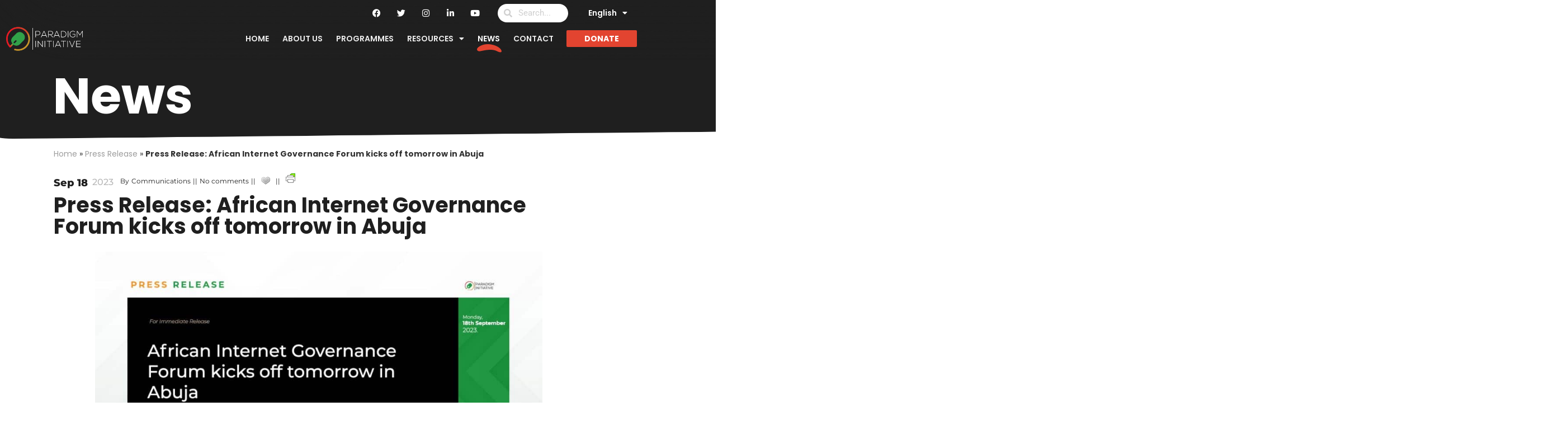

--- FILE ---
content_type: text/html; charset=UTF-8
request_url: https://paradigmhq.org/press-release-african-internet-governance-forum-kicks-off-tomorrow-in-abuja/
body_size: 25608
content:
<!doctype html><html
lang=en-US><head><style>img.lazy{min-height:1px}</style><link
href=https://paradigmhq.org/wp-content/plugins/w3-total-cache/pub/js/lazyload.min.js?x25703 as=script><meta
charset="UTF-8"><meta
name="viewport" content="width=device-width, initial-scale=1"><link
rel=profile href=https://gmpg.org/xfn/11><meta
name='robots' content='index, follow, max-image-preview:large, max-snippet:-1, max-video-preview:-1'><title>Press Release: African Internet Governance Forum kicks off tomorrow in Abuja - Paradigm Initiative</title><link
rel=canonical href=https://paradigmhq.org/press-release-african-internet-governance-forum-kicks-off-tomorrow-in-abuja/ ><meta
property="og:locale" content="en_US"><meta
property="og:type" content="article"><meta
property="og:title" content="Press Release: African Internet Governance Forum kicks off tomorrow in Abuja - Paradigm Initiative"><meta
property="og:description" content="Lagos, Nigeria, September 18th, 2023: The 11th edition of the annual African Internet Governance Forum (AfIGF) will take place from 19 to 21 September 2023 in Abuja, Nigeria, under the theme &#8220;Implementing the African Union&#8217;s Data Policy Framework for a Resilient and Inclusive Digital Future.” The AfIGF is the regional platform for multi-stakeholder dialogue on [&hellip;]"><meta
property="og:url" content="https://paradigmhq.org/press-release-african-internet-governance-forum-kicks-off-tomorrow-in-abuja/"><meta
property="og:site_name" content="Paradigm Initiative"><meta
property="article:published_time" content="2023-09-18T14:38:53+00:00"><meta
property="article:modified_time" content="2023-09-19T10:07:30+00:00"><meta
property="og:image" content="https://paradigmhq.org/wp-content/uploads/2023/09/Press-Release-2023-AIGF.jpg"><meta
property="og:image:width" content="1080"><meta
property="og:image:height" content="608"><meta
property="og:image:type" content="image/jpeg"><meta
name="author" content="Communications"><meta
name="twitter:card" content="summary_large_image"><meta
name="twitter:label1" content="Written by"><meta
name="twitter:data1" content="Communications"><meta
name="twitter:label2" content="Est. reading time"><meta
name="twitter:data2" content="2 minutes"> <script type=application/ld+json class=yoast-schema-graph>{"@context":"https://schema.org","@graph":[{"@type":"Article","@id":"https://paradigmhq.org/press-release-african-internet-governance-forum-kicks-off-tomorrow-in-abuja/#article","isPartOf":{"@id":"https://paradigmhq.org/press-release-african-internet-governance-forum-kicks-off-tomorrow-in-abuja/"},"author":{"name":"Communications","@id":"https://paradigmhq.org/#/schema/person/e8dfe7599c7eea0aa788b7d71c75f6b7"},"headline":"Press Release: African Internet Governance Forum kicks off tomorrow in Abuja","datePublished":"2023-09-18T14:38:53+00:00","dateModified":"2023-09-19T10:07:30+00:00","mainEntityOfPage":{"@id":"https://paradigmhq.org/press-release-african-internet-governance-forum-kicks-off-tomorrow-in-abuja/"},"wordCount":338,"commentCount":0,"publisher":{"@id":"https://paradigmhq.org/#organization"},"image":{"@id":"https://paradigmhq.org/press-release-african-internet-governance-forum-kicks-off-tomorrow-in-abuja/#primaryimage"},"thumbnailUrl":"https://paradigmhq.org/wp-content/uploads/2023/09/Press-Release-2023-AIGF.jpg","articleSection":["Press Release"],"inLanguage":"en-US","potentialAction":[{"@type":"CommentAction","name":"Comment","target":["https://paradigmhq.org/press-release-african-internet-governance-forum-kicks-off-tomorrow-in-abuja/#respond"]}]},{"@type":"WebPage","@id":"https://paradigmhq.org/press-release-african-internet-governance-forum-kicks-off-tomorrow-in-abuja/","url":"https://paradigmhq.org/press-release-african-internet-governance-forum-kicks-off-tomorrow-in-abuja/","name":"Press Release: African Internet Governance Forum kicks off tomorrow in Abuja - Paradigm Initiative","isPartOf":{"@id":"https://paradigmhq.org/#website"},"primaryImageOfPage":{"@id":"https://paradigmhq.org/press-release-african-internet-governance-forum-kicks-off-tomorrow-in-abuja/#primaryimage"},"image":{"@id":"https://paradigmhq.org/press-release-african-internet-governance-forum-kicks-off-tomorrow-in-abuja/#primaryimage"},"thumbnailUrl":"https://paradigmhq.org/wp-content/uploads/2023/09/Press-Release-2023-AIGF.jpg","datePublished":"2023-09-18T14:38:53+00:00","dateModified":"2023-09-19T10:07:30+00:00","breadcrumb":{"@id":"https://paradigmhq.org/press-release-african-internet-governance-forum-kicks-off-tomorrow-in-abuja/#breadcrumb"},"inLanguage":"en-US","potentialAction":[{"@type":"ReadAction","target":["https://paradigmhq.org/press-release-african-internet-governance-forum-kicks-off-tomorrow-in-abuja/"]}]},{"@type":"ImageObject","inLanguage":"en-US","@id":"https://paradigmhq.org/press-release-african-internet-governance-forum-kicks-off-tomorrow-in-abuja/#primaryimage","url":"https://paradigmhq.org/wp-content/uploads/2023/09/Press-Release-2023-AIGF.jpg","contentUrl":"https://paradigmhq.org/wp-content/uploads/2023/09/Press-Release-2023-AIGF.jpg","width":1080,"height":608},{"@type":"BreadcrumbList","@id":"https://paradigmhq.org/press-release-african-internet-governance-forum-kicks-off-tomorrow-in-abuja/#breadcrumb","itemListElement":[{"@type":"ListItem","position":1,"name":"Home","item":"https://paradigmhq.org/"},{"@type":"ListItem","position":2,"name":"Press Release","item":"https://paradigmhq.org/category/press-release/"},{"@type":"ListItem","position":3,"name":"Press Release: African Internet Governance Forum kicks off tomorrow in Abuja"}]},{"@type":"WebSite","@id":"https://paradigmhq.org/#website","url":"https://paradigmhq.org/","name":"Paradigm Initiative","description":"Paradigm Initiative works to connect underserved young Africans with digital opportunities, and ensures protection of their rights.","publisher":{"@id":"https://paradigmhq.org/#organization"},"potentialAction":[{"@type":"SearchAction","target":{"@type":"EntryPoint","urlTemplate":"https://paradigmhq.org/?s={search_term_string}"},"query-input":{"@type":"PropertyValueSpecification","valueRequired":true,"valueName":"search_term_string"}}],"inLanguage":"en-US"},{"@type":"Organization","@id":"https://paradigmhq.org/#organization","name":"PARADIGM INITIATIVE","url":"https://paradigmhq.org/","logo":{"@type":"ImageObject","inLanguage":"en-US","@id":"https://paradigmhq.org/#/schema/logo/image/","url":"https://paradigmhq.org/wp-content/uploads/2021/02/Logo-paradigm-black-words.svg","contentUrl":"https://paradigmhq.org/wp-content/uploads/2021/02/Logo-paradigm-black-words.svg","width":138,"height":43,"caption":"PARADIGM INITIATIVE"},"image":{"@id":"https://paradigmhq.org/#/schema/logo/image/"}},{"@type":"Person","@id":"https://paradigmhq.org/#/schema/person/e8dfe7599c7eea0aa788b7d71c75f6b7","name":"Communications","image":{"@type":"ImageObject","inLanguage":"en-US","@id":"https://paradigmhq.org/#/schema/person/image/","url":"https://secure.gravatar.com/avatar/51144a3bd41113311975e8197c71ca22ebbfe2f3bdca0eed32b2d2d286eb1b91?s=96&d=mm&r=g","contentUrl":"https://secure.gravatar.com/avatar/51144a3bd41113311975e8197c71ca22ebbfe2f3bdca0eed32b2d2d286eb1b91?s=96&d=mm&r=g","caption":"Communications"},"sameAs":["admin@paradigmhq.org"],"url":"https://paradigmhq.org/author/communications/"}]}</script> <link
rel=dns-prefetch href=//www.googletagmanager.com><link
rel=alternate title="oEmbed (JSON)" type=application/json+oembed href="https://paradigmhq.org/wp-json/oembed/1.0/embed?url=https%3A%2F%2Fparadigmhq.org%2Fpress-release-african-internet-governance-forum-kicks-off-tomorrow-in-abuja%2F"><link
rel=alternate title="oEmbed (XML)" type=text/xml+oembed href="https://paradigmhq.org/wp-json/oembed/1.0/embed?url=https%3A%2F%2Fparadigmhq.org%2Fpress-release-african-internet-governance-forum-kicks-off-tomorrow-in-abuja%2F&#038;format=xml"><style id=wp-img-auto-sizes-contain-inline-css>img:is([sizes=auto i],[sizes^="auto," i]){contain-intrinsic-size:3000px 1500px}</style><link
rel=stylesheet href=https://paradigmhq.org/wp-content/cache/minify/9f70e.css?x25703 media=all><style id=global-styles-inline-css>/*<![CDATA[*/:root{--wp--preset--aspect-ratio--square:1;--wp--preset--aspect-ratio--4-3:4/3;--wp--preset--aspect-ratio--3-4:3/4;--wp--preset--aspect-ratio--3-2:3/2;--wp--preset--aspect-ratio--2-3:2/3;--wp--preset--aspect-ratio--16-9:16/9;--wp--preset--aspect-ratio--9-16:9/16;--wp--preset--color--black:#000;--wp--preset--color--cyan-bluish-gray:#abb8c3;--wp--preset--color--white:#fff;--wp--preset--color--pale-pink:#f78da7;--wp--preset--color--vivid-red:#cf2e2e;--wp--preset--color--luminous-vivid-orange:#ff6900;--wp--preset--color--luminous-vivid-amber:#fcb900;--wp--preset--color--light-green-cyan:#7bdcb5;--wp--preset--color--vivid-green-cyan:#00d084;--wp--preset--color--pale-cyan-blue:#8ed1fc;--wp--preset--color--vivid-cyan-blue:#0693e3;--wp--preset--color--vivid-purple:#9b51e0;--wp--preset--gradient--vivid-cyan-blue-to-vivid-purple:linear-gradient(135deg,rgb(6,147,227) 0%,rgb(155,81,224) 100%);--wp--preset--gradient--light-green-cyan-to-vivid-green-cyan:linear-gradient(135deg,rgb(122,220,180) 0%,rgb(0,208,130) 100%);--wp--preset--gradient--luminous-vivid-amber-to-luminous-vivid-orange:linear-gradient(135deg,rgb(252,185,0) 0%,rgb(255,105,0) 100%);--wp--preset--gradient--luminous-vivid-orange-to-vivid-red:linear-gradient(135deg,rgb(255,105,0) 0%,rgb(207,46,46) 100%);--wp--preset--gradient--very-light-gray-to-cyan-bluish-gray:linear-gradient(135deg,rgb(238,238,238) 0%,rgb(169,184,195) 100%);--wp--preset--gradient--cool-to-warm-spectrum:linear-gradient(135deg,rgb(74,234,220) 0%,rgb(151,120,209) 20%,rgb(207,42,186) 40%,rgb(238,44,130) 60%,rgb(251,105,98) 80%,rgb(254,248,76) 100%);--wp--preset--gradient--blush-light-purple:linear-gradient(135deg,rgb(255,206,236) 0%,rgb(152,150,240) 100%);--wp--preset--gradient--blush-bordeaux:linear-gradient(135deg,rgb(254,205,165) 0%,rgb(254,45,45) 50%,rgb(107,0,62) 100%);--wp--preset--gradient--luminous-dusk:linear-gradient(135deg,rgb(255,203,112) 0%,rgb(199,81,192) 50%,rgb(65,88,208) 100%);--wp--preset--gradient--pale-ocean:linear-gradient(135deg,rgb(255,245,203) 0%,rgb(182,227,212) 50%,rgb(51,167,181) 100%);--wp--preset--gradient--electric-grass:linear-gradient(135deg,rgb(202,248,128) 0%,rgb(113,206,126) 100%);--wp--preset--gradient--midnight:linear-gradient(135deg,rgb(2,3,129) 0%,rgb(40,116,252) 100%);--wp--preset--font-size--small:13px;--wp--preset--font-size--medium:20px;--wp--preset--font-size--large:36px;--wp--preset--font-size--x-large:42px;--wp--preset--spacing--20:0.44rem;--wp--preset--spacing--30:0.67rem;--wp--preset--spacing--40:1rem;--wp--preset--spacing--50:1.5rem;--wp--preset--spacing--60:2.25rem;--wp--preset--spacing--70:3.38rem;--wp--preset--spacing--80:5.06rem;--wp--preset--shadow--natural:6px 6px 9px rgba(0, 0, 0, 0.2);--wp--preset--shadow--deep:12px 12px 50px rgba(0, 0, 0, 0.4);--wp--preset--shadow--sharp:6px 6px 0px rgba(0, 0, 0, 0.2);--wp--preset--shadow--outlined:6px 6px 0px -3px rgb(255, 255, 255), 6px 6px rgb(0, 0, 0);--wp--preset--shadow--crisp:6px 6px 0px rgb(0, 0, 0)}:root{--wp--style--global--content-size:800px;--wp--style--global--wide-size:1200px}:where(body){margin:0}.wp-site-blocks>.alignleft{float:left;margin-right:2em}.wp-site-blocks>.alignright{float:right;margin-left:2em}.wp-site-blocks>.aligncenter{justify-content:center;margin-left:auto;margin-right:auto}:where(.wp-site-blocks)>*{margin-block-start:24px;margin-block-end:0}:where(.wp-site-blocks)>:first-child{margin-block-start:0}:where(.wp-site-blocks)>:last-child{margin-block-end:0}:root{--wp--style--block-gap:24px}:root :where(.is-layout-flow)>:first-child{margin-block-start:0}:root :where(.is-layout-flow)>:last-child{margin-block-end:0}:root :where(.is-layout-flow)>*{margin-block-start:24px;margin-block-end:0}:root :where(.is-layout-constrained)>:first-child{margin-block-start:0}:root :where(.is-layout-constrained)>:last-child{margin-block-end:0}:root :where(.is-layout-constrained)>*{margin-block-start:24px;margin-block-end:0}:root :where(.is-layout-flex){gap:24px}:root :where(.is-layout-grid){gap:24px}.is-layout-flow>.alignleft{float:left;margin-inline-start:0;margin-inline-end:2em}.is-layout-flow>.alignright{float:right;margin-inline-start:2em;margin-inline-end:0}.is-layout-flow>.aligncenter{margin-left:auto !important;margin-right:auto !important}.is-layout-constrained>.alignleft{float:left;margin-inline-start:0;margin-inline-end:2em}.is-layout-constrained>.alignright{float:right;margin-inline-start:2em;margin-inline-end:0}.is-layout-constrained>.aligncenter{margin-left:auto !important;margin-right:auto !important}.is-layout-constrained>:where(:not(.alignleft):not(.alignright):not(.alignfull)){max-width:var(--wp--style--global--content-size);margin-left:auto !important;margin-right:auto !important}.is-layout-constrained>.alignwide{max-width:var(--wp--style--global--wide-size)}body .is-layout-flex{display:flex}.is-layout-flex{flex-wrap:wrap;align-items:center}.is-layout-flex>:is(*,div){margin:0}body .is-layout-grid{display:grid}.is-layout-grid>:is(*,div){margin:0}body{padding-top:0px;padding-right:0px;padding-bottom:0px;padding-left:0px}a:where(:not(.wp-element-button)){text-decoration:underline}:root :where(.wp-element-button,.wp-block-button__link){background-color:#32373c;border-width:0;color:#fff;font-family:inherit;font-size:inherit;font-style:inherit;font-weight:inherit;letter-spacing:inherit;line-height:inherit;padding-top:calc(0.667em + 2px);padding-right:calc(1.333em + 2px);padding-bottom:calc(0.667em + 2px);padding-left:calc(1.333em + 2px);text-decoration:none;text-transform:inherit}.has-black-color{color:var(--wp--preset--color--black) !important}.has-cyan-bluish-gray-color{color:var(--wp--preset--color--cyan-bluish-gray) !important}.has-white-color{color:var(--wp--preset--color--white) !important}.has-pale-pink-color{color:var(--wp--preset--color--pale-pink) !important}.has-vivid-red-color{color:var(--wp--preset--color--vivid-red) !important}.has-luminous-vivid-orange-color{color:var(--wp--preset--color--luminous-vivid-orange) !important}.has-luminous-vivid-amber-color{color:var(--wp--preset--color--luminous-vivid-amber) !important}.has-light-green-cyan-color{color:var(--wp--preset--color--light-green-cyan) !important}.has-vivid-green-cyan-color{color:var(--wp--preset--color--vivid-green-cyan) !important}.has-pale-cyan-blue-color{color:var(--wp--preset--color--pale-cyan-blue) !important}.has-vivid-cyan-blue-color{color:var(--wp--preset--color--vivid-cyan-blue) !important}.has-vivid-purple-color{color:var(--wp--preset--color--vivid-purple) !important}.has-black-background-color{background-color:var(--wp--preset--color--black) !important}.has-cyan-bluish-gray-background-color{background-color:var(--wp--preset--color--cyan-bluish-gray) !important}.has-white-background-color{background-color:var(--wp--preset--color--white) !important}.has-pale-pink-background-color{background-color:var(--wp--preset--color--pale-pink) !important}.has-vivid-red-background-color{background-color:var(--wp--preset--color--vivid-red) !important}.has-luminous-vivid-orange-background-color{background-color:var(--wp--preset--color--luminous-vivid-orange) !important}.has-luminous-vivid-amber-background-color{background-color:var(--wp--preset--color--luminous-vivid-amber) !important}.has-light-green-cyan-background-color{background-color:var(--wp--preset--color--light-green-cyan) !important}.has-vivid-green-cyan-background-color{background-color:var(--wp--preset--color--vivid-green-cyan) !important}.has-pale-cyan-blue-background-color{background-color:var(--wp--preset--color--pale-cyan-blue) !important}.has-vivid-cyan-blue-background-color{background-color:var(--wp--preset--color--vivid-cyan-blue) !important}.has-vivid-purple-background-color{background-color:var(--wp--preset--color--vivid-purple) !important}.has-black-border-color{border-color:var(--wp--preset--color--black) !important}.has-cyan-bluish-gray-border-color{border-color:var(--wp--preset--color--cyan-bluish-gray) !important}.has-white-border-color{border-color:var(--wp--preset--color--white) !important}.has-pale-pink-border-color{border-color:var(--wp--preset--color--pale-pink) !important}.has-vivid-red-border-color{border-color:var(--wp--preset--color--vivid-red) !important}.has-luminous-vivid-orange-border-color{border-color:var(--wp--preset--color--luminous-vivid-orange) !important}.has-luminous-vivid-amber-border-color{border-color:var(--wp--preset--color--luminous-vivid-amber) !important}.has-light-green-cyan-border-color{border-color:var(--wp--preset--color--light-green-cyan) !important}.has-vivid-green-cyan-border-color{border-color:var(--wp--preset--color--vivid-green-cyan) !important}.has-pale-cyan-blue-border-color{border-color:var(--wp--preset--color--pale-cyan-blue) !important}.has-vivid-cyan-blue-border-color{border-color:var(--wp--preset--color--vivid-cyan-blue) !important}.has-vivid-purple-border-color{border-color:var(--wp--preset--color--vivid-purple) !important}.has-vivid-cyan-blue-to-vivid-purple-gradient-background{background:var(--wp--preset--gradient--vivid-cyan-blue-to-vivid-purple) !important}.has-light-green-cyan-to-vivid-green-cyan-gradient-background{background:var(--wp--preset--gradient--light-green-cyan-to-vivid-green-cyan) !important}.has-luminous-vivid-amber-to-luminous-vivid-orange-gradient-background{background:var(--wp--preset--gradient--luminous-vivid-amber-to-luminous-vivid-orange) !important}.has-luminous-vivid-orange-to-vivid-red-gradient-background{background:var(--wp--preset--gradient--luminous-vivid-orange-to-vivid-red) !important}.has-very-light-gray-to-cyan-bluish-gray-gradient-background{background:var(--wp--preset--gradient--very-light-gray-to-cyan-bluish-gray) !important}.has-cool-to-warm-spectrum-gradient-background{background:var(--wp--preset--gradient--cool-to-warm-spectrum) !important}.has-blush-light-purple-gradient-background{background:var(--wp--preset--gradient--blush-light-purple) !important}.has-blush-bordeaux-gradient-background{background:var(--wp--preset--gradient--blush-bordeaux) !important}.has-luminous-dusk-gradient-background{background:var(--wp--preset--gradient--luminous-dusk) !important}.has-pale-ocean-gradient-background{background:var(--wp--preset--gradient--pale-ocean) !important}.has-electric-grass-gradient-background{background:var(--wp--preset--gradient--electric-grass) !important}.has-midnight-gradient-background{background:var(--wp--preset--gradient--midnight) !important}.has-small-font-size{font-size:var(--wp--preset--font-size--small) !important}.has-medium-font-size{font-size:var(--wp--preset--font-size--medium) !important}.has-large-font-size{font-size:var(--wp--preset--font-size--large) !important}.has-x-large-font-size{font-size:var(--wp--preset--font-size--x-large) !important}:root :where(.wp-block-pullquote){font-size:1.5em;line-height:1.6}/*]]>*/</style><link
rel=stylesheet href=https://paradigmhq.org/wp-content/cache/minify/80acd.css?x25703 media=all><style id=woocommerce-inline-inline-css>.woocommerce form .form-row
.required{visibility:visible}</style><link
rel=stylesheet href=https://paradigmhq.org/wp-content/cache/minify/35cdd.css?x25703 media=all><style id=elementor-frontend-inline-css>/*<![CDATA[*/@-webkit-keyframes
ha_fadeIn{0%{opacity:0}to{opacity:1}}@keyframes
ha_fadeIn{0%{opacity:0}to{opacity:1}}@-webkit-keyframes
ha_zoomIn{0%{opacity:0;-webkit-transform:scale3d(.3,.3,.3);transform:scale3d(.3,.3,.3)}50%{opacity:1}}@keyframes
ha_zoomIn{0%{opacity:0;-webkit-transform:scale3d(.3,.3,.3);transform:scale3d(.3,.3,.3)}50%{opacity:1}}@-webkit-keyframes
ha_rollIn{0%{opacity:0;-webkit-transform:translate3d(-100%,0,0) rotate3d(0,0,1,-120deg);transform:translate3d(-100%,0,0) rotate3d(0,0,1,-120deg)}to{opacity:1}}@keyframes
ha_rollIn{0%{opacity:0;-webkit-transform:translate3d(-100%,0,0) rotate3d(0,0,1,-120deg);transform:translate3d(-100%,0,0) rotate3d(0,0,1,-120deg)}to{opacity:1}}@-webkit-keyframes
ha_bounce{0%,20%,53%,to{-webkit-animation-timing-function:cubic-bezier(.215,.61,.355,1);animation-timing-function:cubic-bezier(.215,.61,.355,1)}40%,43%{-webkit-transform:translate3d(0,-30px,0) scaleY(1.1);transform:translate3d(0,-30px,0) scaleY(1.1);-webkit-animation-timing-function:cubic-bezier(.755,.05,.855,.06);animation-timing-function:cubic-bezier(.755,.05,.855,.06)}70%{-webkit-transform:translate3d(0,-15px,0) scaleY(1.05);transform:translate3d(0,-15px,0) scaleY(1.05);-webkit-animation-timing-function:cubic-bezier(.755,.05,.855,.06);animation-timing-function:cubic-bezier(.755,.05,.855,.06)}80%{-webkit-transition-timing-function:cubic-bezier(.215,.61,.355,1);transition-timing-function:cubic-bezier(.215,.61,.355,1);-webkit-transform:translate3d(0,0,0) scaleY(.95);transform:translate3d(0,0,0) scaleY(.95)}90%{-webkit-transform:translate3d(0,-4px,0) scaleY(1.02);transform:translate3d(0,-4px,0) scaleY(1.02)}}@keyframes
ha_bounce{0%,20%,53%,to{-webkit-animation-timing-function:cubic-bezier(.215,.61,.355,1);animation-timing-function:cubic-bezier(.215,.61,.355,1)}40%,43%{-webkit-transform:translate3d(0,-30px,0) scaleY(1.1);transform:translate3d(0,-30px,0) scaleY(1.1);-webkit-animation-timing-function:cubic-bezier(.755,.05,.855,.06);animation-timing-function:cubic-bezier(.755,.05,.855,.06)}70%{-webkit-transform:translate3d(0,-15px,0) scaleY(1.05);transform:translate3d(0,-15px,0) scaleY(1.05);-webkit-animation-timing-function:cubic-bezier(.755,.05,.855,.06);animation-timing-function:cubic-bezier(.755,.05,.855,.06)}80%{-webkit-transition-timing-function:cubic-bezier(.215,.61,.355,1);transition-timing-function:cubic-bezier(.215,.61,.355,1);-webkit-transform:translate3d(0,0,0) scaleY(.95);transform:translate3d(0,0,0) scaleY(.95)}90%{-webkit-transform:translate3d(0,-4px,0) scaleY(1.02);transform:translate3d(0,-4px,0) scaleY(1.02)}}@-webkit-keyframes
ha_bounceIn{0%,20%,40%,60%,80%,to{-webkit-animation-timing-function:cubic-bezier(.215,.61,.355,1);animation-timing-function:cubic-bezier(.215,.61,.355,1)}0%{opacity:0;-webkit-transform:scale3d(.3,.3,.3);transform:scale3d(.3,.3,.3)}20%{-webkit-transform:scale3d(1.1,1.1,1.1);transform:scale3d(1.1,1.1,1.1)}40%{-webkit-transform:scale3d(.9,.9,.9);transform:scale3d(.9,.9,.9)}60%{opacity:1;-webkit-transform:scale3d(1.03,1.03,1.03);transform:scale3d(1.03,1.03,1.03)}80%{-webkit-transform:scale3d(.97,.97,.97);transform:scale3d(.97,.97,.97)}to{opacity:1}}@keyframes
ha_bounceIn{0%,20%,40%,60%,80%,to{-webkit-animation-timing-function:cubic-bezier(.215,.61,.355,1);animation-timing-function:cubic-bezier(.215,.61,.355,1)}0%{opacity:0;-webkit-transform:scale3d(.3,.3,.3);transform:scale3d(.3,.3,.3)}20%{-webkit-transform:scale3d(1.1,1.1,1.1);transform:scale3d(1.1,1.1,1.1)}40%{-webkit-transform:scale3d(.9,.9,.9);transform:scale3d(.9,.9,.9)}60%{opacity:1;-webkit-transform:scale3d(1.03,1.03,1.03);transform:scale3d(1.03,1.03,1.03)}80%{-webkit-transform:scale3d(.97,.97,.97);transform:scale3d(.97,.97,.97)}to{opacity:1}}@-webkit-keyframes
ha_flipInX{0%{opacity:0;-webkit-transform:perspective(400px) rotate3d(1,0,0,90deg);transform:perspective(400px) rotate3d(1,0,0,90deg);-webkit-animation-timing-function:ease-in;animation-timing-function:ease-in}40%{-webkit-transform:perspective(400px) rotate3d(1,0,0,-20deg);transform:perspective(400px) rotate3d(1,0,0,-20deg);-webkit-animation-timing-function:ease-in;animation-timing-function:ease-in}60%{opacity:1;-webkit-transform:perspective(400px) rotate3d(1,0,0,10deg);transform:perspective(400px) rotate3d(1,0,0,10deg)}80%{-webkit-transform:perspective(400px) rotate3d(1,0,0,-5deg);transform:perspective(400px) rotate3d(1,0,0,-5deg)}}@keyframes
ha_flipInX{0%{opacity:0;-webkit-transform:perspective(400px) rotate3d(1,0,0,90deg);transform:perspective(400px) rotate3d(1,0,0,90deg);-webkit-animation-timing-function:ease-in;animation-timing-function:ease-in}40%{-webkit-transform:perspective(400px) rotate3d(1,0,0,-20deg);transform:perspective(400px) rotate3d(1,0,0,-20deg);-webkit-animation-timing-function:ease-in;animation-timing-function:ease-in}60%{opacity:1;-webkit-transform:perspective(400px) rotate3d(1,0,0,10deg);transform:perspective(400px) rotate3d(1,0,0,10deg)}80%{-webkit-transform:perspective(400px) rotate3d(1,0,0,-5deg);transform:perspective(400px) rotate3d(1,0,0,-5deg)}}@-webkit-keyframes
ha_flipInY{0%{opacity:0;-webkit-transform:perspective(400px) rotate3d(0,1,0,90deg);transform:perspective(400px) rotate3d(0,1,0,90deg);-webkit-animation-timing-function:ease-in;animation-timing-function:ease-in}40%{-webkit-transform:perspective(400px) rotate3d(0,1,0,-20deg);transform:perspective(400px) rotate3d(0,1,0,-20deg);-webkit-animation-timing-function:ease-in;animation-timing-function:ease-in}60%{opacity:1;-webkit-transform:perspective(400px) rotate3d(0,1,0,10deg);transform:perspective(400px) rotate3d(0,1,0,10deg)}80%{-webkit-transform:perspective(400px) rotate3d(0,1,0,-5deg);transform:perspective(400px) rotate3d(0,1,0,-5deg)}}@keyframes
ha_flipInY{0%{opacity:0;-webkit-transform:perspective(400px) rotate3d(0,1,0,90deg);transform:perspective(400px) rotate3d(0,1,0,90deg);-webkit-animation-timing-function:ease-in;animation-timing-function:ease-in}40%{-webkit-transform:perspective(400px) rotate3d(0,1,0,-20deg);transform:perspective(400px) rotate3d(0,1,0,-20deg);-webkit-animation-timing-function:ease-in;animation-timing-function:ease-in}60%{opacity:1;-webkit-transform:perspective(400px) rotate3d(0,1,0,10deg);transform:perspective(400px) rotate3d(0,1,0,10deg)}80%{-webkit-transform:perspective(400px) rotate3d(0,1,0,-5deg);transform:perspective(400px) rotate3d(0,1,0,-5deg)}}@-webkit-keyframes
ha_swing{20%{-webkit-transform:rotate3d(0,0,1,15deg);transform:rotate3d(0,0,1,15deg)}40%{-webkit-transform:rotate3d(0,0,1,-10deg);transform:rotate3d(0,0,1,-10deg)}60%{-webkit-transform:rotate3d(0,0,1,5deg);transform:rotate3d(0,0,1,5deg)}80%{-webkit-transform:rotate3d(0,0,1,-5deg);transform:rotate3d(0,0,1,-5deg)}}@keyframes
ha_swing{20%{-webkit-transform:rotate3d(0,0,1,15deg);transform:rotate3d(0,0,1,15deg)}40%{-webkit-transform:rotate3d(0,0,1,-10deg);transform:rotate3d(0,0,1,-10deg)}60%{-webkit-transform:rotate3d(0,0,1,5deg);transform:rotate3d(0,0,1,5deg)}80%{-webkit-transform:rotate3d(0,0,1,-5deg);transform:rotate3d(0,0,1,-5deg)}}@-webkit-keyframes
ha_slideInDown{0%{visibility:visible;-webkit-transform:translate3d(0,-100%,0);transform:translate3d(0,-100%,0)}}@keyframes
ha_slideInDown{0%{visibility:visible;-webkit-transform:translate3d(0,-100%,0);transform:translate3d(0,-100%,0)}}@-webkit-keyframes
ha_slideInUp{0%{visibility:visible;-webkit-transform:translate3d(0,100%,0);transform:translate3d(0,100%,0)}}@keyframes
ha_slideInUp{0%{visibility:visible;-webkit-transform:translate3d(0,100%,0);transform:translate3d(0,100%,0)}}@-webkit-keyframes
ha_slideInLeft{0%{visibility:visible;-webkit-transform:translate3d(-100%,0,0);transform:translate3d(-100%,0,0)}}@keyframes
ha_slideInLeft{0%{visibility:visible;-webkit-transform:translate3d(-100%,0,0);transform:translate3d(-100%,0,0)}}@-webkit-keyframes
ha_slideInRight{0%{visibility:visible;-webkit-transform:translate3d(100%,0,0);transform:translate3d(100%,0,0)}}@keyframes
ha_slideInRight{0%{visibility:visible;-webkit-transform:translate3d(100%,0,0);transform:translate3d(100%,0,0)}}.ha_fadeIn{-webkit-animation-name:ha_fadeIn;animation-name:ha_fadeIn}.ha_zoomIn{-webkit-animation-name:ha_zoomIn;animation-name:ha_zoomIn}.ha_rollIn{-webkit-animation-name:ha_rollIn;animation-name:ha_rollIn}.ha_bounce{-webkit-transform-origin:center bottom;-ms-transform-origin:center bottom;transform-origin:center bottom;-webkit-animation-name:ha_bounce;animation-name:ha_bounce}.ha_bounceIn{-webkit-animation-name:ha_bounceIn;animation-name:ha_bounceIn;-webkit-animation-duration:.75s;-webkit-animation-duration:calc(var(--animate-duration)*.75);animation-duration:.75s;animation-duration:calc(var(--animate-duration)*.75)}.ha_flipInX,.ha_flipInY{-webkit-animation-name:ha_flipInX;animation-name:ha_flipInX;-webkit-backface-visibility:visible!important;backface-visibility:visible!important}.ha_flipInY{-webkit-animation-name:ha_flipInY;animation-name:ha_flipInY}.ha_swing{-webkit-transform-origin:top center;-ms-transform-origin:top center;transform-origin:top center;-webkit-animation-name:ha_swing;animation-name:ha_swing}.ha_slideInDown{-webkit-animation-name:ha_slideInDown;animation-name:ha_slideInDown}.ha_slideInUp{-webkit-animation-name:ha_slideInUp;animation-name:ha_slideInUp}.ha_slideInLeft{-webkit-animation-name:ha_slideInLeft;animation-name:ha_slideInLeft}.ha_slideInRight{-webkit-animation-name:ha_slideInRight;animation-name:ha_slideInRight}.ha-css-transform-yes{-webkit-transition-duration:var(--ha-tfx-transition-duration, .2s);transition-duration:var(--ha-tfx-transition-duration, .2s);-webkit-transition-property:-webkit-transform;transition-property:transform;transition-property:transform,-webkit-transform;-webkit-transform:translate(var(--ha-tfx-translate-x, 0),var(--ha-tfx-translate-y, 0)) scale(var(--ha-tfx-scale-x, 1),var(--ha-tfx-scale-y, 1)) skew(var(--ha-tfx-skew-x, 0),var(--ha-tfx-skew-y, 0)) rotateX(var(--ha-tfx-rotate-x, 0)) rotateY(var(--ha-tfx-rotate-y, 0)) rotateZ(var(--ha-tfx-rotate-z, 0));transform:translate(var(--ha-tfx-translate-x, 0),var(--ha-tfx-translate-y, 0)) scale(var(--ha-tfx-scale-x, 1),var(--ha-tfx-scale-y, 1)) skew(var(--ha-tfx-skew-x, 0),var(--ha-tfx-skew-y, 0)) rotateX(var(--ha-tfx-rotate-x, 0)) rotateY(var(--ha-tfx-rotate-y, 0)) rotateZ(var(--ha-tfx-rotate-z, 0))}.ha-css-transform-yes:hover{-webkit-transform:translate(var(--ha-tfx-translate-x-hover, var(--ha-tfx-translate-x, 0)),var(--ha-tfx-translate-y-hover, var(--ha-tfx-translate-y, 0))) scale(var(--ha-tfx-scale-x-hover, var(--ha-tfx-scale-x, 1)),var(--ha-tfx-scale-y-hover, var(--ha-tfx-scale-y, 1))) skew(var(--ha-tfx-skew-x-hover, var(--ha-tfx-skew-x, 0)),var(--ha-tfx-skew-y-hover, var(--ha-tfx-skew-y, 0))) rotateX(var(--ha-tfx-rotate-x-hover, var(--ha-tfx-rotate-x, 0))) rotateY(var(--ha-tfx-rotate-y-hover, var(--ha-tfx-rotate-y, 0))) rotateZ(var(--ha-tfx-rotate-z-hover, var(--ha-tfx-rotate-z, 0)));transform:translate(var(--ha-tfx-translate-x-hover, var(--ha-tfx-translate-x, 0)),var(--ha-tfx-translate-y-hover, var(--ha-tfx-translate-y, 0))) scale(var(--ha-tfx-scale-x-hover, var(--ha-tfx-scale-x, 1)),var(--ha-tfx-scale-y-hover, var(--ha-tfx-scale-y, 1))) skew(var(--ha-tfx-skew-x-hover, var(--ha-tfx-skew-x, 0)),var(--ha-tfx-skew-y-hover, var(--ha-tfx-skew-y, 0))) rotateX(var(--ha-tfx-rotate-x-hover, var(--ha-tfx-rotate-x, 0))) rotateY(var(--ha-tfx-rotate-y-hover, var(--ha-tfx-rotate-y, 0))) rotateZ(var(--ha-tfx-rotate-z-hover, var(--ha-tfx-rotate-z, 0)))}.happy-addon>.elementor-widget-container{word-wrap:break-word;overflow-wrap:break-word}.happy-addon>.elementor-widget-container,.happy-addon>.elementor-widget-container
*{-webkit-box-sizing:border-box;box-sizing:border-box}.happy-addon:not(:has(.elementor-widget-container)),.happy-addon:not(:has(.elementor-widget-container)) *{-webkit-box-sizing:border-box;box-sizing:border-box;word-wrap:break-word;overflow-wrap:break-word}.happy-addon p:empty{display:none}.happy-addon .elementor-inline-editing{min-height:auto!important}.happy-addon-pro
img{max-width:100%;height:auto;-o-object-fit:cover;object-fit:cover}.ha-screen-reader-text{position:absolute;overflow:hidden;clip:rect(1px,1px,1px,1px);margin:-1px;padding:0;width:1px;height:1px;border:0;word-wrap:normal!important;-webkit-clip-path:inset(50%);clip-path:inset(50%)}.ha-has-bg-overlay>.elementor-widget-container{position:relative;z-index:1}.ha-has-bg-overlay>.elementor-widget-container:before{position:absolute;top:0;left:0;z-index:-1;width:100%;height:100%;content:""}.ha-has-bg-overlay:not(:has(.elementor-widget-container)){position:relative;z-index:1}.ha-has-bg-overlay:not(:has(.elementor-widget-container)):before{position:absolute;top:0;left:0;z-index:-1;width:100%;height:100%;content:""}.ha-popup--is-enabled .ha-js-popup,.ha-popup--is-enabled .ha-js-popup
img{cursor:-webkit-zoom-in!important;cursor:zoom-in!important}.mfp-wrap .mfp-arrow,.mfp-wrap .mfp-close{background-color:transparent}.mfp-wrap .mfp-arrow:focus,.mfp-wrap .mfp-close:focus{outline-width:thin}.ha-advanced-tooltip-enable{position:relative;cursor:pointer;--ha-tooltip-arrow-color:black;--ha-tooltip-arrow-distance:0}.ha-advanced-tooltip-enable .ha-advanced-tooltip-content{position:absolute;z-index:999;display:none;padding:5px
0;width:120px;height:auto;border-radius:6px;background-color:#000;color:#fff;text-align:center;opacity:0}.ha-advanced-tooltip-enable .ha-advanced-tooltip-content::after{position:absolute;border-width:5px;border-style:solid;content:""}.ha-advanced-tooltip-enable .ha-advanced-tooltip-content.no-arrow::after{visibility:hidden}.ha-advanced-tooltip-enable .ha-advanced-tooltip-content.show{display:inline-block;opacity:1}.ha-advanced-tooltip-enable.ha-advanced-tooltip-top .ha-advanced-tooltip-content,body[data-elementor-device-mode=tablet] .ha-advanced-tooltip-enable.ha-advanced-tooltip-tablet-top .ha-advanced-tooltip-content{top:unset;right:0;bottom:calc(101% + var(--ha-tooltip-arrow-distance));left:0;margin:0
auto}.ha-advanced-tooltip-enable.ha-advanced-tooltip-top .ha-advanced-tooltip-content::after,body[data-elementor-device-mode=tablet] .ha-advanced-tooltip-enable.ha-advanced-tooltip-tablet-top .ha-advanced-tooltip-content::after{top:100%;right:unset;bottom:unset;left:50%;border-color:var(--ha-tooltip-arrow-color) transparent transparent transparent;-webkit-transform:translateX(-50%);-ms-transform:translateX(-50%);transform:translateX(-50%)}.ha-advanced-tooltip-enable.ha-advanced-tooltip-bottom .ha-advanced-tooltip-content,body[data-elementor-device-mode=tablet] .ha-advanced-tooltip-enable.ha-advanced-tooltip-tablet-bottom .ha-advanced-tooltip-content{top:calc(101% + var(--ha-tooltip-arrow-distance));right:0;bottom:unset;left:0;margin:0
auto}.ha-advanced-tooltip-enable.ha-advanced-tooltip-bottom .ha-advanced-tooltip-content::after,body[data-elementor-device-mode=tablet] .ha-advanced-tooltip-enable.ha-advanced-tooltip-tablet-bottom .ha-advanced-tooltip-content::after{top:unset;right:unset;bottom:100%;left:50%;border-color:transparent transparent var(--ha-tooltip-arrow-color) transparent;-webkit-transform:translateX(-50%);-ms-transform:translateX(-50%);transform:translateX(-50%)}.ha-advanced-tooltip-enable.ha-advanced-tooltip-left .ha-advanced-tooltip-content,body[data-elementor-device-mode=tablet] .ha-advanced-tooltip-enable.ha-advanced-tooltip-tablet-left .ha-advanced-tooltip-content{top:50%;right:calc(101% + var(--ha-tooltip-arrow-distance));bottom:unset;left:unset;-webkit-transform:translateY(-50%);-ms-transform:translateY(-50%);transform:translateY(-50%)}.ha-advanced-tooltip-enable.ha-advanced-tooltip-left .ha-advanced-tooltip-content::after,body[data-elementor-device-mode=tablet] .ha-advanced-tooltip-enable.ha-advanced-tooltip-tablet-left .ha-advanced-tooltip-content::after{top:50%;right:unset;bottom:unset;left:100%;border-color:transparent transparent transparent var(--ha-tooltip-arrow-color);-webkit-transform:translateY(-50%);-ms-transform:translateY(-50%);transform:translateY(-50%)}.ha-advanced-tooltip-enable.ha-advanced-tooltip-right .ha-advanced-tooltip-content,body[data-elementor-device-mode=tablet] .ha-advanced-tooltip-enable.ha-advanced-tooltip-tablet-right .ha-advanced-tooltip-content{top:50%;right:unset;bottom:unset;left:calc(101% + var(--ha-tooltip-arrow-distance));-webkit-transform:translateY(-50%);-ms-transform:translateY(-50%);transform:translateY(-50%)}.ha-advanced-tooltip-enable.ha-advanced-tooltip-right .ha-advanced-tooltip-content::after,body[data-elementor-device-mode=tablet] .ha-advanced-tooltip-enable.ha-advanced-tooltip-tablet-right .ha-advanced-tooltip-content::after{top:50%;right:100%;bottom:unset;left:unset;border-color:transparent var(--ha-tooltip-arrow-color) transparent transparent;-webkit-transform:translateY(-50%);-ms-transform:translateY(-50%);transform:translateY(-50%)}body[data-elementor-device-mode=mobile] .ha-advanced-tooltip-enable.ha-advanced-tooltip-mobile-top .ha-advanced-tooltip-content{top:unset;right:0;bottom:calc(101% + var(--ha-tooltip-arrow-distance));left:0;margin:0
auto}body[data-elementor-device-mode=mobile] .ha-advanced-tooltip-enable.ha-advanced-tooltip-mobile-top .ha-advanced-tooltip-content::after{top:100%;right:unset;bottom:unset;left:50%;border-color:var(--ha-tooltip-arrow-color) transparent transparent transparent;-webkit-transform:translateX(-50%);-ms-transform:translateX(-50%);transform:translateX(-50%)}body[data-elementor-device-mode=mobile] .ha-advanced-tooltip-enable.ha-advanced-tooltip-mobile-bottom .ha-advanced-tooltip-content{top:calc(101% + var(--ha-tooltip-arrow-distance));right:0;bottom:unset;left:0;margin:0
auto}body[data-elementor-device-mode=mobile] .ha-advanced-tooltip-enable.ha-advanced-tooltip-mobile-bottom .ha-advanced-tooltip-content::after{top:unset;right:unset;bottom:100%;left:50%;border-color:transparent transparent var(--ha-tooltip-arrow-color) transparent;-webkit-transform:translateX(-50%);-ms-transform:translateX(-50%);transform:translateX(-50%)}body[data-elementor-device-mode=mobile] .ha-advanced-tooltip-enable.ha-advanced-tooltip-mobile-left .ha-advanced-tooltip-content{top:50%;right:calc(101% + var(--ha-tooltip-arrow-distance));bottom:unset;left:unset;-webkit-transform:translateY(-50%);-ms-transform:translateY(-50%);transform:translateY(-50%)}body[data-elementor-device-mode=mobile] .ha-advanced-tooltip-enable.ha-advanced-tooltip-mobile-left .ha-advanced-tooltip-content::after{top:50%;right:unset;bottom:unset;left:100%;border-color:transparent transparent transparent var(--ha-tooltip-arrow-color);-webkit-transform:translateY(-50%);-ms-transform:translateY(-50%);transform:translateY(-50%)}body[data-elementor-device-mode=mobile] .ha-advanced-tooltip-enable.ha-advanced-tooltip-mobile-right .ha-advanced-tooltip-content{top:50%;right:unset;bottom:unset;left:calc(101% + var(--ha-tooltip-arrow-distance));-webkit-transform:translateY(-50%);-ms-transform:translateY(-50%);transform:translateY(-50%)}body[data-elementor-device-mode=mobile] .ha-advanced-tooltip-enable.ha-advanced-tooltip-mobile-right .ha-advanced-tooltip-content::after{top:50%;right:100%;bottom:unset;left:unset;border-color:transparent var(--ha-tooltip-arrow-color) transparent transparent;-webkit-transform:translateY(-50%);-ms-transform:translateY(-50%);transform:translateY(-50%)}body.elementor-editor-active .happy-addon.ha-gravityforms
.gform_wrapper{display:block!important}.ha-scroll-to-top-wrap.ha-scroll-to-top-hide{display:none}.ha-scroll-to-top-wrap.edit-mode,.ha-scroll-to-top-wrap.single-page-off{display:none!important}.ha-scroll-to-top-button{position:fixed;right:15px;bottom:15px;z-index:9999;display:-webkit-box;display:-webkit-flex;display:-ms-flexbox;display:flex;-webkit-box-align:center;-webkit-align-items:center;align-items:center;-ms-flex-align:center;-webkit-box-pack:center;-ms-flex-pack:center;-webkit-justify-content:center;justify-content:center;width:50px;height:50px;border-radius:50px;background-color:#5636d1;color:#fff;text-align:center;opacity:1;cursor:pointer;-webkit-transition:all .3s;transition:all .3s}.ha-scroll-to-top-button
i{color:#fff;font-size:16px}.ha-scroll-to-top-button:hover{background-color:#e2498a}/*]]>*/</style><link
rel=stylesheet href=https://paradigmhq.org/wp-content/cache/minify/60678.css?x25703 media=all> <script id=wpml-cookie-js-extra>var wpml_cookies={"wp-wpml_current_language":{"value":"en","expires":1,"path":"/"}};var wpml_cookies={"wp-wpml_current_language":{"value":"en","expires":1,"path":"/"}};</script> <script src=https://paradigmhq.org/wp-content/cache/minify/818c0.js?x25703></script> <script id=sdm-scripts-js-extra>var sdm_ajax_script={"ajaxurl":"https://paradigmhq.org/wp-admin/admin-ajax.php"};</script> <script src=https://paradigmhq.org/wp-content/cache/minify/5b9bd.js?x25703></script> <script id=to-top-js-extra>var to_top_options={"scroll_offset":"100","icon_opacity":"100","style":"genericon-icon","icon_type":"dashicons-arrow-up-alt","icon_color":"#ffffff","icon_bg_color":"#e24430","icon_size":"35","border_radius":"50","image":"https://paradigmhq.org/wp-content/plugins/to-top/admin/images/default.png","image_width":"65","image_alt":"","location":"bottom-right","margin_x":"20","margin_y":"20","show_on_admin":"","enable_autohide":"","autohide_time":"2","enable_hide_small_device":"1","small_device_max_width":"640","reset":"0"};</script> <script id=wc-add-to-cart-js-extra>var wc_add_to_cart_params={"ajax_url":"/wp-admin/admin-ajax.php","wc_ajax_url":"/?wc-ajax=%%endpoint%%","i18n_view_cart":"View cart","cart_url":"https://paradigmhq.org/cart/","is_cart":"","cart_redirect_after_add":"no"};</script> <script id=woocommerce-js-extra>var woocommerce_params={"ajax_url":"/wp-admin/admin-ajax.php","wc_ajax_url":"/?wc-ajax=%%endpoint%%","i18n_password_show":"Show password","i18n_password_hide":"Hide password"};</script> <script src=https://paradigmhq.org/wp-content/cache/minify/ec2ab.js?x25703></script> 
 <script src="https://www.googletagmanager.com/gtag/js?id=GT-MBNS993" id=google_gtagjs-js async></script> <script id=google_gtagjs-js-after>window.dataLayer=window.dataLayer||[];function gtag(){dataLayer.push(arguments);}
gtag("set","linker",{"domains":["paradigmhq.org"]});gtag("js",new Date());gtag("set","developer_id.dZTNiMT",true);gtag("config","GT-MBNS993");</script> <script id=ecs_ajax_load-js-extra>var ecs_ajax_params={"ajaxurl":"https://paradigmhq.org/wp-admin/admin-ajax.php","posts":"{\"page\":0,\"error\":\"\",\"m\":\"\",\"p\":22027,\"post_parent\":\"\",\"subpost\":\"\",\"subpost_id\":\"\",\"attachment\":\"\",\"attachment_id\":0,\"pagename\":\"\",\"page_id\":\"\",\"second\":\"\",\"minute\":\"\",\"hour\":\"\",\"day\":0,\"monthnum\":0,\"year\":0,\"w\":0,\"category_name\":\"\",\"tag\":\"\",\"cat\":\"\",\"tag_id\":\"\",\"author\":\"\",\"author_name\":\"\",\"feed\":\"\",\"tb\":\"\",\"paged\":0,\"meta_key\":\"\",\"meta_value\":\"\",\"preview\":\"\",\"s\":\"\",\"sentence\":\"\",\"title\":\"\",\"fields\":\"all\",\"menu_order\":\"\",\"embed\":\"\",\"category__in\":[],\"category__not_in\":[],\"category__and\":[],\"post__in\":[],\"post__not_in\":[],\"post_name__in\":[],\"tag__in\":[],\"tag__not_in\":[],\"tag__and\":[],\"tag_slug__in\":[],\"tag_slug__and\":[],\"post_parent__in\":[],\"post_parent__not_in\":[],\"author__in\":[],\"author__not_in\":[],\"search_columns\":[],\"name\":\"press-release-african-internet-governance-forum-kicks-off-tomorrow-in-abuja\",\"post_type\":[\"post\",\"page\",\"e-landing-page\"],\"ignore_sticky_posts\":false,\"suppress_filters\":false,\"cache_results\":true,\"update_post_term_cache\":true,\"update_menu_item_cache\":false,\"lazy_load_term_meta\":true,\"update_post_meta_cache\":true,\"posts_per_page\":10,\"nopaging\":false,\"comments_per_page\":\"50\",\"no_found_rows\":false,\"order\":\"DESC\"}"};</script> <script src=https://paradigmhq.org/wp-content/cache/minify/04d80.js?x25703></script> <link
rel=https://api.w.org/ href=https://paradigmhq.org/wp-json/ ><link
rel=alternate title=JSON type=application/json href=https://paradigmhq.org/wp-json/wp/v2/posts/22027><meta
name="generator" content="WPML ver:4.8.6 stt:1,4,66;"><meta
name="generator" content="Site Kit by Google 1.171.0">	<noscript><style>.woocommerce-product-gallery{opacity:1 !important}</style></noscript><meta
name="generator" content="Elementor 3.34.4; features: additional_custom_breakpoints; settings: css_print_method-external, google_font-enabled, font_display-auto">
 <script>(function(w,d,s,l,i){w[l]=w[l]||[];w[l].push({'gtm.start':new Date().getTime(),event:'gtm.js'});var f=d.getElementsByTagName(s)[0],j=d.createElement(s),dl=l!='dataLayer'?'&l='+l:'';j.async=true;j.src='https://www.googletagmanager.com/gtm.js?id='+i+dl;f.parentNode.insertBefore(j,f);})(window,document,'script','dataLayer','GTM-TQB29TLB');</script> <style>.e-con.e-parent:nth-of-type(n+4):not(.e-lazyloaded):not(.e-no-lazyload),
.e-con.e-parent:nth-of-type(n+4):not(.e-lazyloaded):not(.e-no-lazyload) *{background-image:none !important}@media screen and (max-height: 1024px){.e-con.e-parent:nth-of-type(n+3):not(.e-lazyloaded):not(.e-no-lazyload),
.e-con.e-parent:nth-of-type(n+3):not(.e-lazyloaded):not(.e-no-lazyload) *{background-image:none !important}}@media screen and (max-height: 640px){.e-con.e-parent:nth-of-type(n+2):not(.e-lazyloaded):not(.e-no-lazyload),
.e-con.e-parent:nth-of-type(n+2):not(.e-lazyloaded):not(.e-no-lazyload) *{background-image:none !important}}</style> <script>(function(w,d,s,l,i){w[l]=w[l]||[];w[l].push({'gtm.start':new Date().getTime(),event:'gtm.js'});var f=d.getElementsByTagName(s)[0],j=d.createElement(s),dl=l!='dataLayer'?'&l='+l:'';j.async=true;j.src='https://www.googletagmanager.com/gtm.js?id='+i+dl;f.parentNode.insertBefore(j,f);})(window,document,'script','dataLayer','GTM-NFRVRFH');</script> <link
rel=icon href=https://paradigmhq.org/wp-content/uploads/2021/02/cropped-icon-1-1-32x32-1.png?x25703 sizes=32x32><link
rel=icon href=https://paradigmhq.org/wp-content/uploads/2021/02/cropped-icon-1-1-32x32-1.png?x25703 sizes=192x192><link
rel=apple-touch-icon href=https://paradigmhq.org/wp-content/uploads/2021/02/cropped-icon-1-1-32x32-1.png?x25703><meta
name="msapplication-TileImage" content="https://paradigmhq.org/wp-content/uploads/2021/02/cropped-icon-1-1-32x32-1.png"><style id=wp-custom-css>html,body{max-width:100%;overflow-x:hidden!important}#commentform input[type="submit"]{color:#FFF}#to_top_scrollup{background-color:#e2443080!important}#to_top_scrollup:hover{background-color:#e24430!important}.elementor-post__excerpt p:after{content:"..."}.menu-head a.elementor-item.elementor-item-active:after{content:"";position:absolute;top:12px;right:50%;transform:translatex(50%);width:90px;height:30px;background-color:transparent!important;background-size:50% 50%;background-image:url('https://paradigmhq.org/wp-content/uploads/2021/02/Fill-12-Copy-3.png');background-repeat:no-repeat;background-position:center}ul#lct-widget-report_cat{padding-left:0px}#newscat
ul{padding-left:0px}#newscat
h4{font-family:"Poppins",Sans-serif;font-size:24px;font-weight:700}#menu-2-6c1455e a.elementor-item.elementor-item-active:after{content:"";position:absolute;top:24px;right:50%;transform:translatex(50%);width:90px;height:30px;background-color:transparent!important;background-size:50% 50%;background-image:url('https://paradigmhq.org/wp-content/uploads/2021/02/Fill-12-Copy-3.png');background-repeat:no-repeat;background-position:center}.eicon-close{border:5px
solid #303030;border-radius:50px;background-color:#303030}.dialog-close-button.dialog-lightbox-close-button:before{content:"CLOSE ";font-size:14px;color:#FEFEFE;margin-right:10px}.mmenu .elementor-item.elementor-item-active:after{content:"";width:110%;height:100%;z-index:-1;background-image:url('https://paradigmhq.org/wp-content/uploads/2021/02/Rectangle.svg');background-repeat:no-repeat;background-position:left;background-size:65%}.mmenu li.menu-item.menu-item-type-post_type.menu-item-object-page.current-page-ancestor
a{content:"";width:100%;height:100%;z-index:-1;background-image:url('https://paradigmhq.org/wp-content/uploads/2021/02/Rectangle.svg');background-repeat:no-repeat;background-position:left;background-size:65%}.footcut{top:-10px}.premium-person-social-list{z-index:999!important}.lct-widget-report_cat-container{margin-top:20px!important}.report_cat input[type=select],select{width:77%;display:inline}#ratreport{color:#E24430;font-size:12px;margin-top:-3px;font-weight:400;font-family:Montserrat}.post-ratings img, .post-ratings-loading img, .post-ratings-image
img{margin-top:4px;margin-bottom:-4px}.search-field{border-radius:29px!important;width:130px!important;height:36px;border-color:#DFDFDF!important}.search-field::placeholder{color:#DFDFDF}.search-submit{border-radius:12px!important}#donateform
.gform_title{display:none}#field_1_3
.gfield_label{font-family:"Poppins",Sans-serif;font-size:18px;font-weight:700;color:#1F1F1F}#field_1_4
.gfield_label{font-family:"Poppins",Sans-serif;font-size:18px;font-weight:700;color:#1F1F1F}#field_1_5
.gfield_label{font-family:"Poppins",Sans-serif;font-size:18px;font-weight:700;color:#1F1F1F}#input_1_3{height:86px;width:180px;background:#FEF4DB;border:0px;border-radius:8px;border-bottom:solid 6px;border-color:#FECA3E;font-family:"Poppins",Sans-serif;font-size:40px;font-weight:700;color:#1F1F1F;text-align:center}#input_1_4{height:86px;width:180px;background:#D5E8E0;border:0px;border-radius:8px;border-bottom:solid 6px;border-color:#269164;font-family:"Poppins",Sans-serif;font-size:40px;font-weight:700;color:#1F1F1F;text-align:center}#input_1_5{height:86px;width:180px;background:#F7DAD6;border:0px;border-radius:8px;border-bottom:solid 6px;border-color:#E24430;font-family:"Poppins",Sans-serif;font-size:40px;font-weight:700;color:#1F1F1F;text-align:center;margin-bottom:32px}.donateinfo{font-family:"Poppins",Sans-serif;font-size:24px;font-weight:700;color:#1F1F1F}#field_1_7{display:grid;justify-content:center}.donateinfo2{color:#1F1F1F50;font-family:"Montserrat",Sans-serif;font-size:12px;font-weight:600}#field_1_8{display:grid;justify-content:center}#field_1_9{display:grid;justify-content:center}@media (max-width: 640px){#input_1_9_3{width:200px!important;border:1px
solid #DDDDDF}#input_1_10_6{width:200px!important;border:1px
solid #DDDDDF}#input_1_11{width:200px!important;border:1px
solid #DDDDDF}#field_1_3{display:grid;justify-content:center}#field_1_4{display:grid;justify-content:center}#field_1_5{display:grid;justify-content:center}}#field_1_9
.gfield_label{color:#2D2A4C;font-family:"Montserrat",Sans-serif;font-size:12px;font-weight:400;margin-top:20px;margin-left:8px}#input_1_9{display:grid;justify-content:center}#input_1_10{display:grid;justify-content:center}.ginput_container.ginput_container_email{display:grid;justify-content:center}#input_1_9_3{width:400px;border:1px
solid #DDDDDF}#input_1_10_6{width:400px;border:1px
solid #DDDDDF}#input_1_11{width:400px;border:1px
solid #DDDDDF}#field_1_10{display:grid;justify-content:center}#field_1_11{display:grid;justify-content:center}#field_1_9{display:grid;justify-content:center}#field_1_10
.gfield_label{color:#2D2A4C;font-family:"Montserrat",Sans-serif;font-size:12px;font-weight:400;margin-left:8px}#field_1_11
.gfield_label{color:#2D2A4C;font-family:"Montserrat",Sans-serif;font-size:12px;font-weight:400;margin-left:0px}#field_1_12{margin-bottom:-40px;display:grid;margin-top:36px;justify-content:center}#label_1_12_1{color:#2D2A4C;font-family:"Montserrat",Sans-serif;font-size:12px;font-weight:400;margin-top:6px;margin-left:4px}#field_1_13{background:#FDCD44;display:grid;margin-top:40px}#field_1_13
.gfield_label{position:relative;top:20px;color:#1F1F1F;font-family:"Montserrat",Sans-serif;font-size:12px;font-weight:700;margin-left:8px}.ginput_container.ginput_container_total{position:relative;top:-10px;font-family:"Montserrat",Sans-serif;font-size:18px;font-weight:700;margin-right:8px;text-align:right}#input_1_9_3::placeholder{color:#2D2A4C50;font-family:"Montserrat",Sans-serif;font-size:14px;font-weight:400}#input_1_10_6::placeholder{color:#2D2A4C50;font-family:"Montserrat",Sans-serif;font-size:14px;font-weight:400}#input_1_11::placeholder{color:#2D2A4C50;font-family:"Montserrat",Sans-serif;font-size:14px;font-weight:400}.ginput_container.ginput_container_checkbox{margin-top:-20px!important;margin-bottom:0px!important}#gform_wrapper_1 li .gfield_checkbox label, body #gform_wrapper_1 li.gfield .ginput_container_consent
label{width:75%!important}@media (max-width: 360px){#gform_wrapper_1 li .gfield_checkbox label, body #gform_wrapper_1 li.gfield .ginput_container_consent
label{width:100px!important;margin-top:14%}}#field_1_14{visibility:hidden;margin:0px!important}#field_1_15{display:none}.gform_footer{text-align:right}#gform_submit_button_1{border-radius:12px}#input_1_3::placeholder{text-align:left}#input_1_4::placeholder{text-align:left}#input_1_5::placeholder{text-align:left}@media (max-width: 766px){#banner2:after{border-radius:0 0 35px 50px}}.comment-reply-title{font-family:"Poppins",Sans-serif;font-size:24px;font-weight:700;color:#1F1F1F}.logged-in-as
a{font-family:"Poppins",Sans-serif;font-size:12px;font-weight:600;color:#E24430!important}#commentform
label{font-family:"Poppins",Sans-serif;font-size:14px;font-weight:400;color:#1F1F1F}#commentform input[type="submit"]{border-radius:12px}.search-submit{color:#FFFFFF!important}</style><style>#to_top_scrollup{font-size:35px;width:35px;height:35px;background-color:#e24430;-webkit-border-radius:50%;-moz-border-radius:50%;border-radius:50%;opacity:1}</style><style id=c4wp-checkout-css>.woocommerce-checkout
.c4wp_captcha_field{margin-bottom:10px;margin-top:15px;position:relative;display:inline-block}</style><style id=c4wp-v3-lp-form-css>.login #login, .login
#lostpasswordform{min-width:350px !important}.wpforms-field-c4wp
iframe{width:100% !important}</style></head><body
class="wp-singular post-template-default single single-post postid-22027 single-format-standard wp-custom-logo wp-embed-responsive wp-theme-hello-elementor wp-child-theme-hello-elementor-child theme-hello-elementor woocommerce-no-js qodef-qi--no-touch qi-addons-for-elementor-1.9.5 hello-elementor-default elementor-default elementor-kit-13832 elementor-page-5593">
<noscript>
<iframe
src="https://www.googletagmanager.com/ns.html?id=GTM-NFRVRFH" height=0 width=0 style=display:none;visibility:hidden></iframe>
</noscript>
<a
class="skip-link screen-reader-text" href=#content>Skip to content</a><header
data-elementor-type=header data-elementor-id=13960 class="elementor elementor-13960 elementor-location-header" data-elementor-settings={&quot;ha_cmc_init_switcher&quot;:&quot;no&quot;} data-elementor-post-type=elementor_library><section
class="elementor-section elementor-top-section elementor-element elementor-element-4ff163d0 elementor-section-height-min-height elementor-section-content-middle elementor-section-stretched elementor-hidden-phone elementor-section-boxed elementor-section-height-default elementor-section-items-middle" data-id=4ff163d0 data-element_type=section id=top data-settings={&quot;stretch_section&quot;:&quot;section-stretched&quot;,&quot;_ob_glider_is_slider&quot;:&quot;no&quot;,&quot;_ha_eqh_enable&quot;:false}><div
class="elementor-container elementor-column-gap-no"><div
class="elementor-column elementor-col-33 elementor-top-column elementor-element elementor-element-39cca4ba elementor-hidden-phone" data-id=39cca4ba data-element_type=column data-settings={&quot;_ob_column_hoveranimator&quot;:&quot;no&quot;,&quot;_ob_column_has_pseudo&quot;:&quot;no&quot;}><div
class="elementor-widget-wrap elementor-element-populated"><div
class="elementor-element elementor-element-574f51b0 elementor-shape-circle elementor-widget__width-auto e-grid-align-tablet-left elementor-grid-0 e-grid-align-center ob-has-background-overlay elementor-widget elementor-widget-social-icons" data-id=574f51b0 data-element_type=widget data-settings={&quot;_ob_widget_stalker_use&quot;:&quot;no&quot;,&quot;_ob_poopart_use&quot;:&quot;yes&quot;,&quot;_ob_shadough_use&quot;:&quot;no&quot;,&quot;_ob_allow_hoveranimator&quot;:&quot;no&quot;} data-widget_type=social-icons.default><div
class=elementor-widget-container><div
class="elementor-social-icons-wrapper elementor-grid" role=list>
<span
class=elementor-grid-item role=listitem>
<a
class="elementor-icon elementor-social-icon elementor-social-icon-facebook elementor-repeater-item-55703e2" href=https://www.facebook.com/ParadigmHQ target=_blank>
<span
class=elementor-screen-only>Facebook</span>
<i
aria-hidden=true class="fab fa-facebook"></i>		</a>
</span>
<span
class=elementor-grid-item role=listitem>
<a
class="elementor-icon elementor-social-icon elementor-social-icon-twitter elementor-repeater-item-1ef79b3" href=https://twitter.com/paradigmhq target=_blank>
<span
class=elementor-screen-only>Twitter</span>
<i
aria-hidden=true class="fab fa-twitter"></i>		</a>
</span>
<span
class=elementor-grid-item role=listitem>
<a
class="elementor-icon elementor-social-icon elementor-social-icon-instagram elementor-repeater-item-c237a0d" href=https://www.instagram.com/paradigmhq target=_blank>
<span
class=elementor-screen-only>Instagram</span>
<i
aria-hidden=true class="fab fa-instagram"></i>		</a>
</span>
<span
class=elementor-grid-item role=listitem>
<a
class="elementor-icon elementor-social-icon elementor-social-icon-linkedin elementor-repeater-item-107f7fc" href=https://www.linkedin.com/company/paradigmhq/ target=_blank>
<span
class=elementor-screen-only>Linkedin</span>
<i
aria-hidden=true class="fab fa-linkedin"></i>		</a>
</span>
<span
class=elementor-grid-item role=listitem>
<a
class="elementor-icon elementor-social-icon elementor-social-icon-youtube elementor-repeater-item-3c8cc4e" href=https://www.youtube.com/channel/UCAv-6Siej9L6kBEPAku19Ng target=_blank>
<span
class=elementor-screen-only>Youtube</span>
<i
aria-hidden=true class="fab fa-youtube"></i>		</a>
</span></div></div></div></div></div><div
class="elementor-column elementor-col-33 elementor-top-column elementor-element elementor-element-4e6714ab" data-id=4e6714ab data-element_type=column data-settings={&quot;_ob_column_hoveranimator&quot;:&quot;no&quot;,&quot;_ob_column_has_pseudo&quot;:&quot;no&quot;}><div
class="elementor-widget-wrap elementor-element-populated"><div
class="elementor-element elementor-element-d4bcf71 elementor-search-form--skin-minimal elementor-widget__width-initial elementor-widget-tablet__width-initial ob-has-background-overlay elementor-widget elementor-widget-search-form" data-id=d4bcf71 data-element_type=widget data-settings={&quot;skin&quot;:&quot;minimal&quot;,&quot;_ob_searchcop_use_it&quot;:&quot;yes&quot;,&quot;_ob_searchcop_srch_options&quot;:&quot;all&quot;,&quot;_ob_widget_stalker_use&quot;:&quot;no&quot;,&quot;_ob_poopart_use&quot;:&quot;yes&quot;,&quot;_ob_shadough_use&quot;:&quot;no&quot;,&quot;_ob_allow_hoveranimator&quot;:&quot;no&quot;} data-widget_type=search-form.default><div
class=elementor-widget-container>
<search
role=search><form
class=elementor-search-form action=https://paradigmhq.org method=get><div
class=elementor-search-form__container>
<label
class=elementor-screen-only for=elementor-search-form-d4bcf71>Search</label><div
class=elementor-search-form__icon>
<i
aria-hidden=true class="fas fa-search"></i>		<span
class=elementor-screen-only>Search</span></div>
<input
id=elementor-search-form-d4bcf71 placeholder=Search... class=elementor-search-form__input type=search name=s value>
<input
type=hidden name=lang value=en></div></form>
</search></div></div></div></div><div
class="elementor-column elementor-col-33 elementor-top-column elementor-element elementor-element-37877863" data-id=37877863 data-element_type=column data-settings={&quot;_ob_column_hoveranimator&quot;:&quot;no&quot;,&quot;_ob_column_has_pseudo&quot;:&quot;no&quot;}><div
class="elementor-widget-wrap elementor-element-populated"><div
class="elementor-element elementor-element-393f4a64 elementor-nav-menu--dropdown-none elementor-widget__width-auto ob-has-background-overlay elementor-widget elementor-widget-nav-menu" data-id=393f4a64 data-element_type=widget data-settings="{&quot;layout&quot;:&quot;horizontal&quot;,&quot;submenu_icon&quot;:{&quot;value&quot;:&quot;&lt;i class=\&quot;fas fa-caret-down\&quot; aria-hidden=\&quot;true\&quot;&gt;&lt;\/i&gt;&quot;,&quot;library&quot;:&quot;fa-solid&quot;},&quot;_ob_widget_stalker_use&quot;:&quot;no&quot;,&quot;_ob_poopart_use&quot;:&quot;yes&quot;,&quot;_ob_shadough_use&quot;:&quot;no&quot;,&quot;_ob_allow_hoveranimator&quot;:&quot;no&quot;}" data-widget_type=nav-menu.default><div
class=elementor-widget-container><nav
aria-label=Menu class="elementor-nav-menu--main elementor-nav-menu__container elementor-nav-menu--layout-horizontal e--pointer-underline e--animation-fade"><ul
id=menu-1-393f4a64 class=elementor-nav-menu><li
class="menu-item wpml-ls-slot-54 wpml-ls-item wpml-ls-item-en wpml-ls-current-language wpml-ls-menu-item wpml-ls-first-item menu-item-type-wpml_ls_menu_item menu-item-object-wpml_ls_menu_item menu-item-has-children menu-item-wpml-ls-54-en"><a
href=https://paradigmhq.org/press-release-african-internet-governance-forum-kicks-off-tomorrow-in-abuja/ role=menuitem class=elementor-item><span
class=wpml-ls-native lang=en>English</span></a><ul
class="sub-menu elementor-nav-menu--dropdown">
<li
class="menu-item wpml-ls-slot-54 wpml-ls-item wpml-ls-item-fr wpml-ls-menu-item wpml-ls-last-item menu-item-type-wpml_ls_menu_item menu-item-object-wpml_ls_menu_item menu-item-wpml-ls-54-fr"><a
href="https://paradigmhq.org/communique-de-presse-le-forum-africain-sur-la-gouvernance-de-linternet-demarre-aujourdhui-a-abuja/?lang=fr" title="Switch to Français" aria-label="Switch to Français" role=menuitem class=elementor-sub-item><span
class=wpml-ls-native lang=fr>Français</span></a></li></ul>
</li></ul></nav><nav
class="elementor-nav-menu--dropdown elementor-nav-menu__container" aria-hidden=true><ul
id=menu-2-393f4a64 class=elementor-nav-menu><li
class="menu-item wpml-ls-slot-54 wpml-ls-item wpml-ls-item-en wpml-ls-current-language wpml-ls-menu-item wpml-ls-first-item menu-item-type-wpml_ls_menu_item menu-item-object-wpml_ls_menu_item menu-item-has-children menu-item-wpml-ls-54-en"><a
href=https://paradigmhq.org/press-release-african-internet-governance-forum-kicks-off-tomorrow-in-abuja/ role=menuitem class=elementor-item tabindex=-1><span
class=wpml-ls-native lang=en>English</span></a><ul
class="sub-menu elementor-nav-menu--dropdown">
<li
class="menu-item wpml-ls-slot-54 wpml-ls-item wpml-ls-item-fr wpml-ls-menu-item wpml-ls-last-item menu-item-type-wpml_ls_menu_item menu-item-object-wpml_ls_menu_item menu-item-wpml-ls-54-fr"><a
href="https://paradigmhq.org/communique-de-presse-le-forum-africain-sur-la-gouvernance-de-linternet-demarre-aujourdhui-a-abuja/?lang=fr" title="Switch to Français" aria-label="Switch to Français" role=menuitem class=elementor-sub-item tabindex=-1><span
class=wpml-ls-native lang=fr>Français</span></a></li></ul>
</li></ul></nav></div></div></div></div></div></section><header
class="elementor-section elementor-top-section elementor-element elementor-element-2c85640f elementor-section-content-middle elementor-section-stretched elementor-section-boxed elementor-section-height-default elementor-section-height-default" data-id=2c85640f data-element_type=section data-settings={&quot;stretch_section&quot;:&quot;section-stretched&quot;,&quot;sticky&quot;:&quot;top&quot;,&quot;_ob_glider_is_slider&quot;:&quot;no&quot;,&quot;_ha_eqh_enable&quot;:false,&quot;sticky_on&quot;:[&quot;desktop&quot;,&quot;tablet&quot;,&quot;mobile&quot;],&quot;sticky_offset&quot;:0,&quot;sticky_effects_offset&quot;:0,&quot;sticky_anchor_link_offset&quot;:0}><div
class=elementor-background-overlay></div><div
class="elementor-container elementor-column-gap-no"><div
class="elementor-column elementor-col-33 elementor-top-column elementor-element elementor-element-78b85c8b nav1" data-id=78b85c8b data-element_type=column data-settings={&quot;_ob_column_hoveranimator&quot;:&quot;no&quot;,&quot;_ob_column_has_pseudo&quot;:&quot;no&quot;}><div
class="elementor-widget-wrap elementor-element-populated"><div
class="elementor-element elementor-element-4565ded1 elementor-widget__width-inherit logo ob-has-background-overlay elementor-widget elementor-widget-image" data-id=4565ded1 data-element_type=widget data-settings={&quot;_ob_photomorph_use&quot;:&quot;no&quot;,&quot;_ob_widget_stalker_use&quot;:&quot;no&quot;,&quot;_ob_poopart_use&quot;:&quot;yes&quot;,&quot;_ob_shadough_use&quot;:&quot;no&quot;,&quot;_ob_allow_hoveranimator&quot;:&quot;no&quot;} data-widget_type=image.default><div
class=elementor-widget-container>
<a
href=https://paradigmhq.org>
<img
width=1 height=1 src="data:image/svg+xml,%3Csvg%20xmlns='http://www.w3.org/2000/svg'%20viewBox='0%200%201%201'%3E%3C/svg%3E" data-src=https://paradigmhq.org/wp-content/uploads/2021/02/Logo-paradigm.svg?x25703 class="attachment-full size-full wp-image-36 lazy" alt>		</a></div></div></div></div><div
class="elementor-column elementor-col-33 elementor-top-column elementor-element elementor-element-3350d8a1 nav1" data-id=3350d8a1 data-element_type=column data-settings={&quot;_ob_column_hoveranimator&quot;:&quot;no&quot;,&quot;_ob_column_has_pseudo&quot;:&quot;no&quot;}><div
class="elementor-widget-wrap elementor-element-populated"><div
class="elementor-element elementor-element-7ed0edea elementor-widget__width-auto elementor-nav-menu--stretch elementor-nav-menu__text-align-center menu-head elementor-hidden-tablet elementor-hidden-phone elementor-nav-menu--dropdown-tablet elementor-nav-menu--toggle elementor-nav-menu--burger ob-has-background-overlay elementor-widget elementor-widget-nav-menu" data-id=7ed0edea data-element_type=widget data-settings="{&quot;full_width&quot;:&quot;stretch&quot;,&quot;layout&quot;:&quot;horizontal&quot;,&quot;submenu_icon&quot;:{&quot;value&quot;:&quot;&lt;i class=\&quot;fas fa-caret-down\&quot; aria-hidden=\&quot;true\&quot;&gt;&lt;\/i&gt;&quot;,&quot;library&quot;:&quot;fa-solid&quot;},&quot;toggle&quot;:&quot;burger&quot;,&quot;_ob_widget_stalker_use&quot;:&quot;no&quot;,&quot;_ob_poopart_use&quot;:&quot;yes&quot;,&quot;_ob_shadough_use&quot;:&quot;no&quot;,&quot;_ob_allow_hoveranimator&quot;:&quot;no&quot;}" data-widget_type=nav-menu.default><div
class=elementor-widget-container><nav
aria-label=Menu class="elementor-nav-menu--main elementor-nav-menu__container elementor-nav-menu--layout-horizontal e--pointer-none"><ul
id=menu-1-7ed0edea class=elementor-nav-menu><li
class="menu-item menu-item-type-post_type menu-item-object-page menu-item-home menu-item-8838"><a
href=https://paradigmhq.org/ class=elementor-item>HOME</a></li>
<li
class="menu-item menu-item-type-post_type menu-item-object-page menu-item-8178"><a
href=https://paradigmhq.org/about-us/ class=elementor-item>ABOUT US</a></li>
<li
class="menu-item menu-item-type-post_type menu-item-object-page menu-item-8179"><a
href=https://paradigmhq.org/programs/ class=elementor-item>PROGRAMMES</a></li>
<li
class="menu-item menu-item-type-custom menu-item-object-custom menu-item-has-children menu-item-22103"><a
href=# class="elementor-item elementor-item-anchor">RESOURCES</a><ul
class="sub-menu elementor-nav-menu--dropdown">
<li
class="menu-item menu-item-type-post_type menu-item-object-page menu-item-22105"><a
href=https://paradigmhq.org/programs/digital-rights/ayeta/ class=elementor-sub-item>Ayeta</a></li>
<li
class="menu-item menu-item-type-post_type menu-item-object-page menu-item-22107"><a
href=https://paradigmhq.org/londa/ class=elementor-sub-item>Londa</a></li>
<li
class="menu-item menu-item-type-post_type menu-item-object-page menu-item-8180"><a
href=https://paradigmhq.org/reports/ class=elementor-sub-item>Reports</a></li>
<li
class="menu-item menu-item-type-post_type menu-item-object-page menu-item-22106"><a
href=https://paradigmhq.org/programs/digital-rights/ripoti/ class=elementor-sub-item>Ripoti</a></li>
<li
class="menu-item menu-item-type-post_type menu-item-object-page menu-item-22104"><a
href=https://paradigmhq.org/short-films/ class=elementor-sub-item>Short Films</a></li></ul>
</li>
<li
class="menu-item menu-item-type-post_type menu-item-object-page current-menu-item menu-item-8181"><a
href=https://paradigmhq.org/news/ aria-current=page class="elementor-item elementor-item-active">NEWS</a></li>
<li
class="menu-item menu-item-type-post_type menu-item-object-page menu-item-8182"><a
href=https://paradigmhq.org/contact/ class=elementor-item>CONTACT</a></li></ul></nav><div
class=elementor-menu-toggle role=button tabindex=0 aria-label="Menu Toggle" aria-expanded=false>
<i
aria-hidden=true role=presentation class="elementor-menu-toggle__icon--open eicon-menu-bar"></i><i
aria-hidden=true role=presentation class="elementor-menu-toggle__icon--close eicon-close"></i></div><nav
class="elementor-nav-menu--dropdown elementor-nav-menu__container" aria-hidden=true><ul
id=menu-2-7ed0edea class=elementor-nav-menu><li
class="menu-item menu-item-type-post_type menu-item-object-page menu-item-home menu-item-8838"><a
href=https://paradigmhq.org/ class=elementor-item tabindex=-1>HOME</a></li>
<li
class="menu-item menu-item-type-post_type menu-item-object-page menu-item-8178"><a
href=https://paradigmhq.org/about-us/ class=elementor-item tabindex=-1>ABOUT US</a></li>
<li
class="menu-item menu-item-type-post_type menu-item-object-page menu-item-8179"><a
href=https://paradigmhq.org/programs/ class=elementor-item tabindex=-1>PROGRAMMES</a></li>
<li
class="menu-item menu-item-type-custom menu-item-object-custom menu-item-has-children menu-item-22103"><a
href=# class="elementor-item elementor-item-anchor" tabindex=-1>RESOURCES</a><ul
class="sub-menu elementor-nav-menu--dropdown">
<li
class="menu-item menu-item-type-post_type menu-item-object-page menu-item-22105"><a
href=https://paradigmhq.org/programs/digital-rights/ayeta/ class=elementor-sub-item tabindex=-1>Ayeta</a></li>
<li
class="menu-item menu-item-type-post_type menu-item-object-page menu-item-22107"><a
href=https://paradigmhq.org/londa/ class=elementor-sub-item tabindex=-1>Londa</a></li>
<li
class="menu-item menu-item-type-post_type menu-item-object-page menu-item-8180"><a
href=https://paradigmhq.org/reports/ class=elementor-sub-item tabindex=-1>Reports</a></li>
<li
class="menu-item menu-item-type-post_type menu-item-object-page menu-item-22106"><a
href=https://paradigmhq.org/programs/digital-rights/ripoti/ class=elementor-sub-item tabindex=-1>Ripoti</a></li>
<li
class="menu-item menu-item-type-post_type menu-item-object-page menu-item-22104"><a
href=https://paradigmhq.org/short-films/ class=elementor-sub-item tabindex=-1>Short Films</a></li></ul>
</li>
<li
class="menu-item menu-item-type-post_type menu-item-object-page current-menu-item menu-item-8181"><a
href=https://paradigmhq.org/news/ aria-current=page class="elementor-item elementor-item-active" tabindex=-1>NEWS</a></li>
<li
class="menu-item menu-item-type-post_type menu-item-object-page menu-item-8182"><a
href=https://paradigmhq.org/contact/ class=elementor-item tabindex=-1>CONTACT</a></li></ul></nav></div></div><div
class="elementor-element elementor-element-798c3f24 elementor-nav-menu__align-end elementor-nav-menu--dropdown-none elementor-hidden-desktop elementor-widget__width-auto ob-has-background-overlay elementor-widget elementor-widget-nav-menu" data-id=798c3f24 data-element_type=widget data-settings="{&quot;submenu_icon&quot;:{&quot;value&quot;:&quot;&lt;i class=\&quot;\&quot; aria-hidden=\&quot;true\&quot;&gt;&lt;\/i&gt;&quot;,&quot;library&quot;:&quot;&quot;},&quot;layout&quot;:&quot;horizontal&quot;,&quot;_ob_widget_stalker_use&quot;:&quot;no&quot;,&quot;_ob_poopart_use&quot;:&quot;yes&quot;,&quot;_ob_shadough_use&quot;:&quot;no&quot;,&quot;_ob_allow_hoveranimator&quot;:&quot;no&quot;}" data-widget_type=nav-menu.default><div
class=elementor-widget-container><nav
aria-label=Menu class="elementor-nav-menu--main elementor-nav-menu__container elementor-nav-menu--layout-horizontal e--pointer-none"><ul
id=menu-1-798c3f24 class=elementor-nav-menu><li
class="break-free menu-item menu-item-type-custom menu-item-object-custom menu-item-3024"><a
href=# class="elementor-item elementor-item-anchor"><i
class="fas fa-bars"></i></a></li></ul></nav><nav
class="elementor-nav-menu--dropdown elementor-nav-menu__container" aria-hidden=true><ul
id=menu-2-798c3f24 class=elementor-nav-menu><li
class="break-free menu-item menu-item-type-custom menu-item-object-custom menu-item-3024"><a
href=# class="elementor-item elementor-item-anchor" tabindex=-1><i
class="fas fa-bars"></i></a></li></ul></nav></div></div></div></div><div
class="elementor-column elementor-col-33 elementor-top-column elementor-element elementor-element-299545a9 nav1 elementor-hidden-mobile" data-id=299545a9 data-element_type=column data-settings={&quot;_ob_column_hoveranimator&quot;:&quot;no&quot;,&quot;_ob_column_has_pseudo&quot;:&quot;no&quot;}><div
class="elementor-widget-wrap elementor-element-populated"><div
class="elementor-element elementor-element-6c5e793e elementor-button-info elementor-widget__width-auto ob-has-background-overlay elementor-widget elementor-widget-button" data-id=6c5e793e data-element_type=widget data-settings={&quot;_ob_butterbutton_use_it&quot;:&quot;no&quot;,&quot;_ob_widget_stalker_use&quot;:&quot;no&quot;,&quot;_ob_poopart_use&quot;:&quot;yes&quot;,&quot;_ob_shadough_use&quot;:&quot;no&quot;,&quot;_ob_allow_hoveranimator&quot;:&quot;no&quot;} data-widget_type=button.default><div
class=elementor-widget-container><div
class=elementor-button-wrapper>
<a
class="elementor-button elementor-button-link elementor-size-xs" href=https://paradigmhq.org/donate/ >
<span
class=elementor-button-content-wrapper>
<span
class=elementor-button-text>DONATE</span>
</span>
</a></div></div></div></div></div></div></header></header><div
data-elementor-type=single-post data-elementor-id=5593 class="elementor elementor-5593 elementor-location-single post-22027 post type-post status-publish format-standard has-post-thumbnail hentry category-press-release" data-elementor-settings={&quot;ha_cmc_init_switcher&quot;:&quot;no&quot;} data-elementor-post-type=elementor_library><section
class="elementor-section elementor-top-section elementor-element elementor-element-647644d elementor-section-boxed elementor-section-height-default elementor-section-height-default" data-id=647644d data-element_type=section data-settings={&quot;_ob_glider_is_slider&quot;:&quot;no&quot;,&quot;_ha_eqh_enable&quot;:false}><div
class="elementor-container elementor-column-gap-default"><div
class="elementor-column elementor-col-100 elementor-top-column elementor-element elementor-element-8705025" data-id=8705025 data-element_type=column data-settings={&quot;_ob_column_hoveranimator&quot;:&quot;no&quot;,&quot;_ob_column_has_pseudo&quot;:&quot;no&quot;}><div
class="elementor-widget-wrap elementor-element-populated"><div
class="elementor-element elementor-element-d55bbc6 elementor-widget__width-initial elementor-absolute ha-css-transform-yes ob-has-background-overlay elementor-widget elementor-widget-image" data-id=d55bbc6 data-element_type=widget data-settings={&quot;_position&quot;:&quot;absolute&quot;,&quot;_ob_photomorph_use&quot;:&quot;no&quot;,&quot;_ob_widget_stalker_use&quot;:&quot;no&quot;,&quot;_ob_poopart_use&quot;:&quot;yes&quot;,&quot;_ob_shadough_use&quot;:&quot;no&quot;,&quot;_ob_allow_hoveranimator&quot;:&quot;no&quot;} data-widget_type=image.default><div
class=elementor-widget-container>
<img
width=1428 height=335 src="data:image/svg+xml,%3Csvg%20xmlns='http://www.w3.org/2000/svg'%20viewBox='0%200%201428%20335'%3E%3C/svg%3E" data-src=https://paradigmhq.org/wp-content/uploads/2021/02/hero-mask.svg?x25703 class="attachment-full size-full wp-image-5381 lazy" alt></div></div><div
class="elementor-element elementor-element-ba04d7d elementor-widget__width-initial elementor-absolute ob-has-background-overlay elementor-widget elementor-widget-image" data-id=ba04d7d data-element_type=widget data-settings={&quot;_position&quot;:&quot;absolute&quot;,&quot;_ob_photomorph_use&quot;:&quot;no&quot;,&quot;_ob_widget_stalker_use&quot;:&quot;no&quot;,&quot;_ob_poopart_use&quot;:&quot;yes&quot;,&quot;_ob_shadough_use&quot;:&quot;no&quot;,&quot;_ob_allow_hoveranimator&quot;:&quot;no&quot;} data-widget_type=image.default><div
class=elementor-widget-container>
<img
width=1633 height=196 src="data:image/svg+xml,%3Csvg%20xmlns='http://www.w3.org/2000/svg'%20viewBox='0%200%201633%20196'%3E%3C/svg%3E" data-src=https://paradigmhq.org/wp-content/uploads/2021/02/Group-28.png?x25703 class="attachment-full size-full wp-image-2330 lazy" alt data-srcset="https://paradigmhq.org/wp-content/uploads/2021/02/Group-28.png 1633w, https://paradigmhq.org/wp-content/uploads/2021/02/Group-28-300x36.png 300w, https://paradigmhq.org/wp-content/uploads/2021/02/Group-28-1024x123.png 1024w, https://paradigmhq.org/wp-content/uploads/2021/02/Group-28-768x92.png 768w, https://paradigmhq.org/wp-content/uploads/2021/02/Group-28-1536x184.png 1536w" data-sizes="(max-width: 1633px) 100vw, 1633px"></div></div><div
class="elementor-element elementor-element-772dc23 ob-harakiri-inherit ob-has-background-overlay elementor-widget elementor-widget-heading" data-id=772dc23 data-element_type=widget data-settings={&quot;_ob_use_harakiri&quot;:&quot;yes&quot;,&quot;_ob_harakiri_writing_mode&quot;:&quot;inherit&quot;,&quot;_ob_harakiri_text_clip&quot;:&quot;none&quot;,&quot;_ob_widget_stalker_use&quot;:&quot;no&quot;,&quot;_ob_poopart_use&quot;:&quot;yes&quot;,&quot;_ob_shadough_use&quot;:&quot;no&quot;,&quot;_ob_allow_hoveranimator&quot;:&quot;no&quot;} data-widget_type=heading.default><div
class=elementor-widget-container><h1 class="elementor-heading-title elementor-size-default">News</h1></div></div></div></div></div></section><section
class="elementor-section elementor-top-section elementor-element elementor-element-46bbba9 elementor-section-boxed elementor-section-height-default elementor-section-height-default" data-id=46bbba9 data-element_type=section data-settings={&quot;_ob_glider_is_slider&quot;:&quot;no&quot;,&quot;_ha_eqh_enable&quot;:false}><div
class="elementor-container elementor-column-gap-default"><div
class="elementor-column elementor-col-100 elementor-top-column elementor-element elementor-element-8930b41" data-id=8930b41 data-element_type=column data-settings={&quot;_ob_column_hoveranimator&quot;:&quot;no&quot;,&quot;_ob_column_has_pseudo&quot;:&quot;no&quot;}><div
class="elementor-widget-wrap elementor-element-populated"><div
class="elementor-element elementor-element-320e45f ob-has-background-overlay elementor-widget elementor-widget-breadcrumbs" data-id=320e45f data-element_type=widget data-settings={&quot;_ob_widget_stalker_use&quot;:&quot;no&quot;,&quot;_ob_poopart_use&quot;:&quot;yes&quot;,&quot;_ob_shadough_use&quot;:&quot;no&quot;,&quot;_ob_allow_hoveranimator&quot;:&quot;no&quot;} data-widget_type=breadcrumbs.default><div
class=elementor-widget-container><p
id=breadcrumbs><span><span><a
href=https://paradigmhq.org/ >Home</a></span> » <span><a
href=https://paradigmhq.org/category/press-release/ >Press Release</a></span> » <span
class=breadcrumb_last aria-current=page><strong>Press Release: African Internet Governance Forum kicks off tomorrow in Abuja</strong></span></span></p></div></div></div></div></div></section><section
class="elementor-section elementor-top-section elementor-element elementor-element-bfcfb96 elementor-section-boxed elementor-section-height-default elementor-section-height-default" data-id=bfcfb96 data-element_type=section data-settings={&quot;_ob_glider_is_slider&quot;:&quot;no&quot;,&quot;_ha_eqh_enable&quot;:false}><div
class="elementor-container elementor-column-gap-default"><div
class="elementor-column elementor-col-100 elementor-top-column elementor-element elementor-element-44cf3ce" data-id=44cf3ce data-element_type=column data-settings={&quot;_ob_column_hoveranimator&quot;:&quot;no&quot;,&quot;_ob_column_has_pseudo&quot;:&quot;no&quot;}><div
class="elementor-widget-wrap elementor-element-populated"><div
class="elementor-element elementor-element-e7c6b23 elementor-widget__width-auto ob-harakiri-inherit ob-has-background-overlay elementor-widget elementor-widget-heading" data-id=e7c6b23 data-element_type=widget data-settings={&quot;_ob_use_harakiri&quot;:&quot;yes&quot;,&quot;_ob_harakiri_writing_mode&quot;:&quot;inherit&quot;,&quot;_ob_harakiri_text_clip&quot;:&quot;none&quot;,&quot;_ob_widget_stalker_use&quot;:&quot;no&quot;,&quot;_ob_poopart_use&quot;:&quot;yes&quot;,&quot;_ob_shadough_use&quot;:&quot;no&quot;,&quot;_ob_allow_hoveranimator&quot;:&quot;no&quot;} data-widget_type=heading.default><div
class=elementor-widget-container><h2 class="elementor-heading-title elementor-size-default">Sep 18</h2></div></div><div
class="elementor-element elementor-element-028c9b4 elementor-widget__width-auto ob-harakiri-inherit ob-has-background-overlay elementor-widget elementor-widget-heading" data-id=028c9b4 data-element_type=widget data-settings={&quot;_ob_use_harakiri&quot;:&quot;yes&quot;,&quot;_ob_harakiri_writing_mode&quot;:&quot;inherit&quot;,&quot;_ob_harakiri_text_clip&quot;:&quot;none&quot;,&quot;_ob_widget_stalker_use&quot;:&quot;no&quot;,&quot;_ob_poopart_use&quot;:&quot;yes&quot;,&quot;_ob_shadough_use&quot;:&quot;no&quot;,&quot;_ob_allow_hoveranimator&quot;:&quot;no&quot;} data-widget_type=heading.default><div
class=elementor-widget-container><h2 class="elementor-heading-title elementor-size-default">2023</h2></div></div><div
class="elementor-element elementor-element-828953b elementor-widget__width-auto ob-harakiri-inherit ob-has-background-overlay elementor-widget elementor-widget-heading" data-id=828953b data-element_type=widget data-settings={&quot;_ob_use_harakiri&quot;:&quot;yes&quot;,&quot;_ob_harakiri_writing_mode&quot;:&quot;inherit&quot;,&quot;_ob_harakiri_text_clip&quot;:&quot;none&quot;,&quot;_ob_widget_stalker_use&quot;:&quot;no&quot;,&quot;_ob_poopart_use&quot;:&quot;yes&quot;,&quot;_ob_shadough_use&quot;:&quot;no&quot;,&quot;_ob_allow_hoveranimator&quot;:&quot;no&quot;} data-widget_type=heading.default><div
class=elementor-widget-container><h2 class="elementor-heading-title elementor-size-default">By</h2></div></div><div
class="elementor-element elementor-element-d3a18e1 elementor-widget__width-auto ob-harakiri-inherit ob-has-background-overlay elementor-widget elementor-widget-heading" data-id=d3a18e1 data-element_type=widget data-settings={&quot;_ob_use_harakiri&quot;:&quot;yes&quot;,&quot;_ob_harakiri_writing_mode&quot;:&quot;inherit&quot;,&quot;_ob_harakiri_text_clip&quot;:&quot;none&quot;,&quot;_ob_widget_stalker_use&quot;:&quot;no&quot;,&quot;_ob_poopart_use&quot;:&quot;yes&quot;,&quot;_ob_shadough_use&quot;:&quot;no&quot;,&quot;_ob_allow_hoveranimator&quot;:&quot;no&quot;} data-widget_type=heading.default><div
class=elementor-widget-container><h2 class="elementor-heading-title elementor-size-default"><a
href=https://paradigmhq.org/author/communications/ >Communications</a></h2></div></div><div
class="elementor-element elementor-element-db0ed11 elementor-widget__width-auto ob-harakiri-inherit ob-has-background-overlay elementor-widget elementor-widget-heading" data-id=db0ed11 data-element_type=widget data-settings={&quot;_ob_use_harakiri&quot;:&quot;yes&quot;,&quot;_ob_harakiri_writing_mode&quot;:&quot;inherit&quot;,&quot;_ob_harakiri_text_clip&quot;:&quot;none&quot;,&quot;_ob_widget_stalker_use&quot;:&quot;no&quot;,&quot;_ob_poopart_use&quot;:&quot;yes&quot;,&quot;_ob_shadough_use&quot;:&quot;no&quot;,&quot;_ob_allow_hoveranimator&quot;:&quot;no&quot;} data-widget_type=heading.default><div
class=elementor-widget-container><h2 class="elementor-heading-title elementor-size-default">||</h2></div></div><div
class="elementor-element elementor-element-910c7d3 elementor-widget__width-auto ob-harakiri-inherit ob-has-background-overlay elementor-widget elementor-widget-heading" data-id=910c7d3 data-element_type=widget data-settings={&quot;_ob_use_harakiri&quot;:&quot;yes&quot;,&quot;_ob_harakiri_writing_mode&quot;:&quot;inherit&quot;,&quot;_ob_harakiri_text_clip&quot;:&quot;none&quot;,&quot;_ob_widget_stalker_use&quot;:&quot;no&quot;,&quot;_ob_poopart_use&quot;:&quot;yes&quot;,&quot;_ob_shadough_use&quot;:&quot;no&quot;,&quot;_ob_allow_hoveranimator&quot;:&quot;no&quot;} data-widget_type=heading.default><div
class=elementor-widget-container><h2 class="elementor-heading-title elementor-size-default"><a
href=https://paradigmhq.org/press-release-african-internet-governance-forum-kicks-off-tomorrow-in-abuja/#respond>No comments</a></h2></div></div><div
class="elementor-element elementor-element-acfb833 elementor-widget__width-auto ob-harakiri-inherit ob-has-background-overlay elementor-widget elementor-widget-heading" data-id=acfb833 data-element_type=widget data-settings={&quot;_ob_use_harakiri&quot;:&quot;yes&quot;,&quot;_ob_harakiri_writing_mode&quot;:&quot;inherit&quot;,&quot;_ob_harakiri_text_clip&quot;:&quot;none&quot;,&quot;_ob_widget_stalker_use&quot;:&quot;no&quot;,&quot;_ob_poopart_use&quot;:&quot;yes&quot;,&quot;_ob_shadough_use&quot;:&quot;no&quot;,&quot;_ob_allow_hoveranimator&quot;:&quot;no&quot;} data-widget_type=heading.default><div
class=elementor-widget-container><h2 class="elementor-heading-title elementor-size-default">||</h2></div></div><div
class="elementor-element elementor-element-80ccd0d elementor-widget__width-auto ob-has-background-overlay elementor-widget elementor-widget-shortcode" data-id=80ccd0d data-element_type=widget data-settings={&quot;_ob_widget_stalker_use&quot;:&quot;no&quot;,&quot;_ob_poopart_use&quot;:&quot;yes&quot;,&quot;_ob_shadough_use&quot;:&quot;no&quot;,&quot;_ob_allow_hoveranimator&quot;:&quot;no&quot;} data-widget_type=shortcode.default><div
class=elementor-widget-container><div
class=elementor-shortcode><span
id=post-ratings-22027 class=post-ratings itemscope itemtype=https://schema.org/Article data-nonce=ada6816015><img
class=lazy id=rating_22027_1 src="data:image/svg+xml,%3Csvg%20xmlns='http://www.w3.org/2000/svg'%20viewBox='0%200%201%201'%3E%3C/svg%3E" data-src=https://paradigmhq.org/wp-content/plugins/wp-postratings/images/heart/rating_1_off.gif?x25703 alt="1 Like" title="1 Like" onmouseover="current_rating(22027, 1, '1 Like');" onmouseout="ratings_off(0, 0, 0);" onclick=rate_post(); onkeypress=rate_post(); style="cursor: pointer; border: 0px;"><meta
itemprop="name" content="Press Release: African Internet Governance Forum kicks off tomorrow in Abuja"><meta
itemprop="headline" content="Press Release: African Internet Governance Forum kicks off tomorrow in Abuja"><meta
itemprop="description" content="Lagos, Nigeria, September 18th, 2023:The 11th edition of the annual African Internet Governance Forum (AfIGF) will take place from 19 to 21 September 2023 in Abuja, Nigeria, under the theme &quot;Impl..."><meta
itemprop="datePublished" content="2023-09-18T15:38:53+01:00"><meta
itemprop="dateModified" content="2023-09-19T11:07:30+01:00"><meta
itemprop="url" content="https://paradigmhq.org/press-release-african-internet-governance-forum-kicks-off-tomorrow-in-abuja/"><meta
itemprop="author" content="Communications"><meta
itemprop="mainEntityOfPage" content="https://paradigmhq.org/press-release-african-internet-governance-forum-kicks-off-tomorrow-in-abuja/"><div
style="display: none;" itemprop=image itemscope itemtype=https://schema.org/ImageObject><meta
itemprop="url" content="https://paradigmhq.org/wp-content/uploads/2023/09/Press-Release-2023-AIGF-150x150.jpg"><meta
itemprop="width" content="150"><meta
itemprop="height" content="150"></div><div
style="display: none;" itemprop=publisher itemscope itemtype=https://schema.org/Organization><meta
itemprop="name" content="Paradigm Initiative"><meta
itemprop="url" content="https://paradigmhq.org"><div
itemprop=logo itemscope itemtype=https://schema.org/ImageObject><meta
itemprop="url" content="https://paradigmhq.org/wp-content/uploads/2021/02/cropped-logo-paradigm.png"></div></div></span></div></div></div><div
class="elementor-element elementor-element-775144e elementor-widget__width-auto elementor-hidden-phone ob-harakiri-inherit ob-has-background-overlay elementor-widget elementor-widget-heading" data-id=775144e data-element_type=widget data-settings={&quot;_ob_use_harakiri&quot;:&quot;yes&quot;,&quot;_ob_harakiri_writing_mode&quot;:&quot;inherit&quot;,&quot;_ob_harakiri_text_clip&quot;:&quot;none&quot;,&quot;_ob_widget_stalker_use&quot;:&quot;no&quot;,&quot;_ob_poopart_use&quot;:&quot;yes&quot;,&quot;_ob_shadough_use&quot;:&quot;no&quot;,&quot;_ob_allow_hoveranimator&quot;:&quot;no&quot;} data-widget_type=heading.default><div
class=elementor-widget-container><h2 class="elementor-heading-title elementor-size-default">||</h2></div></div><div
class="elementor-element elementor-element-3c17fb8 elementor-widget__width-auto elementor-hidden-phone ob-has-background-overlay elementor-widget elementor-widget-shortcode" data-id=3c17fb8 data-element_type=widget data-settings={&quot;_ob_widget_stalker_use&quot;:&quot;no&quot;,&quot;_ob_poopart_use&quot;:&quot;yes&quot;,&quot;_ob_shadough_use&quot;:&quot;no&quot;,&quot;_ob_allow_hoveranimator&quot;:&quot;no&quot;} data-widget_type=shortcode.default><div
class=elementor-widget-container><div
class=elementor-shortcode><div
class="printfriendly pf-button  pf-alignright">
<a
href=# rel=nofollow onclick="window.print(); return false;" title="Printer Friendly, PDF & Email">
<img
src="data:image/svg+xml,%3Csvg%20xmlns='http://www.w3.org/2000/svg'%20viewBox='0%200%201%201'%3E%3C/svg%3E" data-src=https://cdn.printfriendly.com/icons/printfriendly-icon-sm.png alt="Print Friendly, PDF & Email" class="pf-button-img lazy" style="width: 17px;height: 17px;">
</a></div></div></div></div><div
class="elementor-element elementor-element-b1ea8da ob-has-background-overlay elementor-widget elementor-widget-theme-post-title elementor-page-title elementor-widget-heading" data-id=b1ea8da data-element_type=widget data-settings={&quot;_ob_widget_stalker_use&quot;:&quot;no&quot;,&quot;_ob_poopart_use&quot;:&quot;yes&quot;,&quot;_ob_shadough_use&quot;:&quot;no&quot;,&quot;_ob_allow_hoveranimator&quot;:&quot;no&quot;} data-widget_type=theme-post-title.default><div
class=elementor-widget-container><h1 class="elementor-heading-title elementor-size-default">Press Release: African Internet Governance Forum kicks off tomorrow in Abuja</h1></div></div></div></div></div></section><section
class="elementor-section elementor-top-section elementor-element elementor-element-c060dd6 elementor-section-boxed elementor-section-height-default elementor-section-height-default" data-id=c060dd6 data-element_type=section data-settings={&quot;_ob_glider_is_slider&quot;:&quot;no&quot;,&quot;_ha_eqh_enable&quot;:false}><div
class="elementor-container elementor-column-gap-default"><div
class="elementor-column elementor-col-100 elementor-top-column elementor-element elementor-element-cb5ee40" data-id=cb5ee40 data-element_type=column data-settings={&quot;_ob_column_hoveranimator&quot;:&quot;no&quot;,&quot;_ob_column_has_pseudo&quot;:&quot;no&quot;}><div
class="elementor-widget-wrap elementor-element-populated"><div
class="elementor-element elementor-element-46fcee5 ob-has-background-overlay elementor-widget elementor-widget-theme-post-featured-image elementor-widget-image" data-id=46fcee5 data-element_type=widget data-settings={&quot;_ob_widget_stalker_use&quot;:&quot;no&quot;,&quot;_ob_poopart_use&quot;:&quot;yes&quot;,&quot;_ob_shadough_use&quot;:&quot;no&quot;,&quot;_ob_allow_hoveranimator&quot;:&quot;no&quot;} data-widget_type=theme-post-featured-image.default><div
class=elementor-widget-container>
<img
width=800 height=450 src="data:image/svg+xml,%3Csvg%20xmlns='http://www.w3.org/2000/svg'%20viewBox='0%200%20800%20450'%3E%3C/svg%3E" data-src=https://paradigmhq.org/wp-content/uploads/2023/09/Press-Release-2023-AIGF-1024x576.jpg?x25703 class="attachment-large size-large wp-image-22028 lazy" alt data-srcset="https://paradigmhq.org/wp-content/uploads/2023/09/Press-Release-2023-AIGF-1024x576.jpg 1024w, https://paradigmhq.org/wp-content/uploads/2023/09/Press-Release-2023-AIGF-300x169.jpg 300w, https://paradigmhq.org/wp-content/uploads/2023/09/Press-Release-2023-AIGF-768x432.jpg 768w, https://paradigmhq.org/wp-content/uploads/2023/09/Press-Release-2023-AIGF.jpg 1080w" data-sizes="(max-width: 800px) 100vw, 800px"></div></div><div
class="elementor-element elementor-element-ef0088c ob-has-background-overlay elementor-widget elementor-widget-theme-post-content" data-id=ef0088c data-element_type=widget data-settings={&quot;_ob_postman_use&quot;:&quot;no&quot;,&quot;_ob_widget_stalker_use&quot;:&quot;no&quot;,&quot;_ob_poopart_use&quot;:&quot;yes&quot;,&quot;_ob_shadough_use&quot;:&quot;no&quot;,&quot;_ob_allow_hoveranimator&quot;:&quot;no&quot;} data-widget_type=theme-post-content.default><div
class=elementor-widget-container><p><b>Lagos, Nigeria, September 18th, 2023</b><b>: </b></p><p><span
style="font-weight: 400;">The 11th edition of the </span><a
href=https://igf.africa/ ><span
style="font-weight: 400;">annual African Internet Governance Forum</span></a><span
style="font-weight: 400;"> (AfIGF) will take place from 19 to 21 September 2023 in Abuja, Nigeria, under the theme &#8220;Implementing the African Union&#8217;s Data Policy Framework for a Resilient and Inclusive Digital Future.”</span></p><p><span
style="font-weight: 400;">The AfIGF is the regional platform for multi-stakeholder dialogue on internet governance issues in Africa, and has as </span><span
style="font-weight: 400;">its</span><span
style="font-weight: 400;"> primary goal:, fostering African stakeholders’ engagement in the internet administration conversation across the globe.</span></p><p><span
style="font-weight: 400;">The AfIGF will bring together representatives from governments, civil society, private sector, academia, technical community, and media from across the continent and beyond to discuss and exchange views on key internet governance issues affecting Africa. The agenda of the AfIGF will cover topics such as data protection and privacy, digital rights and inclusion, cybersecurity and trust, digital economy and innovation, digital transformation and governance, and regional and global cooperation.</span></p><p><span
style="font-weight: 400;">It comes </span><span
style="font-weight: 400;">hot</span><span
style="font-weight: 400;"> on the heels of this year’s annual African School on Internet Governance (AfriSIG), which ran from September 13 to 18, 2023 in Abuja, Nigeria. </span><span
style="font-weight: 400;">AfriSIG was organised</span><span
style="font-weight: 400;"> by the African Union Commission (AUC), the Association for Progressive Communications (APC), Research ICT Africa, and the United Nations Internet Governance Forum Parliamentary Track, in collaboration with </span><b>Paradigm Initiative (PIN)</b><span
style="font-weight: 400;">, and other stakeholders.</span></p><p><span
style="font-weight: 400;">It brought together multiple stakeholders and had as a focus, the African Union&#8217;s Data Policy Framework. Key areas of interest included Digitalisation, sustainable development and digital inclusion and inequality, human rights and the internet, and digital economy components including including trade, taxation and sustainable development</span></p><p><span
style="font-weight: 400;">The AfIGF and AfriSIG remain key initiatives in asserting Africa’s stance on internet governance as well as charting the path for a more prosperous future.</span></p><p><span
style="font-weight: 400;"> </span></p><p><b>About PIN</b></p><p><span
style="font-weight: 400;">Paradigm Initiative (PIN) connects</span><span
style="font-weight: 400;"> under</span><span
style="font-weight: 400;">&#8211;</span><span
style="font-weight: 400;">served young Africans with digital opportunities and ensures the protection of their rights. We have worked in communities across Nigeria since 2007 and across Africa since 2017, building experience, community trust, and an organisational culture that positions us as a leading </span><span
style="font-weight: 400;">non-governmental organisation</span><span
style="font-weight: 400;"> in </span></p></div></div></div></div></div></section><section
class="elementor-section elementor-top-section elementor-element elementor-element-f5b287e elementor-section-boxed elementor-section-height-default elementor-section-height-default" data-id=f5b287e data-element_type=section data-settings={&quot;_ob_glider_is_slider&quot;:&quot;no&quot;,&quot;_ha_eqh_enable&quot;:false}><div
class="elementor-container elementor-column-gap-default"><div
class="elementor-column elementor-col-100 elementor-top-column elementor-element elementor-element-3207484" data-id=3207484 data-element_type=column data-settings={&quot;_ob_column_hoveranimator&quot;:&quot;no&quot;,&quot;_ob_column_has_pseudo&quot;:&quot;no&quot;}><div
class="elementor-widget-wrap elementor-element-populated"><div
class="elementor-element elementor-element-962b2ca elementor-post-navigation-borders-yes ob-has-background-overlay elementor-widget elementor-widget-post-navigation" data-id=962b2ca data-element_type=widget data-settings={&quot;_ob_widget_stalker_use&quot;:&quot;no&quot;,&quot;_ob_poopart_use&quot;:&quot;yes&quot;,&quot;_ob_shadough_use&quot;:&quot;no&quot;,&quot;_ob_allow_hoveranimator&quot;:&quot;no&quot;} data-widget_type=post-navigation.default><div
class=elementor-widget-container><div
class=elementor-post-navigation role=navigation aria-label="Post Navigation"><div
class="elementor-post-navigation__prev elementor-post-navigation__link">
<a
href=https://paradigmhq.org/i-love-that-young-people-are-at-the-heart-of-pins-goals-as-this-ensures-continued-sustainability-in-advancing-digital-rights-bridgette/ rel=prev><span
class="post-navigation__arrow-wrapper post-navigation__arrow-prev"><i
aria-hidden=true class="fas fa-angle-left"></i><span
class=elementor-screen-only>Prev</span></span><span
class=elementor-post-navigation__link__prev><span
class=post-navigation__prev--label>Previous</span><span
class=post-navigation__prev--title>“I love that young people are at the heart of PIN&#8217;s goals as this ensures continued sustainability in advancing digital rights.” &#8211; Bridgette</span></span></a></div><div
class=elementor-post-navigation__separator-wrapper><div
class=elementor-post-navigation__separator></div></div><div
class="elementor-post-navigation__next elementor-post-navigation__link">
<a
href=https://paradigmhq.org/the-ever-evolving-nature-of-paradigm-initiative-provides-opportunities-for-cognitive-growth-samuel/ rel=next><span
class=elementor-post-navigation__link__next><span
class=post-navigation__next--label>Next</span><span
class=post-navigation__next--title>“The ever-evolving nature of Paradigm Initiative provides opportunities for cognitive growth.” &#8211; Samuel</span></span><span
class="post-navigation__arrow-wrapper post-navigation__arrow-next"><i
aria-hidden=true class="fas fa-angle-right"></i><span
class=elementor-screen-only>Next</span></span></a></div></div></div></div><div
class="elementor-element elementor-element-f96640b ob-has-background-overlay elementor-widget elementor-widget-post-comments" data-id=f96640b data-element_type=widget data-settings={&quot;_ob_widget_stalker_use&quot;:&quot;no&quot;,&quot;_ob_poopart_use&quot;:&quot;yes&quot;,&quot;_ob_shadough_use&quot;:&quot;no&quot;,&quot;_ob_allow_hoveranimator&quot;:&quot;no&quot;} data-widget_type=post-comments.theme_comments><div
class=elementor-widget-container><section
id=comments class=comments-area><div
id=respond class=comment-respond><h2 id="reply-title" class="comment-reply-title">Leave a Reply <small><a
rel=nofollow id=cancel-comment-reply-link href=/press-release-african-internet-governance-forum-kicks-off-tomorrow-in-abuja/#respond style=display:none;>Cancel reply</a></small></h2><form
action=https://paradigmhq.org/wp-comments-post.php method=post id=commentform class=comment-form><p
class=comment-notes><span
id=email-notes>Your email address will not be published.</span> <span
class=required-field-message>Required fields are marked <span
class=required>*</span></span></p><p
class=comment-form-comment><label
for=comment>Comment <span
class=required>*</span></label><textarea id=comment name=comment cols=45 rows=8 maxlength=65525 required></textarea></p><input
name=wpml_language_code type=hidden value=en><p
class=comment-form-author><label
for=author>Name <span
class=required>*</span></label> <input
id=author name=author type=text value size=30 maxlength=245 autocomplete=name required></p><p
class=comment-form-email><label
for=email>Email <span
class=required>*</span></label> <input
id=email name=email type=email value size=30 maxlength=100 aria-describedby=email-notes autocomplete=email required></p><p
class=comment-form-url><label
for=url>Website</label> <input
id=url name=url type=url value size=30 maxlength=200 autocomplete=url></p><p
class=comment-form-cookies-consent><input
id=wp-comment-cookies-consent name=wp-comment-cookies-consent type=checkbox value=yes> <label
for=wp-comment-cookies-consent>Save my name, email, and website in this browser for the next time I comment.</label></p><div
class=c4wp_captcha_field style="margin-bottom: 10px" data-nonce=9d6852da21 data-c4wp-use-ajax=true data-c4wp-v2-site-key><div
id=c4wp_captcha_field_1 class=c4wp_captcha_field_div></div></div><p
class=form-submit><input
name=submit type=submit id=submit class=submit value="Post Comment"> <input
type=hidden name=comment_post_ID value=22027 id=comment_post_ID>
<input
type=hidden name=comment_parent id=comment_parent value=0></p><p
style="display: none;"><input
type=hidden id=akismet_comment_nonce name=akismet_comment_nonce value=d0bdf5e442></p><p
style="display: none !important;" class=akismet-fields-container data-prefix=ak_><label>&#916;<textarea name=ak_hp_textarea cols=45 rows=8 maxlength=100></textarea></label><input
type=hidden id=ak_js_1 name=ak_js value=132><script>document.getElementById("ak_js_1").setAttribute("value",(new Date()).getTime());</script></p></form></div></section></div></div></div></div></div></section></div><footer
data-elementor-type=footer data-elementor-id=881 class="elementor elementor-881 elementor-location-footer" data-elementor-settings={&quot;ha_cmc_init_switcher&quot;:&quot;no&quot;} data-elementor-post-type=elementor_library><section
class="elementor-section elementor-top-section elementor-element elementor-element-2263f80 elementor-section-stretched elementor-section-boxed elementor-section-height-default elementor-section-height-default" data-id=2263f80 data-element_type=section data-settings={&quot;stretch_section&quot;:&quot;section-stretched&quot;,&quot;background_background&quot;:&quot;classic&quot;,&quot;_ob_glider_is_slider&quot;:&quot;no&quot;}><div
class=elementor-background-overlay></div><div
class="elementor-container elementor-column-gap-default"><div
class="elementor-column elementor-col-25 elementor-top-column elementor-element elementor-element-8e9ee8e" data-id=8e9ee8e data-element_type=column data-settings={&quot;_ob_column_hoveranimator&quot;:&quot;no&quot;,&quot;_ob_column_has_pseudo&quot;:&quot;no&quot;}><div
class="elementor-widget-wrap elementor-element-populated"><div
class="elementor-element elementor-element-f273b32 elementor-widget__width-auto ob-has-background-overlay elementor-widget elementor-widget-image" data-id=f273b32 data-element_type=widget data-settings={&quot;_ob_photomorph_use&quot;:&quot;no&quot;,&quot;_ob_widget_stalker_use&quot;:&quot;no&quot;,&quot;_ob_poopart_use&quot;:&quot;yes&quot;,&quot;_ob_shadough_use&quot;:&quot;no&quot;,&quot;_ob_allow_hoveranimator&quot;:&quot;no&quot;} data-widget_type=image.default><div
class=elementor-widget-container>
<img
width=1 height=1 src="data:image/svg+xml,%3Csvg%20xmlns='http://www.w3.org/2000/svg'%20viewBox='0%200%201%201'%3E%3C/svg%3E" data-src=https://paradigmhq.org/wp-content/uploads/2021/02/Logo-paradigm.svg?x25703 class="attachment-large size-large wp-image-36 lazy" alt></div></div><div
class="elementor-element elementor-element-75887ec ob-harakiri-inherit ob-has-background-overlay elementor-widget elementor-widget-text-editor" data-id=75887ec data-element_type=widget data-settings={&quot;_ob_use_harakiri&quot;:&quot;yes&quot;,&quot;_ob_harakiri_writing_mode&quot;:&quot;inherit&quot;,&quot;_ob_postman_use&quot;:&quot;no&quot;,&quot;_ob_widget_stalker_use&quot;:&quot;no&quot;,&quot;_ob_poopart_use&quot;:&quot;yes&quot;,&quot;_ob_shadough_use&quot;:&quot;no&quot;,&quot;_ob_allow_hoveranimator&quot;:&quot;no&quot;} data-widget_type=text-editor.default><div
class=elementor-widget-container><p><span
style="font-weight: 400;">Connecting African youth with digital opportunities and ensuring digital rights for all.</span></p></div></div></div></div><div
class="elementor-column elementor-col-25 elementor-top-column elementor-element elementor-element-2b3f9d0" data-id=2b3f9d0 data-element_type=column data-settings={&quot;_ob_column_hoveranimator&quot;:&quot;no&quot;,&quot;_ob_column_has_pseudo&quot;:&quot;no&quot;}><div
class="elementor-widget-wrap elementor-element-populated"><div
class="elementor-element elementor-element-84cb176 elementor-nav-menu__align-start elementor-nav-menu--dropdown-none ob-has-background-overlay elementor-widget elementor-widget-nav-menu" data-id=84cb176 data-element_type=widget data-settings="{&quot;layout&quot;:&quot;vertical&quot;,&quot;submenu_icon&quot;:{&quot;value&quot;:&quot;&lt;i class=\&quot;fas fa-caret-down\&quot; aria-hidden=\&quot;true\&quot;&gt;&lt;\/i&gt;&quot;,&quot;library&quot;:&quot;fa-solid&quot;},&quot;_ob_widget_stalker_use&quot;:&quot;no&quot;,&quot;_ob_poopart_use&quot;:&quot;yes&quot;,&quot;_ob_shadough_use&quot;:&quot;no&quot;,&quot;_ob_allow_hoveranimator&quot;:&quot;no&quot;}" data-widget_type=nav-menu.default><div
class=elementor-widget-container><nav
aria-label=Menu class="elementor-nav-menu--main elementor-nav-menu__container elementor-nav-menu--layout-vertical e--pointer-none"><ul
id=menu-1-84cb176 class="elementor-nav-menu sm-vertical"><li
class="menu-item menu-item-type-post_type menu-item-object-page menu-item-home menu-item-8838"><a
href=https://paradigmhq.org/ class=elementor-item>HOME</a></li>
<li
class="menu-item menu-item-type-post_type menu-item-object-page menu-item-8178"><a
href=https://paradigmhq.org/about-us/ class=elementor-item>ABOUT US</a></li>
<li
class="menu-item menu-item-type-post_type menu-item-object-page menu-item-8179"><a
href=https://paradigmhq.org/programs/ class=elementor-item>PROGRAMMES</a></li>
<li
class="menu-item menu-item-type-custom menu-item-object-custom menu-item-has-children menu-item-22103"><a
href=# class="elementor-item elementor-item-anchor">RESOURCES</a><ul
class="sub-menu elementor-nav-menu--dropdown">
<li
class="menu-item menu-item-type-post_type menu-item-object-page menu-item-22105"><a
href=https://paradigmhq.org/programs/digital-rights/ayeta/ class=elementor-sub-item>Ayeta</a></li>
<li
class="menu-item menu-item-type-post_type menu-item-object-page menu-item-22107"><a
href=https://paradigmhq.org/londa/ class=elementor-sub-item>Londa</a></li>
<li
class="menu-item menu-item-type-post_type menu-item-object-page menu-item-8180"><a
href=https://paradigmhq.org/reports/ class=elementor-sub-item>Reports</a></li>
<li
class="menu-item menu-item-type-post_type menu-item-object-page menu-item-22106"><a
href=https://paradigmhq.org/programs/digital-rights/ripoti/ class=elementor-sub-item>Ripoti</a></li>
<li
class="menu-item menu-item-type-post_type menu-item-object-page menu-item-22104"><a
href=https://paradigmhq.org/short-films/ class=elementor-sub-item>Short Films</a></li></ul>
</li>
<li
class="menu-item menu-item-type-post_type menu-item-object-page current-menu-item menu-item-8181"><a
href=https://paradigmhq.org/news/ aria-current=page class="elementor-item elementor-item-active">NEWS</a></li>
<li
class="menu-item menu-item-type-post_type menu-item-object-page menu-item-8182"><a
href=https://paradigmhq.org/contact/ class=elementor-item>CONTACT</a></li></ul></nav><nav
class="elementor-nav-menu--dropdown elementor-nav-menu__container" aria-hidden=true><ul
id=menu-2-84cb176 class="elementor-nav-menu sm-vertical"><li
class="menu-item menu-item-type-post_type menu-item-object-page menu-item-home menu-item-8838"><a
href=https://paradigmhq.org/ class=elementor-item tabindex=-1>HOME</a></li>
<li
class="menu-item menu-item-type-post_type menu-item-object-page menu-item-8178"><a
href=https://paradigmhq.org/about-us/ class=elementor-item tabindex=-1>ABOUT US</a></li>
<li
class="menu-item menu-item-type-post_type menu-item-object-page menu-item-8179"><a
href=https://paradigmhq.org/programs/ class=elementor-item tabindex=-1>PROGRAMMES</a></li>
<li
class="menu-item menu-item-type-custom menu-item-object-custom menu-item-has-children menu-item-22103"><a
href=# class="elementor-item elementor-item-anchor" tabindex=-1>RESOURCES</a><ul
class="sub-menu elementor-nav-menu--dropdown">
<li
class="menu-item menu-item-type-post_type menu-item-object-page menu-item-22105"><a
href=https://paradigmhq.org/programs/digital-rights/ayeta/ class=elementor-sub-item tabindex=-1>Ayeta</a></li>
<li
class="menu-item menu-item-type-post_type menu-item-object-page menu-item-22107"><a
href=https://paradigmhq.org/londa/ class=elementor-sub-item tabindex=-1>Londa</a></li>
<li
class="menu-item menu-item-type-post_type menu-item-object-page menu-item-8180"><a
href=https://paradigmhq.org/reports/ class=elementor-sub-item tabindex=-1>Reports</a></li>
<li
class="menu-item menu-item-type-post_type menu-item-object-page menu-item-22106"><a
href=https://paradigmhq.org/programs/digital-rights/ripoti/ class=elementor-sub-item tabindex=-1>Ripoti</a></li>
<li
class="menu-item menu-item-type-post_type menu-item-object-page menu-item-22104"><a
href=https://paradigmhq.org/short-films/ class=elementor-sub-item tabindex=-1>Short Films</a></li></ul>
</li>
<li
class="menu-item menu-item-type-post_type menu-item-object-page current-menu-item menu-item-8181"><a
href=https://paradigmhq.org/news/ aria-current=page class="elementor-item elementor-item-active" tabindex=-1>NEWS</a></li>
<li
class="menu-item menu-item-type-post_type menu-item-object-page menu-item-8182"><a
href=https://paradigmhq.org/contact/ class=elementor-item tabindex=-1>CONTACT</a></li></ul></nav></div></div></div></div><div
class="elementor-column elementor-col-25 elementor-top-column elementor-element elementor-element-f2f5a2a" data-id=f2f5a2a data-element_type=column data-settings={&quot;_ob_column_hoveranimator&quot;:&quot;no&quot;,&quot;_ob_column_has_pseudo&quot;:&quot;no&quot;}><div
class="elementor-widget-wrap elementor-element-populated"><div
class="elementor-element elementor-element-8559e9c ob-harakiri-inherit ob-has-background-overlay elementor-widget elementor-widget-heading" data-id=8559e9c data-element_type=widget data-settings={&quot;_ob_use_harakiri&quot;:&quot;yes&quot;,&quot;_ob_harakiri_writing_mode&quot;:&quot;inherit&quot;,&quot;_ob_harakiri_text_clip&quot;:&quot;none&quot;,&quot;_ob_widget_stalker_use&quot;:&quot;no&quot;,&quot;_ob_poopart_use&quot;:&quot;yes&quot;,&quot;_ob_shadough_use&quot;:&quot;no&quot;,&quot;_ob_allow_hoveranimator&quot;:&quot;no&quot;} data-widget_type=heading.default><div
class=elementor-widget-container><h2 class="elementor-heading-title elementor-size-default">CONTACT US</h2></div></div><div
class="elementor-element elementor-element-4d39ca4 elementor-widget-divider--view-line ob-has-background-overlay elementor-widget elementor-widget-divider" data-id=4d39ca4 data-element_type=widget data-settings={&quot;_ob_widget_stalker_use&quot;:&quot;no&quot;,&quot;_ob_poopart_use&quot;:&quot;yes&quot;,&quot;_ob_shadough_use&quot;:&quot;no&quot;,&quot;_ob_allow_hoveranimator&quot;:&quot;no&quot;} data-widget_type=divider.default><div
class=elementor-widget-container><div
class=elementor-divider>
<span
class=elementor-divider-separator>
</span></div></div></div><div
class="elementor-element elementor-element-118076a ob-harakiri-inherit ob-has-background-overlay elementor-widget elementor-widget-text-editor" data-id=118076a data-element_type=widget data-settings={&quot;_ob_use_harakiri&quot;:&quot;yes&quot;,&quot;_ob_harakiri_writing_mode&quot;:&quot;inherit&quot;,&quot;_ob_postman_use&quot;:&quot;no&quot;,&quot;_ob_widget_stalker_use&quot;:&quot;no&quot;,&quot;_ob_poopart_use&quot;:&quot;yes&quot;,&quot;_ob_shadough_use&quot;:&quot;no&quot;,&quot;_ob_allow_hoveranimator&quot;:&quot;no&quot;} data-widget_type=text-editor.default><div
class=elementor-widget-container><p>HQ</p><p>374 Borno Way, Yaba<br>Lagos, Nigeria<br>+234 1 342 62 45</p><p>hello@paradigmhq.org</p></div></div><div
class="elementor-element elementor-element-50f5a73 ob-harakiri-inherit ob-has-background-overlay elementor-widget elementor-widget-heading" data-id=50f5a73 data-element_type=widget data-settings={&quot;_ob_use_harakiri&quot;:&quot;yes&quot;,&quot;_ob_harakiri_writing_mode&quot;:&quot;inherit&quot;,&quot;_ob_harakiri_text_clip&quot;:&quot;none&quot;,&quot;_ob_widget_stalker_use&quot;:&quot;no&quot;,&quot;_ob_poopart_use&quot;:&quot;yes&quot;,&quot;_ob_shadough_use&quot;:&quot;no&quot;,&quot;_ob_allow_hoveranimator&quot;:&quot;no&quot;} data-widget_type=heading.default><div
class=elementor-widget-container><h2 class="elementor-heading-title elementor-size-default"><a
href=https://paradigmhq.org/contact/ >OFFICES <i
class="fas fa-arrow-right"></i></a></h2></div></div></div></div><div
class="elementor-column elementor-col-25 elementor-top-column elementor-element elementor-element-4c51a72" data-id=4c51a72 data-element_type=column data-settings={&quot;_ob_column_hoveranimator&quot;:&quot;no&quot;,&quot;_ob_column_has_pseudo&quot;:&quot;no&quot;}><div
class="elementor-widget-wrap elementor-element-populated"><div
class="elementor-element elementor-element-f236c0d ob-harakiri-inherit ob-has-background-overlay elementor-widget elementor-widget-text-editor" data-id=f236c0d data-element_type=widget data-settings={&quot;_ob_use_harakiri&quot;:&quot;yes&quot;,&quot;_ob_harakiri_writing_mode&quot;:&quot;inherit&quot;,&quot;_ob_postman_use&quot;:&quot;no&quot;,&quot;_ob_widget_stalker_use&quot;:&quot;no&quot;,&quot;_ob_poopart_use&quot;:&quot;yes&quot;,&quot;_ob_shadough_use&quot;:&quot;no&quot;,&quot;_ob_allow_hoveranimator&quot;:&quot;no&quot;} data-widget_type=text-editor.default><div
class=elementor-widget-container><p><script id=ngos-ed-on-file-widget-script-17336c1f-917d-492b-bc53-225c95e103da >(function(){var widget_img=document.createElement("img");widget_img.src="http://www.ngosource.org/sites/default/files/ngos_ed_on_file_widget.png";widget_img.alt="NGOsource Equivalency Determination on File";var widget_link=document.createElement("a");var theUrl="http://www.ngosource.org/about-equivalency-determination-on-file-badge";widget_link.href=theUrl+
(theUrl.indexOf("?")>=0?"&":"?")+"ref="+
encodeURIComponent(window.location.href);widget_link.title="About Equivalency Determination on File badge";widget_link.appendChild(widget_img);var widget_script=document.getElementById("ngos-ed-on-file-widget-script-17336c1f-917d-492b-bc53-225c95e103da");widget_script.parentNode.insertBefore(widget_link,widget_script);})();</script></p></div></div><div
class="elementor-element elementor-element-e0eff5d ob-harakiri-inherit ob-has-background-overlay elementor-widget elementor-widget-heading" data-id=e0eff5d data-element_type=widget data-settings={&quot;_ob_use_harakiri&quot;:&quot;yes&quot;,&quot;_ob_harakiri_writing_mode&quot;:&quot;inherit&quot;,&quot;_ob_harakiri_text_clip&quot;:&quot;none&quot;,&quot;_ob_widget_stalker_use&quot;:&quot;no&quot;,&quot;_ob_poopart_use&quot;:&quot;yes&quot;,&quot;_ob_shadough_use&quot;:&quot;no&quot;,&quot;_ob_allow_hoveranimator&quot;:&quot;no&quot;} data-widget_type=heading.default><div
class=elementor-widget-container><h2 class="elementor-heading-title elementor-size-default">Want to collaborate with us?</h2></div></div><div
class="elementor-element elementor-element-093f443 ob-harakiri-inherit ob-has-background-overlay elementor-widget elementor-widget-heading" data-id=093f443 data-element_type=widget data-settings={&quot;_ob_use_harakiri&quot;:&quot;yes&quot;,&quot;_ob_harakiri_writing_mode&quot;:&quot;inherit&quot;,&quot;_ob_harakiri_text_clip&quot;:&quot;none&quot;,&quot;_ob_widget_stalker_use&quot;:&quot;no&quot;,&quot;_ob_poopart_use&quot;:&quot;yes&quot;,&quot;_ob_shadough_use&quot;:&quot;no&quot;,&quot;_ob_allow_hoveranimator&quot;:&quot;no&quot;} data-widget_type=heading.default><div
class=elementor-widget-container><h2 class="elementor-heading-title elementor-size-default">Please consider donating and be a part of our mission</h2></div></div><div
class="elementor-element elementor-element-f6a3db3 elementor-align-justify elementor-tablet-align-center ob-has-background-overlay elementor-widget elementor-widget-button" data-id=f6a3db3 data-element_type=widget data-settings={&quot;_ob_butterbutton_use_it&quot;:&quot;no&quot;,&quot;_ob_widget_stalker_use&quot;:&quot;no&quot;,&quot;_ob_poopart_use&quot;:&quot;yes&quot;,&quot;_ob_shadough_use&quot;:&quot;no&quot;,&quot;_ob_allow_hoveranimator&quot;:&quot;no&quot;} data-widget_type=button.default><div
class=elementor-widget-container><div
class=elementor-button-wrapper>
<a
class="elementor-button elementor-button-link elementor-size-sm" href=https://paradigmhq.org/donate/ >
<span
class=elementor-button-content-wrapper>
<span
class=elementor-button-text>Donate</span>
</span>
</a></div></div></div></div></div></div></section><section
class="elementor-section elementor-top-section elementor-element elementor-element-ccdf9da elementor-section-stretched elementor-section-boxed elementor-section-height-default elementor-section-height-default" data-id=ccdf9da data-element_type=section data-settings={&quot;stretch_section&quot;:&quot;section-stretched&quot;,&quot;background_background&quot;:&quot;classic&quot;,&quot;_ob_glider_is_slider&quot;:&quot;no&quot;,&quot;_ha_eqh_enable&quot;:false}><div
class="elementor-container elementor-column-gap-default"><div
class="elementor-column elementor-col-100 elementor-top-column elementor-element elementor-element-1fbcb86" data-id=1fbcb86 data-element_type=column data-settings={&quot;_ob_column_hoveranimator&quot;:&quot;no&quot;,&quot;_ob_column_has_pseudo&quot;:&quot;no&quot;}><div
class="elementor-widget-wrap elementor-element-populated"><div
class="elementor-element elementor-element-126268a elementor-widget__width-auto ob-harakiri-inherit ob-has-background-overlay elementor-widget elementor-widget-text-editor" data-id=126268a data-element_type=widget data-settings={&quot;_ob_use_harakiri&quot;:&quot;yes&quot;,&quot;_ob_harakiri_writing_mode&quot;:&quot;inherit&quot;,&quot;_ob_postman_use&quot;:&quot;no&quot;,&quot;_ob_widget_stalker_use&quot;:&quot;no&quot;,&quot;_ob_poopart_use&quot;:&quot;yes&quot;,&quot;_ob_shadough_use&quot;:&quot;no&quot;,&quot;_ob_allow_hoveranimator&quot;:&quot;no&quot;} data-widget_type=text-editor.default><div
class=elementor-widget-container><p>Paradigm Initiative (PIN) 2025 | Unless otherwise stated, content on the PIN website is licensed under </p></div></div><div
class="elementor-element elementor-element-c6e8ec3 elementor-widget__width-auto ob-harakiri-inherit ob-has-background-overlay elementor-widget elementor-widget-text-editor" data-id=c6e8ec3 data-element_type=widget data-settings={&quot;_ob_use_harakiri&quot;:&quot;yes&quot;,&quot;_ob_harakiri_writing_mode&quot;:&quot;inherit&quot;,&quot;_ob_postman_use&quot;:&quot;no&quot;,&quot;_ob_widget_stalker_use&quot;:&quot;no&quot;,&quot;_ob_poopart_use&quot;:&quot;yes&quot;,&quot;_ob_shadough_use&quot;:&quot;no&quot;,&quot;_ob_allow_hoveranimator&quot;:&quot;no&quot;} data-widget_type=text-editor.default><div
class=elementor-widget-container><p>Creative Commons Attribution 4.0 International (CC BY 4.0)</p></div></div><div
class="elementor-element elementor-element-98a0474 elementor-widget__width-auto ob-harakiri-inherit ob-has-background-overlay elementor-widget elementor-widget-text-editor" data-id=98a0474 data-element_type=widget data-settings={&quot;_ob_use_harakiri&quot;:&quot;yes&quot;,&quot;_ob_harakiri_writing_mode&quot;:&quot;inherit&quot;,&quot;_ob_postman_use&quot;:&quot;no&quot;,&quot;_ob_widget_stalker_use&quot;:&quot;no&quot;,&quot;_ob_poopart_use&quot;:&quot;yes&quot;,&quot;_ob_shadough_use&quot;:&quot;no&quot;,&quot;_ob_allow_hoveranimator&quot;:&quot;no&quot;} data-widget_type=text-editor.default><div
class=elementor-widget-container><p><span
style="color: #ffffff;"><strong> | <a
style="color: #ffffff;" href=https://paradigmhq.org/privacy/ >Privacy</a> | <a
style="color: #ffffff;" href=#>Cookies</a> | by <a
style="color: #ffffff;" href=https://www.simbiosys.es/ >Simbiosys</a> | </strong></span></p></div></div></div></div></div></section></footer> <script type=speculationrules>{"prefetch":[{"source":"document","where":{"and":[{"href_matches":"/*"},{"not":{"href_matches":["/wp-*.php","/wp-admin/*","/wp-content/uploads/*","/wp-content/*","/wp-content/plugins/*","/wp-content/themes/hello-elementor-child/*","/wp-content/themes/hello-elementor/*","/*\\?(.+)"]}},{"not":{"selector_matches":"a[rel~=\"nofollow\"]"}},{"not":{"selector_matches":".no-prefetch, .no-prefetch a"}}]},"eagerness":"conservative"}]}</script> <script>jQuery(document).ready(function(){jQuery('#btn-back').on('click',function(){window.history.go(-1);return false;});});</script><span
aria-hidden=true id=to_top_scrollup class="genericon genericon-next genericon-rotate-270"><span
class=screen-reader-text>Scroll Up</span></span><div
data-elementor-type=popup data-elementor-id=3022 class="elementor elementor-3022 elementor-location-popup" data-elementor-settings={&quot;entrance_animation&quot;:&quot;slideInUp&quot;,&quot;exit_animation&quot;:&quot;fadeInUp&quot;,&quot;open_selector&quot;:&quot;.break-free&quot;,&quot;entrance_animation_mobile&quot;:&quot;fadeInUp&quot;,&quot;exit_animation_mobile&quot;:&quot;fadeInUp&quot;,&quot;entrance_animation_duration&quot;:{&quot;unit&quot;:&quot;px&quot;,&quot;size&quot;:1.1999999999999999555910790149937383830547332763671875,&quot;sizes&quot;:[]},&quot;ha_cmc_init_switcher&quot;:&quot;no&quot;,&quot;a11y_navigation&quot;:&quot;yes&quot;,&quot;triggers&quot;:[],&quot;timing&quot;:[]} data-elementor-post-type=elementor_library><section
class="elementor-section elementor-top-section elementor-element elementor-element-affce35 elementor-section-full_width elementor-section-height-default elementor-section-height-default" data-id=affce35 data-element_type=section data-settings={&quot;_ob_glider_is_slider&quot;:&quot;no&quot;,&quot;_ha_eqh_enable&quot;:false}><div
class="elementor-container elementor-column-gap-default"><div
class="elementor-column elementor-col-100 elementor-top-column elementor-element elementor-element-7496faf1" data-id=7496faf1 data-element_type=column data-settings={&quot;_ob_column_hoveranimator&quot;:&quot;no&quot;,&quot;_ob_column_has_pseudo&quot;:&quot;no&quot;}><div
class="elementor-widget-wrap elementor-element-populated"><section
class="elementor-section elementor-inner-section elementor-element elementor-element-73ed313f elementor-section-boxed elementor-section-height-default elementor-section-height-default" data-id=73ed313f data-element_type=section data-settings={&quot;_ob_glider_is_slider&quot;:&quot;no&quot;,&quot;_ha_eqh_enable&quot;:false}><div
class="elementor-container elementor-column-gap-default"><div
class="elementor-column elementor-col-100 elementor-inner-column elementor-element elementor-element-35599695" data-id=35599695 data-element_type=column data-settings={&quot;_ob_column_hoveranimator&quot;:&quot;no&quot;,&quot;_ob_column_has_pseudo&quot;:&quot;no&quot;}><div
class="elementor-widget-wrap elementor-element-populated"><div
class="elementor-element elementor-element-42584c3 elementor-widget__width-auto ob-has-background-overlay elementor-widget elementor-widget-image" data-id=42584c3 data-element_type=widget data-settings={&quot;_ob_photomorph_use&quot;:&quot;no&quot;,&quot;_ob_widget_stalker_use&quot;:&quot;no&quot;,&quot;_ob_poopart_use&quot;:&quot;yes&quot;,&quot;_ob_shadough_use&quot;:&quot;no&quot;,&quot;_ob_allow_hoveranimator&quot;:&quot;no&quot;} data-widget_type=image.default><div
class=elementor-widget-container>
<a
href=https://paradigmhq.org>
<img
width=1 height=1 src="data:image/svg+xml,%3Csvg%20xmlns='http://www.w3.org/2000/svg'%20viewBox='0%200%201%201'%3E%3C/svg%3E" data-src=https://paradigmhq.org/wp-content/uploads/2021/02/Logo-paradigm.svg?x25703 class="attachment-full size-full wp-image-36 lazy" alt>		</a></div></div></div></div></div></section><section
class="elementor-section elementor-inner-section elementor-element elementor-element-1aed4a1c elementor-section-content-bottom elementor-section-boxed elementor-section-height-default elementor-section-height-default" data-id=1aed4a1c data-element_type=section data-settings={&quot;_ob_glider_is_slider&quot;:&quot;no&quot;,&quot;_ha_eqh_enable&quot;:false}><div
class="elementor-container elementor-column-gap-no"><div
class="elementor-column elementor-col-100 elementor-inner-column elementor-element elementor-element-4107e308" data-id=4107e308 data-element_type=column data-settings={&quot;_ob_column_hoveranimator&quot;:&quot;no&quot;,&quot;_ob_column_has_pseudo&quot;:&quot;no&quot;}><div
class="elementor-widget-wrap elementor-element-populated"><div
class="elementor-element elementor-element-36aff7e elementor-nav-menu__align-start elementor-nav-menu--dropdown-none mmenu ob-has-background-overlay elementor-widget elementor-widget-nav-menu" data-id=36aff7e data-element_type=widget data-settings="{&quot;layout&quot;:&quot;horizontal&quot;,&quot;submenu_icon&quot;:{&quot;value&quot;:&quot;&lt;i class=\&quot;fas fa-caret-down\&quot; aria-hidden=\&quot;true\&quot;&gt;&lt;\/i&gt;&quot;,&quot;library&quot;:&quot;fa-solid&quot;},&quot;_ob_widget_stalker_use&quot;:&quot;no&quot;,&quot;_ob_poopart_use&quot;:&quot;yes&quot;,&quot;_ob_shadough_use&quot;:&quot;no&quot;,&quot;_ob_allow_hoveranimator&quot;:&quot;no&quot;}" data-widget_type=nav-menu.default><div
class=elementor-widget-container><nav
aria-label=Menu class="elementor-nav-menu--main elementor-nav-menu__container elementor-nav-menu--layout-horizontal e--pointer-underline e--animation-fade"><ul
id=menu-1-36aff7e class=elementor-nav-menu><li
class="menu-item menu-item-type-post_type menu-item-object-page menu-item-home menu-item-8838"><a
href=https://paradigmhq.org/ class=elementor-item>HOME</a></li>
<li
class="menu-item menu-item-type-post_type menu-item-object-page menu-item-8178"><a
href=https://paradigmhq.org/about-us/ class=elementor-item>ABOUT US</a></li>
<li
class="menu-item menu-item-type-post_type menu-item-object-page menu-item-8179"><a
href=https://paradigmhq.org/programs/ class=elementor-item>PROGRAMMES</a></li>
<li
class="menu-item menu-item-type-custom menu-item-object-custom menu-item-has-children menu-item-22103"><a
href=# class="elementor-item elementor-item-anchor">RESOURCES</a><ul
class="sub-menu elementor-nav-menu--dropdown">
<li
class="menu-item menu-item-type-post_type menu-item-object-page menu-item-22105"><a
href=https://paradigmhq.org/programs/digital-rights/ayeta/ class=elementor-sub-item>Ayeta</a></li>
<li
class="menu-item menu-item-type-post_type menu-item-object-page menu-item-22107"><a
href=https://paradigmhq.org/londa/ class=elementor-sub-item>Londa</a></li>
<li
class="menu-item menu-item-type-post_type menu-item-object-page menu-item-8180"><a
href=https://paradigmhq.org/reports/ class=elementor-sub-item>Reports</a></li>
<li
class="menu-item menu-item-type-post_type menu-item-object-page menu-item-22106"><a
href=https://paradigmhq.org/programs/digital-rights/ripoti/ class=elementor-sub-item>Ripoti</a></li>
<li
class="menu-item menu-item-type-post_type menu-item-object-page menu-item-22104"><a
href=https://paradigmhq.org/short-films/ class=elementor-sub-item>Short Films</a></li></ul>
</li>
<li
class="menu-item menu-item-type-post_type menu-item-object-page current-menu-item menu-item-8181"><a
href=https://paradigmhq.org/news/ aria-current=page class="elementor-item elementor-item-active">NEWS</a></li>
<li
class="menu-item menu-item-type-post_type menu-item-object-page menu-item-8182"><a
href=https://paradigmhq.org/contact/ class=elementor-item>CONTACT</a></li></ul></nav><nav
class="elementor-nav-menu--dropdown elementor-nav-menu__container" aria-hidden=true><ul
id=menu-2-36aff7e class=elementor-nav-menu><li
class="menu-item menu-item-type-post_type menu-item-object-page menu-item-home menu-item-8838"><a
href=https://paradigmhq.org/ class=elementor-item tabindex=-1>HOME</a></li>
<li
class="menu-item menu-item-type-post_type menu-item-object-page menu-item-8178"><a
href=https://paradigmhq.org/about-us/ class=elementor-item tabindex=-1>ABOUT US</a></li>
<li
class="menu-item menu-item-type-post_type menu-item-object-page menu-item-8179"><a
href=https://paradigmhq.org/programs/ class=elementor-item tabindex=-1>PROGRAMMES</a></li>
<li
class="menu-item menu-item-type-custom menu-item-object-custom menu-item-has-children menu-item-22103"><a
href=# class="elementor-item elementor-item-anchor" tabindex=-1>RESOURCES</a><ul
class="sub-menu elementor-nav-menu--dropdown">
<li
class="menu-item menu-item-type-post_type menu-item-object-page menu-item-22105"><a
href=https://paradigmhq.org/programs/digital-rights/ayeta/ class=elementor-sub-item tabindex=-1>Ayeta</a></li>
<li
class="menu-item menu-item-type-post_type menu-item-object-page menu-item-22107"><a
href=https://paradigmhq.org/londa/ class=elementor-sub-item tabindex=-1>Londa</a></li>
<li
class="menu-item menu-item-type-post_type menu-item-object-page menu-item-8180"><a
href=https://paradigmhq.org/reports/ class=elementor-sub-item tabindex=-1>Reports</a></li>
<li
class="menu-item menu-item-type-post_type menu-item-object-page menu-item-22106"><a
href=https://paradigmhq.org/programs/digital-rights/ripoti/ class=elementor-sub-item tabindex=-1>Ripoti</a></li>
<li
class="menu-item menu-item-type-post_type menu-item-object-page menu-item-22104"><a
href=https://paradigmhq.org/short-films/ class=elementor-sub-item tabindex=-1>Short Films</a></li></ul>
</li>
<li
class="menu-item menu-item-type-post_type menu-item-object-page current-menu-item menu-item-8181"><a
href=https://paradigmhq.org/news/ aria-current=page class="elementor-item elementor-item-active" tabindex=-1>NEWS</a></li>
<li
class="menu-item menu-item-type-post_type menu-item-object-page menu-item-8182"><a
href=https://paradigmhq.org/contact/ class=elementor-item tabindex=-1>CONTACT</a></li></ul></nav></div></div><div
class="elementor-element elementor-element-32aabff elementor-shape-circle elementor-widget__width-inherit e-grid-align-tablet-left e-grid-align-left elementor-grid-0 ob-has-background-overlay elementor-widget elementor-widget-social-icons" data-id=32aabff data-element_type=widget data-settings={&quot;_ob_widget_stalker_use&quot;:&quot;no&quot;,&quot;_ob_poopart_use&quot;:&quot;yes&quot;,&quot;_ob_shadough_use&quot;:&quot;no&quot;,&quot;_ob_allow_hoveranimator&quot;:&quot;no&quot;} data-widget_type=social-icons.default><div
class=elementor-widget-container><div
class="elementor-social-icons-wrapper elementor-grid" role=list>
<span
class=elementor-grid-item role=listitem>
<a
class="elementor-icon elementor-social-icon elementor-social-icon-facebook elementor-repeater-item-55703e2" href=https://www.facebook.com/ParadigmHQ target=_blank>
<span
class=elementor-screen-only>Facebook</span>
<i
aria-hidden=true class="fab fa-facebook"></i>		</a>
</span>
<span
class=elementor-grid-item role=listitem>
<a
class="elementor-icon elementor-social-icon elementor-social-icon-twitter elementor-repeater-item-1ef79b3" href=https://twitter.com/paradigmhq target=_blank>
<span
class=elementor-screen-only>Twitter</span>
<i
aria-hidden=true class="fab fa-twitter"></i>		</a>
</span>
<span
class=elementor-grid-item role=listitem>
<a
class="elementor-icon elementor-social-icon elementor-social-icon-instagram elementor-repeater-item-c237a0d" href=https://www.instagram.com/paradigmhq target=_blank>
<span
class=elementor-screen-only>Instagram</span>
<i
aria-hidden=true class="fab fa-instagram"></i>		</a>
</span>
<span
class=elementor-grid-item role=listitem>
<a
class="elementor-icon elementor-social-icon elementor-social-icon-linkedin elementor-repeater-item-107f7fc" href=https://www.linkedin.com/company/paradigmhq/ target=_blank>
<span
class=elementor-screen-only>Linkedin</span>
<i
aria-hidden=true class="fab fa-linkedin"></i>		</a>
</span>
<span
class=elementor-grid-item role=listitem>
<a
class="elementor-icon elementor-social-icon elementor-social-icon-youtube elementor-repeater-item-3c8cc4e" href=https://www.youtube.com/channel/UCAv-6Siej9L6kBEPAku19Ng target=_blank>
<span
class=elementor-screen-only>Youtube</span>
<i
aria-hidden=true class="fab fa-youtube"></i>		</a>
</span></div></div></div><div
class="elementor-element elementor-element-09e083f elementor-search-form--skin-minimal elementor-widget__width-inherit elementor-widget-tablet__width-initial ob-has-background-overlay elementor-widget elementor-widget-search-form" data-id=09e083f data-element_type=widget data-settings={&quot;skin&quot;:&quot;minimal&quot;,&quot;_ob_searchcop_use_it&quot;:&quot;yes&quot;,&quot;_ob_searchcop_srch_options&quot;:&quot;all&quot;,&quot;_ob_widget_stalker_use&quot;:&quot;no&quot;,&quot;_ob_poopart_use&quot;:&quot;yes&quot;,&quot;_ob_shadough_use&quot;:&quot;no&quot;,&quot;_ob_allow_hoveranimator&quot;:&quot;no&quot;} data-widget_type=search-form.default><div
class=elementor-widget-container>
<search
role=search><form
class=elementor-search-form action=https://paradigmhq.org method=get><div
class=elementor-search-form__container>
<label
class=elementor-screen-only for=elementor-search-form-09e083f>Search</label><div
class=elementor-search-form__icon>
<i
aria-hidden=true class="fas fa-search"></i>		<span
class=elementor-screen-only>Search</span></div>
<input
id=elementor-search-form-09e083f placeholder=Search... class=elementor-search-form__input type=search name=s value>
<input
type=hidden name=lang value=en></div></form>
</search></div></div></div></div></div></section><div
class="elementor-element elementor-element-5a676b1 elementor-nav-menu--dropdown-none ob-has-background-overlay elementor-widget elementor-widget-nav-menu" data-id=5a676b1 data-element_type=widget data-settings="{&quot;layout&quot;:&quot;horizontal&quot;,&quot;submenu_icon&quot;:{&quot;value&quot;:&quot;&lt;i class=\&quot;fas fa-caret-down\&quot; aria-hidden=\&quot;true\&quot;&gt;&lt;\/i&gt;&quot;,&quot;library&quot;:&quot;fa-solid&quot;},&quot;_ob_widget_stalker_use&quot;:&quot;no&quot;,&quot;_ob_poopart_use&quot;:&quot;yes&quot;,&quot;_ob_shadough_use&quot;:&quot;no&quot;,&quot;_ob_allow_hoveranimator&quot;:&quot;no&quot;}" data-widget_type=nav-menu.default><div
class=elementor-widget-container><nav
aria-label=Menu class="elementor-nav-menu--main elementor-nav-menu__container elementor-nav-menu--layout-horizontal e--pointer-underline e--animation-fade"><ul
id=menu-1-5a676b1 class=elementor-nav-menu><li
class="menu-item wpml-ls-slot-54 wpml-ls-item wpml-ls-item-en wpml-ls-current-language wpml-ls-menu-item wpml-ls-first-item menu-item-type-wpml_ls_menu_item menu-item-object-wpml_ls_menu_item menu-item-has-children menu-item-wpml-ls-54-en"><a
href=https://paradigmhq.org/press-release-african-internet-governance-forum-kicks-off-tomorrow-in-abuja/ role=menuitem class=elementor-item><span
class=wpml-ls-native lang=en>English</span></a><ul
class="sub-menu elementor-nav-menu--dropdown">
<li
class="menu-item wpml-ls-slot-54 wpml-ls-item wpml-ls-item-fr wpml-ls-menu-item wpml-ls-last-item menu-item-type-wpml_ls_menu_item menu-item-object-wpml_ls_menu_item menu-item-wpml-ls-54-fr"><a
href="https://paradigmhq.org/communique-de-presse-le-forum-africain-sur-la-gouvernance-de-linternet-demarre-aujourdhui-a-abuja/?lang=fr" title="Switch to Français" aria-label="Switch to Français" role=menuitem class=elementor-sub-item><span
class=wpml-ls-native lang=fr>Français</span></a></li></ul>
</li></ul></nav><nav
class="elementor-nav-menu--dropdown elementor-nav-menu__container" aria-hidden=true><ul
id=menu-2-5a676b1 class=elementor-nav-menu><li
class="menu-item wpml-ls-slot-54 wpml-ls-item wpml-ls-item-en wpml-ls-current-language wpml-ls-menu-item wpml-ls-first-item menu-item-type-wpml_ls_menu_item menu-item-object-wpml_ls_menu_item menu-item-has-children menu-item-wpml-ls-54-en"><a
href=https://paradigmhq.org/press-release-african-internet-governance-forum-kicks-off-tomorrow-in-abuja/ role=menuitem class=elementor-item tabindex=-1><span
class=wpml-ls-native lang=en>English</span></a><ul
class="sub-menu elementor-nav-menu--dropdown">
<li
class="menu-item wpml-ls-slot-54 wpml-ls-item wpml-ls-item-fr wpml-ls-menu-item wpml-ls-last-item menu-item-type-wpml_ls_menu_item menu-item-object-wpml_ls_menu_item menu-item-wpml-ls-54-fr"><a
href="https://paradigmhq.org/communique-de-presse-le-forum-africain-sur-la-gouvernance-de-linternet-demarre-aujourdhui-a-abuja/?lang=fr" title="Switch to Français" aria-label="Switch to Français" role=menuitem class=elementor-sub-item tabindex=-1><span
class=wpml-ls-native lang=fr>Français</span></a></li></ul>
</li></ul></nav></div></div></div></div></div></section></div> <script>;(function($,w){'use strict';let $window=$(w);$(document).ready(function(){let isEnable="";let isEnableLazyMove="";let speed=isEnableLazyMove?'0.7':'0.2';if(!isEnable){return;}
if(typeof haCursor=='undefined'||haCursor==null){initiateHaCursorObject(speed);}
setTimeout(function(){let targetCursor=$('.ha-cursor');if(targetCursor){if(!isEnable){$('body').removeClass('hm-init-default-cursor-none');$('.ha-cursor').addClass('ha-init-hide');}else{$('body').addClass('hm-init-default-cursor-none');$('.ha-cursor').removeClass('ha-init-hide');}}},500);});}(jQuery,window));</script> <script>const lazyloadRunObserver=()=>{const lazyloadBackgrounds=document.querySelectorAll(`.e-con.e-parent:not(.e-lazyloaded)`);const lazyloadBackgroundObserver=new IntersectionObserver((entries)=>{entries.forEach((entry)=>{if(entry.isIntersecting){let lazyloadBackground=entry.target;if(lazyloadBackground){lazyloadBackground.classList.add('e-lazyloaded');}
lazyloadBackgroundObserver.unobserve(entry.target);}});},{rootMargin:'200px 0px 200px 0px'});lazyloadBackgrounds.forEach((lazyloadBackground)=>{lazyloadBackgroundObserver.observe(lazyloadBackground);});};const events=['DOMContentLoaded','elementor/lazyload/observe',];events.forEach((event)=>{document.addEventListener(event,lazyloadRunObserver);});</script> <script>(function(){var c=document.body.className;c=c.replace(/woocommerce-no-js/,'woocommerce-js');document.body.className=c;})();</script> <script id=pf_script>var pfHeaderImgUrl='';var pfHeaderTagline='';var pfdisableClickToDel='0';var pfImagesSize='full-size';var pfImageDisplayStyle='right';var pfEncodeImages='0';var pfShowHiddenContent='0';var pfDisableEmail='0';var pfDisablePDF='0';var pfDisablePrint='0';var pfPlatform='WordPress';(function($){$(document).ready(function(){if($('.pf-button-content').length===0){$('style#pf-excerpt-styles').remove();}});})(jQuery);</script> <script defer src=https://cdn.printfriendly.com/printfriendly.js></script> <link
rel=stylesheet href=https://paradigmhq.org/wp-content/cache/minify/d5e73.css?x25703 media=all> <script src=https://paradigmhq.org/wp-content/cache/minify/fcce1.js?x25703></script> <script id=wp-postratings-js-extra>var ratingsL10n={"plugin_url":"https://paradigmhq.org/wp-content/plugins/wp-postratings","ajax_url":"https://paradigmhq.org/wp-admin/admin-ajax.php","text_wait":"Please rate only 1 item at a time.","image":"heart","image_ext":"gif","max":"1","show_loading":"0","show_fading":"1","custom":"1"};var ratings_1_mouseover_image=new Image();ratings_1_mouseover_image.src="https://paradigmhq.org/wp-content/plugins/wp-postratings/images/heart/rating_1_over.gif?x25703";;</script> <script src=https://paradigmhq.org/wp-content/cache/minify/a9fc9.js?x25703></script> <script id=qi-addons-for-elementor-script-js-extra>var qodefQiAddonsGlobal={"vars":{"adminBarHeight":0,"iconArrowLeft":"\u003Csvg  xmlns=\"http://www.w3.org/2000/svg\" x=\"0px\" y=\"0px\" viewBox=\"0 0 34.2 32.3\" xml:space=\"preserve\" style=\"stroke-width: 2;\"\u003E\u003Cline x1=\"0.5\" y1=\"16\" x2=\"33.5\" y2=\"16\"/\u003E\u003Cline x1=\"0.3\" y1=\"16.5\" x2=\"16.2\" y2=\"0.7\"/\u003E\u003Cline x1=\"0\" y1=\"15.4\" x2=\"16.2\" y2=\"31.6\"/\u003E\u003C/svg\u003E","iconArrowRight":"\u003Csvg  xmlns=\"http://www.w3.org/2000/svg\" x=\"0px\" y=\"0px\" viewBox=\"0 0 34.2 32.3\" xml:space=\"preserve\" style=\"stroke-width: 2;\"\u003E\u003Cline x1=\"0\" y1=\"16\" x2=\"33\" y2=\"16\"/\u003E\u003Cline x1=\"17.3\" y1=\"0.7\" x2=\"33.2\" y2=\"16.5\"/\u003E\u003Cline x1=\"17.3\" y1=\"31.6\" x2=\"33.5\" y2=\"15.4\"/\u003E\u003C/svg\u003E","iconClose":"\u003Csvg  xmlns=\"http://www.w3.org/2000/svg\" x=\"0px\" y=\"0px\" viewBox=\"0 0 9.1 9.1\" xml:space=\"preserve\"\u003E\u003Cg\u003E\u003Cpath d=\"M8.5,0L9,0.6L5.1,4.5L9,8.5L8.5,9L4.5,5.1L0.6,9L0,8.5L4,4.5L0,0.6L0.6,0L4.5,4L8.5,0z\"/\u003E\u003C/g\u003E\u003C/svg\u003E"}};</script> <script src=https://paradigmhq.org/wp-content/cache/minify/d91e2.js?x25703></script> <script id=woonp-frontend-js-extra>var woonp_vars={"rounding":"down","default_value":"price","price_decimals":"2"};</script> <script src=https://paradigmhq.org/wp-content/cache/minify/dedf6.js?x25703></script> <script id=elementor-frontend-js-extra>var PremiumSettings={"ajaxurl":"https://paradigmhq.org/wp-admin/admin-ajax.php","nonce":"d7fc1bf364"};</script> <script id=elementor-frontend-js-before>var elementorFrontendConfig={"environmentMode":{"edit":false,"wpPreview":false,"isScriptDebug":false},"i18n":{"shareOnFacebook":"Share on Facebook","shareOnTwitter":"Share on Twitter","pinIt":"Pin it","download":"Download","downloadImage":"Download image","fullscreen":"Fullscreen","zoom":"Zoom","share":"Share","playVideo":"Play Video","previous":"Previous","next":"Next","close":"Close","a11yCarouselPrevSlideMessage":"Previous slide","a11yCarouselNextSlideMessage":"Next slide","a11yCarouselFirstSlideMessage":"This is the first slide","a11yCarouselLastSlideMessage":"This is the last slide","a11yCarouselPaginationBulletMessage":"Go to slide"},"is_rtl":false,"breakpoints":{"xs":0,"sm":480,"md":768,"lg":1025,"xl":1440,"xxl":1600},"responsive":{"breakpoints":{"mobile":{"label":"Mobile Portrait","value":767,"default_value":767,"direction":"max","is_enabled":true},"mobile_extra":{"label":"Mobile Landscape","value":880,"default_value":880,"direction":"max","is_enabled":false},"tablet":{"label":"Tablet Portrait","value":1024,"default_value":1024,"direction":"max","is_enabled":true},"tablet_extra":{"label":"Tablet Landscape","value":1200,"default_value":1200,"direction":"max","is_enabled":false},"laptop":{"label":"Laptop","value":1366,"default_value":1366,"direction":"max","is_enabled":false},"widescreen":{"label":"Widescreen","value":2400,"default_value":2400,"direction":"min","is_enabled":false}},"hasCustomBreakpoints":false},"version":"3.34.4","is_static":false,"experimentalFeatures":{"additional_custom_breakpoints":true,"container":true,"theme_builder_v2":true,"landing-pages":true,"nested-elements":true,"home_screen":true,"global_classes_should_enforce_capabilities":true,"e_variables":true,"cloud-library":true,"e_opt_in_v4_page":true,"e_interactions":true,"e_editor_one":true,"import-export-customization":true,"mega-menu":true,"e_pro_variables":true},"urls":{"assets":"https:\/\/paradigmhq.org\/wp-content\/plugins\/elementor\/assets\/","ajaxurl":"https:\/\/paradigmhq.org\/wp-admin\/admin-ajax.php","uploadUrl":"https:\/\/paradigmhq.org\/wp-content\/uploads"},"nonces":{"floatingButtonsClickTracking":"8ded6e177d"},"swiperClass":"swiper","settings":{"page":{"ha_cmc_init_switcher":"no"},"editorPreferences":[]},"kit":{"active_breakpoints":["viewport_mobile","viewport_tablet"],"global_image_lightbox":"yes","lightbox_enable_counter":"yes","lightbox_enable_fullscreen":"yes","lightbox_enable_zoom":"yes","lightbox_enable_share":"yes","lightbox_title_src":"title","lightbox_description_src":"description","woocommerce_notices_elements":[],"ha_rpb_enable":"no"},"post":{"id":22027,"title":"Press%20Release%3A%20African%20Internet%20Governance%20Forum%20kicks%20off%20tomorrow%20in%20Abuja%20-%20Paradigm%20Initiative","excerpt":"","featuredImage":"https:\/\/paradigmhq.org\/wp-content\/uploads\/2023\/09\/Press-Release-2023-AIGF-1024x576.jpg"}};</script> <script src=https://paradigmhq.org/wp-content/cache/minify/9f110.js?x25703></script> <script id=elementor-frontend-js-after>"use strict";!function(e,t){e(t).on("elementor/frontend/init",(function(){var t,i=elementorModules.frontend.handlers.Base;t=i.extend({onInit:function(){i.prototype.onInit.apply(this,arguments),this.isHarakiri()&&(this.$element.addClass("ob-harakiri"),"clip"===this.getElementSettings("_ob_harakiri_text_clip")&&this.updateCSS("add"))},isHarakiri:function(){return"yes"===this.getElementSettings("_ob_use_harakiri")},onElementChange:function(e){"_ob_harakiri_writing_mode"===e&&("inherit"!==this.getElementSettings("_ob_harakiri_writing_mode")?this.$element.addClass("ob-harakiri"):this.$element.removeClass("ob-harakiri")),"_ob_harakiri_text_clip"===e&&("clip"===this.getElementSettings("_ob_harakiri_text_clip")?this.updateCSS("add"):""===this.getElementSettings("_ob_harakiri_text_clip")&&this.updateCSS("remove"))},updateCSS:function(e){"add"===e&&this.$element.find(".elementor-heading-title").css("background-clip","text").css("-webkit-text-fill-color","transparent"),"remove"===e&&this.$element.find(".elementor-heading-title").css("background-clip","unset").css("-webkit-text-fill-color","unset")}});var n={"heading.default":t,"text-editor.default":t};e.each(n,(function(e,t){elementorFrontend.hooks.addAction("frontend/element_ready/"+e,(function(e){elementorFrontend.elementsHandler.addHandler(t,{$element:e})}))}))}))}(jQuery,window);"use strict";jQuery(window).on("elementor/frontend/init",(function(){var e,n,t,o,r,i=elementorModules.frontend.handlers.Base;e=i.extend({onInit:function(){i.prototype.onInit.apply(this,arguments),this.isSearchCop()&&this.runSearchCop()},isSearchCop:function(){return"yes"===this.getElementSettings("_ob_searchcop_use_it")},onElementChange:(n=function(e){"_ob_searchcop_srch_options"===e&&this.runSearchCop()},t=900,function(){var e=this,i=arguments,s=function(){r=null,o||n.apply(e,i)},a=o&&!r;clearTimeout(r),r=setTimeout(s,t),a&&n.apply(e,i)}),runSearchCop:function(){var e=this.getElementSettings("_ob_searchcop_srch_options");if("post"===e||"page"===e||"product"===e){var n=this.$element.find(".elementor-search-form__container");if(!n.length)return;var t='<input type=hidden name=post_type value="'+e+'" />';n.prepend(t)}}}),elementorFrontend.hooks.addAction("frontend/element_ready/search-form.default",(function(n){elementorFrontend.elementsHandler.addHandler(e,{$element:n})}))}));</script> <script src=https://paradigmhq.org/wp-content/cache/minify/2931a.js?x25703></script> <script id=happy-elementor-addons-js-extra>var HappyLocalize={"ajax_url":"https://paradigmhq.org/wp-admin/admin-ajax.php","nonce":"ade5bb3079","pdf_js_lib":"https://paradigmhq.org/wp-content/plugins/happy-elementor-addons/assets/vendor/pdfjs/lib"};</script> <script src=https://paradigmhq.org/wp-content/cache/minify/d4625.js?x25703></script> <script id=wc-order-attribution-js-extra>var wc_order_attribution={"params":{"lifetime":1.0000000000000000818030539140313095458623138256371021270751953125e-5,"session":30,"base64":false,"ajaxurl":"https://paradigmhq.org/wp-admin/admin-ajax.php","prefix":"wc_order_attribution_","allowTracking":true},"fields":{"source_type":"current.typ","referrer":"current_add.rf","utm_campaign":"current.cmp","utm_source":"current.src","utm_medium":"current.mdm","utm_content":"current.cnt","utm_id":"current.id","utm_term":"current.trm","utm_source_platform":"current.plt","utm_creative_format":"current.fmt","utm_marketing_tactic":"current.tct","session_entry":"current_add.ep","session_start_time":"current_add.fd","session_pages":"session.pgs","session_count":"udata.vst","user_agent":"udata.uag"}};</script> <script src=https://paradigmhq.org/wp-content/cache/minify/c1e8d.js?x25703 defer></script> <script src=https://paradigmhq.org/wp-content/cache/minify/79785.js?x25703></script> <script id=wp-i18n-js-after>wp.i18n.setLocaleData({'text direction\u0004ltr':['ltr']});</script> <script src=https://paradigmhq.org/wp-content/cache/minify/32e36.js?x25703></script> <script id=elementor-pro-frontend-js-before>var ElementorProFrontendConfig={"ajaxurl":"https:\/\/paradigmhq.org\/wp-admin\/admin-ajax.php","nonce":"320c694e43","urls":{"assets":"https:\/\/paradigmhq.org\/wp-content\/plugins\/elementor-pro\/assets\/","rest":"https:\/\/paradigmhq.org\/wp-json\/"},"settings":{"lazy_load_background_images":true},"popup":{"hasPopUps":true},"shareButtonsNetworks":{"facebook":{"title":"Facebook","has_counter":true},"twitter":{"title":"Twitter"},"linkedin":{"title":"LinkedIn","has_counter":true},"pinterest":{"title":"Pinterest","has_counter":true},"reddit":{"title":"Reddit","has_counter":true},"vk":{"title":"VK","has_counter":true},"odnoklassniki":{"title":"OK","has_counter":true},"tumblr":{"title":"Tumblr"},"digg":{"title":"Digg"},"skype":{"title":"Skype"},"stumbleupon":{"title":"StumbleUpon","has_counter":true},"mix":{"title":"Mix"},"telegram":{"title":"Telegram"},"pocket":{"title":"Pocket","has_counter":true},"xing":{"title":"XING","has_counter":true},"whatsapp":{"title":"WhatsApp"},"email":{"title":"Email"},"print":{"title":"Print"},"x-twitter":{"title":"X"},"threads":{"title":"Threads"}},"woocommerce":{"menu_cart":{"cart_page_url":"https:\/\/paradigmhq.org\/cart\/","checkout_page_url":"https:\/\/paradigmhq.org\/checkout\/","fragments_nonce":"e5ca7cba92"}},"facebook_sdk":{"lang":"en_US","app_id":""},"lottie":{"defaultAnimationUrl":"https:\/\/paradigmhq.org\/wp-content\/plugins\/elementor-pro\/modules\/lottie\/assets\/animations\/default.json"}};</script> <script src=https://paradigmhq.org/wp-content/cache/minify/8c7ef.js?x25703></script> <script>(function(){var link=document.createElement('link');link.rel='stylesheet';link.href='https://paradigmhq.org/wp-content/plugins/ooohboi-steroids-for-elementor/assets/css/swiper.min.css?x25703';document.head.appendChild(link);})();</script>  <script id=c4wp-inline-js>var c4wp_onloadCallback=function(){for(var i=0;i<document.forms.length;i++){let form=document.forms[i];let captcha_div=form.querySelector('.c4wp_captcha_field_div:not(.rendered)');let foundSubmitBtn=null;if(null===captcha_div){continue;}
captcha_div.innerHTML='';if(null!=foundSubmitBtn){foundSubmitBtn.classList.add('disabled');foundSubmitBtn.setAttribute('disabled','disabled');if(form.classList.contains('woocommerce-checkout')){setTimeout(function(){foundSubmitBtn=form.querySelector('#place_order');foundSubmitBtn.classList.add('disabled');foundSubmitBtn.setAttribute('disabled','disabled');},2500);}}
(function(form){var c4wp_captcha=grecaptcha.render(captcha_div,{'sitekey':'6LcsCUErAAAAAPkZE-nrflOrwjeqjyFO-61pQhBk','size':'normal','theme':'light','expired-callback':function(){grecaptcha.reset(c4wp_captcha);},'callback':function(token){if(null!=foundSubmitBtn){foundSubmitBtn.classList.remove('disabled');foundSubmitBtn.removeAttribute('disabled');}
if(typeof jQuery!=='undefined'&&jQuery('input[id*="c4wp-wc-checkout"]').length){let input=document.querySelector('input[id*="c4wp-wc-checkout"]');let lastValue=input.value;input.value=token;let event=new Event('input',{bubbles:true});event.simulated=true;let tracker=input._valueTracker;if(tracker){tracker.setValue(lastValue);}
input.dispatchEvent(event)}}});captcha_div.classList.add('rendered');})(form);}};window.addEventListener("load",(event)=>{if(typeof jQuery!=='undefined'&&jQuery('input[id*="c4wp-wc-checkout"]').length){var element=document.createElement('div');var html='<div class=c4wp_captcha_field style="margin-bottom: 10px" data-nonce=9d6852da21 data-c4wp-use-ajax=true data-c4wp-v2-site-key><div id=c4wp_captcha_field_0 class=c4wp_captcha_field_div></div></div>';element.innerHTML=html;jQuery('[class*="c4wp-wc-checkout"]').append(element);jQuery('[class*="c4wp-wc-checkout"]').find('*').off();c4wp_onloadCallback();}});</script> <script id=c4wp-recaptcha-js src="https://www.google.com/recaptcha/api.js?onload=c4wp_onloadCallback&#038;render=explicit&#038;hl=en"
				async defer></script>  <script>window.w3tc_lazyload=1,window.lazyLoadOptions={elements_selector:".lazy",callback_loaded:function(t){var e;try{e=new CustomEvent("w3tc_lazyload_loaded",{detail:{e:t}})}catch(a){(e=document.createEvent("CustomEvent")).initCustomEvent("w3tc_lazyload_loaded",!1,!1,{e:t})}window.dispatchEvent(e)}}</script><script src=https://paradigmhq.org/wp-content/cache/minify/8719b.js?x25703 async></script> </body></html>

--- FILE ---
content_type: text/html; charset=utf-8
request_url: https://www.google.com/recaptcha/api2/anchor?ar=1&k=6LcsCUErAAAAAPkZE-nrflOrwjeqjyFO-61pQhBk&co=aHR0cHM6Ly9wYXJhZGlnbWhxLm9yZzo0NDM.&hl=en&v=N67nZn4AqZkNcbeMu4prBgzg&theme=light&size=normal&anchor-ms=20000&execute-ms=30000&cb=2zlfogwwd4tg
body_size: 49383
content:
<!DOCTYPE HTML><html dir="ltr" lang="en"><head><meta http-equiv="Content-Type" content="text/html; charset=UTF-8">
<meta http-equiv="X-UA-Compatible" content="IE=edge">
<title>reCAPTCHA</title>
<style type="text/css">
/* cyrillic-ext */
@font-face {
  font-family: 'Roboto';
  font-style: normal;
  font-weight: 400;
  font-stretch: 100%;
  src: url(//fonts.gstatic.com/s/roboto/v48/KFO7CnqEu92Fr1ME7kSn66aGLdTylUAMa3GUBHMdazTgWw.woff2) format('woff2');
  unicode-range: U+0460-052F, U+1C80-1C8A, U+20B4, U+2DE0-2DFF, U+A640-A69F, U+FE2E-FE2F;
}
/* cyrillic */
@font-face {
  font-family: 'Roboto';
  font-style: normal;
  font-weight: 400;
  font-stretch: 100%;
  src: url(//fonts.gstatic.com/s/roboto/v48/KFO7CnqEu92Fr1ME7kSn66aGLdTylUAMa3iUBHMdazTgWw.woff2) format('woff2');
  unicode-range: U+0301, U+0400-045F, U+0490-0491, U+04B0-04B1, U+2116;
}
/* greek-ext */
@font-face {
  font-family: 'Roboto';
  font-style: normal;
  font-weight: 400;
  font-stretch: 100%;
  src: url(//fonts.gstatic.com/s/roboto/v48/KFO7CnqEu92Fr1ME7kSn66aGLdTylUAMa3CUBHMdazTgWw.woff2) format('woff2');
  unicode-range: U+1F00-1FFF;
}
/* greek */
@font-face {
  font-family: 'Roboto';
  font-style: normal;
  font-weight: 400;
  font-stretch: 100%;
  src: url(//fonts.gstatic.com/s/roboto/v48/KFO7CnqEu92Fr1ME7kSn66aGLdTylUAMa3-UBHMdazTgWw.woff2) format('woff2');
  unicode-range: U+0370-0377, U+037A-037F, U+0384-038A, U+038C, U+038E-03A1, U+03A3-03FF;
}
/* math */
@font-face {
  font-family: 'Roboto';
  font-style: normal;
  font-weight: 400;
  font-stretch: 100%;
  src: url(//fonts.gstatic.com/s/roboto/v48/KFO7CnqEu92Fr1ME7kSn66aGLdTylUAMawCUBHMdazTgWw.woff2) format('woff2');
  unicode-range: U+0302-0303, U+0305, U+0307-0308, U+0310, U+0312, U+0315, U+031A, U+0326-0327, U+032C, U+032F-0330, U+0332-0333, U+0338, U+033A, U+0346, U+034D, U+0391-03A1, U+03A3-03A9, U+03B1-03C9, U+03D1, U+03D5-03D6, U+03F0-03F1, U+03F4-03F5, U+2016-2017, U+2034-2038, U+203C, U+2040, U+2043, U+2047, U+2050, U+2057, U+205F, U+2070-2071, U+2074-208E, U+2090-209C, U+20D0-20DC, U+20E1, U+20E5-20EF, U+2100-2112, U+2114-2115, U+2117-2121, U+2123-214F, U+2190, U+2192, U+2194-21AE, U+21B0-21E5, U+21F1-21F2, U+21F4-2211, U+2213-2214, U+2216-22FF, U+2308-230B, U+2310, U+2319, U+231C-2321, U+2336-237A, U+237C, U+2395, U+239B-23B7, U+23D0, U+23DC-23E1, U+2474-2475, U+25AF, U+25B3, U+25B7, U+25BD, U+25C1, U+25CA, U+25CC, U+25FB, U+266D-266F, U+27C0-27FF, U+2900-2AFF, U+2B0E-2B11, U+2B30-2B4C, U+2BFE, U+3030, U+FF5B, U+FF5D, U+1D400-1D7FF, U+1EE00-1EEFF;
}
/* symbols */
@font-face {
  font-family: 'Roboto';
  font-style: normal;
  font-weight: 400;
  font-stretch: 100%;
  src: url(//fonts.gstatic.com/s/roboto/v48/KFO7CnqEu92Fr1ME7kSn66aGLdTylUAMaxKUBHMdazTgWw.woff2) format('woff2');
  unicode-range: U+0001-000C, U+000E-001F, U+007F-009F, U+20DD-20E0, U+20E2-20E4, U+2150-218F, U+2190, U+2192, U+2194-2199, U+21AF, U+21E6-21F0, U+21F3, U+2218-2219, U+2299, U+22C4-22C6, U+2300-243F, U+2440-244A, U+2460-24FF, U+25A0-27BF, U+2800-28FF, U+2921-2922, U+2981, U+29BF, U+29EB, U+2B00-2BFF, U+4DC0-4DFF, U+FFF9-FFFB, U+10140-1018E, U+10190-1019C, U+101A0, U+101D0-101FD, U+102E0-102FB, U+10E60-10E7E, U+1D2C0-1D2D3, U+1D2E0-1D37F, U+1F000-1F0FF, U+1F100-1F1AD, U+1F1E6-1F1FF, U+1F30D-1F30F, U+1F315, U+1F31C, U+1F31E, U+1F320-1F32C, U+1F336, U+1F378, U+1F37D, U+1F382, U+1F393-1F39F, U+1F3A7-1F3A8, U+1F3AC-1F3AF, U+1F3C2, U+1F3C4-1F3C6, U+1F3CA-1F3CE, U+1F3D4-1F3E0, U+1F3ED, U+1F3F1-1F3F3, U+1F3F5-1F3F7, U+1F408, U+1F415, U+1F41F, U+1F426, U+1F43F, U+1F441-1F442, U+1F444, U+1F446-1F449, U+1F44C-1F44E, U+1F453, U+1F46A, U+1F47D, U+1F4A3, U+1F4B0, U+1F4B3, U+1F4B9, U+1F4BB, U+1F4BF, U+1F4C8-1F4CB, U+1F4D6, U+1F4DA, U+1F4DF, U+1F4E3-1F4E6, U+1F4EA-1F4ED, U+1F4F7, U+1F4F9-1F4FB, U+1F4FD-1F4FE, U+1F503, U+1F507-1F50B, U+1F50D, U+1F512-1F513, U+1F53E-1F54A, U+1F54F-1F5FA, U+1F610, U+1F650-1F67F, U+1F687, U+1F68D, U+1F691, U+1F694, U+1F698, U+1F6AD, U+1F6B2, U+1F6B9-1F6BA, U+1F6BC, U+1F6C6-1F6CF, U+1F6D3-1F6D7, U+1F6E0-1F6EA, U+1F6F0-1F6F3, U+1F6F7-1F6FC, U+1F700-1F7FF, U+1F800-1F80B, U+1F810-1F847, U+1F850-1F859, U+1F860-1F887, U+1F890-1F8AD, U+1F8B0-1F8BB, U+1F8C0-1F8C1, U+1F900-1F90B, U+1F93B, U+1F946, U+1F984, U+1F996, U+1F9E9, U+1FA00-1FA6F, U+1FA70-1FA7C, U+1FA80-1FA89, U+1FA8F-1FAC6, U+1FACE-1FADC, U+1FADF-1FAE9, U+1FAF0-1FAF8, U+1FB00-1FBFF;
}
/* vietnamese */
@font-face {
  font-family: 'Roboto';
  font-style: normal;
  font-weight: 400;
  font-stretch: 100%;
  src: url(//fonts.gstatic.com/s/roboto/v48/KFO7CnqEu92Fr1ME7kSn66aGLdTylUAMa3OUBHMdazTgWw.woff2) format('woff2');
  unicode-range: U+0102-0103, U+0110-0111, U+0128-0129, U+0168-0169, U+01A0-01A1, U+01AF-01B0, U+0300-0301, U+0303-0304, U+0308-0309, U+0323, U+0329, U+1EA0-1EF9, U+20AB;
}
/* latin-ext */
@font-face {
  font-family: 'Roboto';
  font-style: normal;
  font-weight: 400;
  font-stretch: 100%;
  src: url(//fonts.gstatic.com/s/roboto/v48/KFO7CnqEu92Fr1ME7kSn66aGLdTylUAMa3KUBHMdazTgWw.woff2) format('woff2');
  unicode-range: U+0100-02BA, U+02BD-02C5, U+02C7-02CC, U+02CE-02D7, U+02DD-02FF, U+0304, U+0308, U+0329, U+1D00-1DBF, U+1E00-1E9F, U+1EF2-1EFF, U+2020, U+20A0-20AB, U+20AD-20C0, U+2113, U+2C60-2C7F, U+A720-A7FF;
}
/* latin */
@font-face {
  font-family: 'Roboto';
  font-style: normal;
  font-weight: 400;
  font-stretch: 100%;
  src: url(//fonts.gstatic.com/s/roboto/v48/KFO7CnqEu92Fr1ME7kSn66aGLdTylUAMa3yUBHMdazQ.woff2) format('woff2');
  unicode-range: U+0000-00FF, U+0131, U+0152-0153, U+02BB-02BC, U+02C6, U+02DA, U+02DC, U+0304, U+0308, U+0329, U+2000-206F, U+20AC, U+2122, U+2191, U+2193, U+2212, U+2215, U+FEFF, U+FFFD;
}
/* cyrillic-ext */
@font-face {
  font-family: 'Roboto';
  font-style: normal;
  font-weight: 500;
  font-stretch: 100%;
  src: url(//fonts.gstatic.com/s/roboto/v48/KFO7CnqEu92Fr1ME7kSn66aGLdTylUAMa3GUBHMdazTgWw.woff2) format('woff2');
  unicode-range: U+0460-052F, U+1C80-1C8A, U+20B4, U+2DE0-2DFF, U+A640-A69F, U+FE2E-FE2F;
}
/* cyrillic */
@font-face {
  font-family: 'Roboto';
  font-style: normal;
  font-weight: 500;
  font-stretch: 100%;
  src: url(//fonts.gstatic.com/s/roboto/v48/KFO7CnqEu92Fr1ME7kSn66aGLdTylUAMa3iUBHMdazTgWw.woff2) format('woff2');
  unicode-range: U+0301, U+0400-045F, U+0490-0491, U+04B0-04B1, U+2116;
}
/* greek-ext */
@font-face {
  font-family: 'Roboto';
  font-style: normal;
  font-weight: 500;
  font-stretch: 100%;
  src: url(//fonts.gstatic.com/s/roboto/v48/KFO7CnqEu92Fr1ME7kSn66aGLdTylUAMa3CUBHMdazTgWw.woff2) format('woff2');
  unicode-range: U+1F00-1FFF;
}
/* greek */
@font-face {
  font-family: 'Roboto';
  font-style: normal;
  font-weight: 500;
  font-stretch: 100%;
  src: url(//fonts.gstatic.com/s/roboto/v48/KFO7CnqEu92Fr1ME7kSn66aGLdTylUAMa3-UBHMdazTgWw.woff2) format('woff2');
  unicode-range: U+0370-0377, U+037A-037F, U+0384-038A, U+038C, U+038E-03A1, U+03A3-03FF;
}
/* math */
@font-face {
  font-family: 'Roboto';
  font-style: normal;
  font-weight: 500;
  font-stretch: 100%;
  src: url(//fonts.gstatic.com/s/roboto/v48/KFO7CnqEu92Fr1ME7kSn66aGLdTylUAMawCUBHMdazTgWw.woff2) format('woff2');
  unicode-range: U+0302-0303, U+0305, U+0307-0308, U+0310, U+0312, U+0315, U+031A, U+0326-0327, U+032C, U+032F-0330, U+0332-0333, U+0338, U+033A, U+0346, U+034D, U+0391-03A1, U+03A3-03A9, U+03B1-03C9, U+03D1, U+03D5-03D6, U+03F0-03F1, U+03F4-03F5, U+2016-2017, U+2034-2038, U+203C, U+2040, U+2043, U+2047, U+2050, U+2057, U+205F, U+2070-2071, U+2074-208E, U+2090-209C, U+20D0-20DC, U+20E1, U+20E5-20EF, U+2100-2112, U+2114-2115, U+2117-2121, U+2123-214F, U+2190, U+2192, U+2194-21AE, U+21B0-21E5, U+21F1-21F2, U+21F4-2211, U+2213-2214, U+2216-22FF, U+2308-230B, U+2310, U+2319, U+231C-2321, U+2336-237A, U+237C, U+2395, U+239B-23B7, U+23D0, U+23DC-23E1, U+2474-2475, U+25AF, U+25B3, U+25B7, U+25BD, U+25C1, U+25CA, U+25CC, U+25FB, U+266D-266F, U+27C0-27FF, U+2900-2AFF, U+2B0E-2B11, U+2B30-2B4C, U+2BFE, U+3030, U+FF5B, U+FF5D, U+1D400-1D7FF, U+1EE00-1EEFF;
}
/* symbols */
@font-face {
  font-family: 'Roboto';
  font-style: normal;
  font-weight: 500;
  font-stretch: 100%;
  src: url(//fonts.gstatic.com/s/roboto/v48/KFO7CnqEu92Fr1ME7kSn66aGLdTylUAMaxKUBHMdazTgWw.woff2) format('woff2');
  unicode-range: U+0001-000C, U+000E-001F, U+007F-009F, U+20DD-20E0, U+20E2-20E4, U+2150-218F, U+2190, U+2192, U+2194-2199, U+21AF, U+21E6-21F0, U+21F3, U+2218-2219, U+2299, U+22C4-22C6, U+2300-243F, U+2440-244A, U+2460-24FF, U+25A0-27BF, U+2800-28FF, U+2921-2922, U+2981, U+29BF, U+29EB, U+2B00-2BFF, U+4DC0-4DFF, U+FFF9-FFFB, U+10140-1018E, U+10190-1019C, U+101A0, U+101D0-101FD, U+102E0-102FB, U+10E60-10E7E, U+1D2C0-1D2D3, U+1D2E0-1D37F, U+1F000-1F0FF, U+1F100-1F1AD, U+1F1E6-1F1FF, U+1F30D-1F30F, U+1F315, U+1F31C, U+1F31E, U+1F320-1F32C, U+1F336, U+1F378, U+1F37D, U+1F382, U+1F393-1F39F, U+1F3A7-1F3A8, U+1F3AC-1F3AF, U+1F3C2, U+1F3C4-1F3C6, U+1F3CA-1F3CE, U+1F3D4-1F3E0, U+1F3ED, U+1F3F1-1F3F3, U+1F3F5-1F3F7, U+1F408, U+1F415, U+1F41F, U+1F426, U+1F43F, U+1F441-1F442, U+1F444, U+1F446-1F449, U+1F44C-1F44E, U+1F453, U+1F46A, U+1F47D, U+1F4A3, U+1F4B0, U+1F4B3, U+1F4B9, U+1F4BB, U+1F4BF, U+1F4C8-1F4CB, U+1F4D6, U+1F4DA, U+1F4DF, U+1F4E3-1F4E6, U+1F4EA-1F4ED, U+1F4F7, U+1F4F9-1F4FB, U+1F4FD-1F4FE, U+1F503, U+1F507-1F50B, U+1F50D, U+1F512-1F513, U+1F53E-1F54A, U+1F54F-1F5FA, U+1F610, U+1F650-1F67F, U+1F687, U+1F68D, U+1F691, U+1F694, U+1F698, U+1F6AD, U+1F6B2, U+1F6B9-1F6BA, U+1F6BC, U+1F6C6-1F6CF, U+1F6D3-1F6D7, U+1F6E0-1F6EA, U+1F6F0-1F6F3, U+1F6F7-1F6FC, U+1F700-1F7FF, U+1F800-1F80B, U+1F810-1F847, U+1F850-1F859, U+1F860-1F887, U+1F890-1F8AD, U+1F8B0-1F8BB, U+1F8C0-1F8C1, U+1F900-1F90B, U+1F93B, U+1F946, U+1F984, U+1F996, U+1F9E9, U+1FA00-1FA6F, U+1FA70-1FA7C, U+1FA80-1FA89, U+1FA8F-1FAC6, U+1FACE-1FADC, U+1FADF-1FAE9, U+1FAF0-1FAF8, U+1FB00-1FBFF;
}
/* vietnamese */
@font-face {
  font-family: 'Roboto';
  font-style: normal;
  font-weight: 500;
  font-stretch: 100%;
  src: url(//fonts.gstatic.com/s/roboto/v48/KFO7CnqEu92Fr1ME7kSn66aGLdTylUAMa3OUBHMdazTgWw.woff2) format('woff2');
  unicode-range: U+0102-0103, U+0110-0111, U+0128-0129, U+0168-0169, U+01A0-01A1, U+01AF-01B0, U+0300-0301, U+0303-0304, U+0308-0309, U+0323, U+0329, U+1EA0-1EF9, U+20AB;
}
/* latin-ext */
@font-face {
  font-family: 'Roboto';
  font-style: normal;
  font-weight: 500;
  font-stretch: 100%;
  src: url(//fonts.gstatic.com/s/roboto/v48/KFO7CnqEu92Fr1ME7kSn66aGLdTylUAMa3KUBHMdazTgWw.woff2) format('woff2');
  unicode-range: U+0100-02BA, U+02BD-02C5, U+02C7-02CC, U+02CE-02D7, U+02DD-02FF, U+0304, U+0308, U+0329, U+1D00-1DBF, U+1E00-1E9F, U+1EF2-1EFF, U+2020, U+20A0-20AB, U+20AD-20C0, U+2113, U+2C60-2C7F, U+A720-A7FF;
}
/* latin */
@font-face {
  font-family: 'Roboto';
  font-style: normal;
  font-weight: 500;
  font-stretch: 100%;
  src: url(//fonts.gstatic.com/s/roboto/v48/KFO7CnqEu92Fr1ME7kSn66aGLdTylUAMa3yUBHMdazQ.woff2) format('woff2');
  unicode-range: U+0000-00FF, U+0131, U+0152-0153, U+02BB-02BC, U+02C6, U+02DA, U+02DC, U+0304, U+0308, U+0329, U+2000-206F, U+20AC, U+2122, U+2191, U+2193, U+2212, U+2215, U+FEFF, U+FFFD;
}
/* cyrillic-ext */
@font-face {
  font-family: 'Roboto';
  font-style: normal;
  font-weight: 900;
  font-stretch: 100%;
  src: url(//fonts.gstatic.com/s/roboto/v48/KFO7CnqEu92Fr1ME7kSn66aGLdTylUAMa3GUBHMdazTgWw.woff2) format('woff2');
  unicode-range: U+0460-052F, U+1C80-1C8A, U+20B4, U+2DE0-2DFF, U+A640-A69F, U+FE2E-FE2F;
}
/* cyrillic */
@font-face {
  font-family: 'Roboto';
  font-style: normal;
  font-weight: 900;
  font-stretch: 100%;
  src: url(//fonts.gstatic.com/s/roboto/v48/KFO7CnqEu92Fr1ME7kSn66aGLdTylUAMa3iUBHMdazTgWw.woff2) format('woff2');
  unicode-range: U+0301, U+0400-045F, U+0490-0491, U+04B0-04B1, U+2116;
}
/* greek-ext */
@font-face {
  font-family: 'Roboto';
  font-style: normal;
  font-weight: 900;
  font-stretch: 100%;
  src: url(//fonts.gstatic.com/s/roboto/v48/KFO7CnqEu92Fr1ME7kSn66aGLdTylUAMa3CUBHMdazTgWw.woff2) format('woff2');
  unicode-range: U+1F00-1FFF;
}
/* greek */
@font-face {
  font-family: 'Roboto';
  font-style: normal;
  font-weight: 900;
  font-stretch: 100%;
  src: url(//fonts.gstatic.com/s/roboto/v48/KFO7CnqEu92Fr1ME7kSn66aGLdTylUAMa3-UBHMdazTgWw.woff2) format('woff2');
  unicode-range: U+0370-0377, U+037A-037F, U+0384-038A, U+038C, U+038E-03A1, U+03A3-03FF;
}
/* math */
@font-face {
  font-family: 'Roboto';
  font-style: normal;
  font-weight: 900;
  font-stretch: 100%;
  src: url(//fonts.gstatic.com/s/roboto/v48/KFO7CnqEu92Fr1ME7kSn66aGLdTylUAMawCUBHMdazTgWw.woff2) format('woff2');
  unicode-range: U+0302-0303, U+0305, U+0307-0308, U+0310, U+0312, U+0315, U+031A, U+0326-0327, U+032C, U+032F-0330, U+0332-0333, U+0338, U+033A, U+0346, U+034D, U+0391-03A1, U+03A3-03A9, U+03B1-03C9, U+03D1, U+03D5-03D6, U+03F0-03F1, U+03F4-03F5, U+2016-2017, U+2034-2038, U+203C, U+2040, U+2043, U+2047, U+2050, U+2057, U+205F, U+2070-2071, U+2074-208E, U+2090-209C, U+20D0-20DC, U+20E1, U+20E5-20EF, U+2100-2112, U+2114-2115, U+2117-2121, U+2123-214F, U+2190, U+2192, U+2194-21AE, U+21B0-21E5, U+21F1-21F2, U+21F4-2211, U+2213-2214, U+2216-22FF, U+2308-230B, U+2310, U+2319, U+231C-2321, U+2336-237A, U+237C, U+2395, U+239B-23B7, U+23D0, U+23DC-23E1, U+2474-2475, U+25AF, U+25B3, U+25B7, U+25BD, U+25C1, U+25CA, U+25CC, U+25FB, U+266D-266F, U+27C0-27FF, U+2900-2AFF, U+2B0E-2B11, U+2B30-2B4C, U+2BFE, U+3030, U+FF5B, U+FF5D, U+1D400-1D7FF, U+1EE00-1EEFF;
}
/* symbols */
@font-face {
  font-family: 'Roboto';
  font-style: normal;
  font-weight: 900;
  font-stretch: 100%;
  src: url(//fonts.gstatic.com/s/roboto/v48/KFO7CnqEu92Fr1ME7kSn66aGLdTylUAMaxKUBHMdazTgWw.woff2) format('woff2');
  unicode-range: U+0001-000C, U+000E-001F, U+007F-009F, U+20DD-20E0, U+20E2-20E4, U+2150-218F, U+2190, U+2192, U+2194-2199, U+21AF, U+21E6-21F0, U+21F3, U+2218-2219, U+2299, U+22C4-22C6, U+2300-243F, U+2440-244A, U+2460-24FF, U+25A0-27BF, U+2800-28FF, U+2921-2922, U+2981, U+29BF, U+29EB, U+2B00-2BFF, U+4DC0-4DFF, U+FFF9-FFFB, U+10140-1018E, U+10190-1019C, U+101A0, U+101D0-101FD, U+102E0-102FB, U+10E60-10E7E, U+1D2C0-1D2D3, U+1D2E0-1D37F, U+1F000-1F0FF, U+1F100-1F1AD, U+1F1E6-1F1FF, U+1F30D-1F30F, U+1F315, U+1F31C, U+1F31E, U+1F320-1F32C, U+1F336, U+1F378, U+1F37D, U+1F382, U+1F393-1F39F, U+1F3A7-1F3A8, U+1F3AC-1F3AF, U+1F3C2, U+1F3C4-1F3C6, U+1F3CA-1F3CE, U+1F3D4-1F3E0, U+1F3ED, U+1F3F1-1F3F3, U+1F3F5-1F3F7, U+1F408, U+1F415, U+1F41F, U+1F426, U+1F43F, U+1F441-1F442, U+1F444, U+1F446-1F449, U+1F44C-1F44E, U+1F453, U+1F46A, U+1F47D, U+1F4A3, U+1F4B0, U+1F4B3, U+1F4B9, U+1F4BB, U+1F4BF, U+1F4C8-1F4CB, U+1F4D6, U+1F4DA, U+1F4DF, U+1F4E3-1F4E6, U+1F4EA-1F4ED, U+1F4F7, U+1F4F9-1F4FB, U+1F4FD-1F4FE, U+1F503, U+1F507-1F50B, U+1F50D, U+1F512-1F513, U+1F53E-1F54A, U+1F54F-1F5FA, U+1F610, U+1F650-1F67F, U+1F687, U+1F68D, U+1F691, U+1F694, U+1F698, U+1F6AD, U+1F6B2, U+1F6B9-1F6BA, U+1F6BC, U+1F6C6-1F6CF, U+1F6D3-1F6D7, U+1F6E0-1F6EA, U+1F6F0-1F6F3, U+1F6F7-1F6FC, U+1F700-1F7FF, U+1F800-1F80B, U+1F810-1F847, U+1F850-1F859, U+1F860-1F887, U+1F890-1F8AD, U+1F8B0-1F8BB, U+1F8C0-1F8C1, U+1F900-1F90B, U+1F93B, U+1F946, U+1F984, U+1F996, U+1F9E9, U+1FA00-1FA6F, U+1FA70-1FA7C, U+1FA80-1FA89, U+1FA8F-1FAC6, U+1FACE-1FADC, U+1FADF-1FAE9, U+1FAF0-1FAF8, U+1FB00-1FBFF;
}
/* vietnamese */
@font-face {
  font-family: 'Roboto';
  font-style: normal;
  font-weight: 900;
  font-stretch: 100%;
  src: url(//fonts.gstatic.com/s/roboto/v48/KFO7CnqEu92Fr1ME7kSn66aGLdTylUAMa3OUBHMdazTgWw.woff2) format('woff2');
  unicode-range: U+0102-0103, U+0110-0111, U+0128-0129, U+0168-0169, U+01A0-01A1, U+01AF-01B0, U+0300-0301, U+0303-0304, U+0308-0309, U+0323, U+0329, U+1EA0-1EF9, U+20AB;
}
/* latin-ext */
@font-face {
  font-family: 'Roboto';
  font-style: normal;
  font-weight: 900;
  font-stretch: 100%;
  src: url(//fonts.gstatic.com/s/roboto/v48/KFO7CnqEu92Fr1ME7kSn66aGLdTylUAMa3KUBHMdazTgWw.woff2) format('woff2');
  unicode-range: U+0100-02BA, U+02BD-02C5, U+02C7-02CC, U+02CE-02D7, U+02DD-02FF, U+0304, U+0308, U+0329, U+1D00-1DBF, U+1E00-1E9F, U+1EF2-1EFF, U+2020, U+20A0-20AB, U+20AD-20C0, U+2113, U+2C60-2C7F, U+A720-A7FF;
}
/* latin */
@font-face {
  font-family: 'Roboto';
  font-style: normal;
  font-weight: 900;
  font-stretch: 100%;
  src: url(//fonts.gstatic.com/s/roboto/v48/KFO7CnqEu92Fr1ME7kSn66aGLdTylUAMa3yUBHMdazQ.woff2) format('woff2');
  unicode-range: U+0000-00FF, U+0131, U+0152-0153, U+02BB-02BC, U+02C6, U+02DA, U+02DC, U+0304, U+0308, U+0329, U+2000-206F, U+20AC, U+2122, U+2191, U+2193, U+2212, U+2215, U+FEFF, U+FFFD;
}

</style>
<link rel="stylesheet" type="text/css" href="https://www.gstatic.com/recaptcha/releases/N67nZn4AqZkNcbeMu4prBgzg/styles__ltr.css">
<script nonce="17ps9TzZ_jKMBfBhJbC0Pw" type="text/javascript">window['__recaptcha_api'] = 'https://www.google.com/recaptcha/api2/';</script>
<script type="text/javascript" src="https://www.gstatic.com/recaptcha/releases/N67nZn4AqZkNcbeMu4prBgzg/recaptcha__en.js" nonce="17ps9TzZ_jKMBfBhJbC0Pw">
      
    </script></head>
<body><div id="rc-anchor-alert" class="rc-anchor-alert"></div>
<input type="hidden" id="recaptcha-token" value="[base64]">
<script type="text/javascript" nonce="17ps9TzZ_jKMBfBhJbC0Pw">
      recaptcha.anchor.Main.init("[\x22ainput\x22,[\x22bgdata\x22,\x22\x22,\[base64]/[base64]/[base64]/[base64]/[base64]/[base64]/KGcoTywyNTMsTy5PKSxVRyhPLEMpKTpnKE8sMjUzLEMpLE8pKSxsKSksTykpfSxieT1mdW5jdGlvbihDLE8sdSxsKXtmb3IobD0odT1SKEMpLDApO08+MDtPLS0pbD1sPDw4fFooQyk7ZyhDLHUsbCl9LFVHPWZ1bmN0aW9uKEMsTyl7Qy5pLmxlbmd0aD4xMDQ/[base64]/[base64]/[base64]/[base64]/[base64]/[base64]/[base64]\\u003d\x22,\[base64]\\u003d\\u003d\x22,\x22InzCgGE3wqbDtGPDjsKdw5jCpUU1w7DCqiIvwp3Cr8OKwpLDtsKmEHvCgMKmOwYbwokXwoVZwqrDrHjCrC/DjUVUV8KAw5YTfcKqwoIwXXjDrMOSPDtCNMKIw5jDpB3Cug47FH9Vw7DCqMOYWcOqw5xmwrBIwoYLw4FIbsKsw4vDpcOpIizDrMO/wonCpMOdLFPCuMKhwr/[base64]/Dp8OBNMKgwqZKwrfCi8Odw6DDlgwaGGfDrWcHwrPCqsKuSMKpwpTDoxnCkcKewrrDtsK3OUrCvsOIPEkYw5cpCEbCvcOXw63Dl8OVKVNZw6I7w5nDuXVOw40WdFrChS5dw5/DlFnDjAHDu8KZaiHDvcOiwqbDjsKRw5ESXyAzw4UbGcOPR8OECXnCusKjwqfCi8OeIMOEwoMNHcOKwojCpcKqw7pIMcKUUcKmQwXCq8Oqwr8+wodXwoXDn1HCrcOow7PCrzvDhcKzwo/DhMKlIsOxfH5Sw7/CugA4fsKrwqvDl8KJw4/ChsKZWcKiw5/[base64]/Dn8O2d8KywqRffjLDj8OuScKqXMO0aMO7wpzCozXChMK7w7nCvVlsHFMKw4BOVwfCr8K7EXlhMWFIw5FZw67Cn8OYBi3CkcO8KHrDqsOiw6fCm1XClMKcdMKLScK2wrdBwqgBw4/DuhnCvGvCpcK1w4N7UF9NI8KFwonDjkLDncKdOC3DsXAawobCsMO0wrIAwrXCi8Onwr/DgzTDvGo0b0vCkRUQD8KXXMOVw4cIXcKwYsOzE2Ifw63CoMOFcA/CgcKhwpQ/X1XCocK3w6tRwrAAEMO9AsKUPSLCr2NJG8K5w4fDsg5ydMOjNMOvw64SacOFwpIONFQJwpkeEHzCh8OYw7xFZA3Dl2J4EiLDkQYtNMOwwqbCky5mw6DDtsKBw6Y+PsKUwr3Do8OJLcOew5LDsR7DoTYNfsKuwoUjwpd/asKEwp89ScK4w5jDg1R6FhLDmngrdVxew5/[base64]/[base64]/[base64]/[base64]/[base64]/DlMKow4nCusOIworDjsKeGsOjwoDDkW/CtX7CgTgvw5AOw5XCqQRywp/DkMOcwrDDmStyNQ1WOMO0c8KCQ8OvScKwV1d+wpJBwo0kwo5kcGXDmS57JcKPGsOAw4oywrnCq8KoQBLDpFcuw7VEwoPCsmkPwrBbwq5GAl/DuAVaHE4Pw57Dl8OOPMKVHW/Dt8OlwqBvw6/DoMOmAsO6woFCw5Q/BUAqwotfClrCgyXCmCTClVDDkADCgEJ8w6DDuzfDssKbwo/CngzDt8Kkdx5Kw6Bpw6kDw4/DncO5T3FWwpwLw59AXsK/BsO/[base64]/[base64]/TcKvwr19w6Zcwqtnw4XDj8Ocw6Igw4HDl2bClHANw5bDiHvCli1nWUjCuSXDisOLw7PDqVTCncKxw63CnkLCmsOJWMOVw7fCtMONfQtKwpDDosOvUn7DknVbw7fDu1I3wowRN1XDtAFMw5s7OiTCpzfDiG/Co19WIH0wA8O9w6l2X8OWLR3CusKWwpfDt8KoHcK2OMOaworChwbCnsObTUxfw6nDi3nChcKeAsO7R8O4w7zDrsOaHsOPw6bDgMO6RcOOwrrCqMK+wrrDoMOFYwYDw6fDlD3CpsKyw7geNsK0w5V3I8ODEcOMQx/[base64]/ClzjCgMOpw7nDpyfCj3HCpcOuwr56w5J6wroiwpLCl8KEwq7CtxJrw6hRTmLDmsKnwqpvWFglQ2V7YGTDusKEfwUyJzxiTMOfHMOSLMOxVSrCrcO/Hw7DisKTD8KGw5rCvjJoFDE6wp8pFsOfwrnDlW4gU8O5KxTDhsKXwqtHw6NmD8KCMknDoUnCowgXw4sgw7rDpsK+w4vCvjg1cVlseMOuGsOHC8OXw7zCnw1MwqfCmsOfLCgxWcO+WcOgwrrDtMOnFDPDsMKBw4YQw5QoAQjDscKRRS/Crm5Sw6LCuMKrb8KJwpzCm1xaw7nCksKBAMOiccO1wqR2Al/CsSsXQkB+wr7CvXQ3OcKCw6LCviLDqMO3w7w3DSHDqWbCmcOXwqhsNHZdwqUcSUDCiBDCmMOjfj8SwpXCvQ4JRQIke0hhXlbDlmJow4c+w5x7A8Kgw45oSsONVMKJwqlhw4ExJwp/w4DDq0Zhw65aA8OHw5NmwobDgVvCnDIFWsOJw5xCwoxqXsK9woHDuCjDlDrDgsKLw6HCrkljRypswonDrwUXw6/CgBvCqgnCi2sFwoRdZsKqw5Z8wq1kwqFnL8Kvw5XDh8Kyw45zC3DDpsOifAgkGsOYdcK9B1zDm8OtOMOQAwBrbsKwVGrCmMKFw63DnMOpDCPDlcOww5TDqMK1PyI4wq3Co1DClGIswp9/BsKuw6w4wrwKRMKfw5XDhTvCtVt+wo/Cg8KaNBTDp8OXw5AWHMKhNz3DqWjCtsObw6XDgmvCocKqR1fDnWHDp05cKcKvw4szw4ACw6oNwpt1wpsaQ1s3MwdDZcK9w7HDnsKre1PCvmbCk8Klw7RawoTCocK+BR/Cg35xOcOlCMOIGh/[base64]/w5FGKVhIfMO0w5hgC8KuFsKyFllcLFLDvMOLb8O/MXHCl8O4QgbCix3DoGsMwr/[base64]/[base64]/DiF8Tw6TCvMO3wroUB8KQC8K2BBLChMOGNVwtw6RDPk4BCGDCiMKiw68JZlRGM8KXwqzCqmnDp8Odw5Bzw6wbwojDoMKdIWEbZMOrYj7DvTDDgMO2w41AKFXDq8KaGXfDtcOyw7s7w4kuwrYBJS7DksO3HMOOacO4Oy1pw6/DrAtxcA3DgmJ4LcO9Bgx6w5LCnMO1WzTDlsKOHMK+w4vCmMOALMOgw7Ilw5DDkMK2LMOKw7bCgcKcXcKnMl/CkmLCtBQ6XcKMw77Du8Klw5BRw4MWIMKSw5U4YAjDngxqA8OXHcK1RBUew4ZlQ8OwcsKywo/CtcK6wqVzcgPDqcKswrvCjjfCvQPDp8K6S8KjwrLDmjrDgEHCvjfDhTQCw6g1ZMOZwqHCtMOGwpZnwojDssOsNRUsw65yV8ODcmFVwqEJw6PCvHRxcHPCqz/CgsKdw4ZCZMO8wrAdw5Atw67DksKmBlFBw6jClnwWLsO3PcO7bcO1wofDlQkfSsK6w73Dr8O8NxJZw4TDqcKNwoBeYcKWw63CrH9HX0XDoUvDtMOfw5ZuwpXDnsKHw7TDrVzDgRjCvTTDvMKawq9Tw6JEYsK5wpQcRC07WsKuBkowPsO1wrIVw6/CiAjCjFfDmjfDpcKTwr/CmDzDr8KowqzDvVzDj8ONwoPCoBkiwpIJw4lJwpMPWXcNRMKDw64sw6TDsMOMwrLDjcKAPDDCk8KZTT0ZWcK/JsOEfMK6wohyMcKGwopIEB7DosKYwq/CmXJKwoHDvDbDnwHCkDcLCGd0wqHClA3Dn8K3Z8K6w4leNMKAbsOgwpXCtRZldntsD8Oiw75YwopJwqwIw6fCgUfDpsOqw7Ywwo3Cu2AZwooDVsOuZHTCrsK5woLDtyPDuMO8wr7CqUUmwotvwrYNwqJYw68YJsOBAl/Dtn/CpMOQAyXCt8KpwoTCmcO2ClNrw7jDm0ZXRjHDtT/DrFMpwq1uwpfCk8OaQzFmwrxafMOMMATDt2pvW8K1wonDp3bCssKcwr1UWwXCggRxB1vCrUMyw6LCg2tSw7bDksKlEizCrcKzw6PDvyVpVGg4w59kBGTCmXc/wovDl8Kfwq3DjRTCosO2bXbCsFvCm1MxLQghw7QHQMOiccKXw4fDgwfDvm3DkmwmdWc6wrwgBsO0wqxow6sCblJCBsOhQkXCscOla0VCwqXDgGHCpE3Dj2/Cr25bG2oDw5gXw6HDpCXDuWTDsMOTw6AgwqnCtR0aBgpZw57CuH0VCh1MGX3CsMKew4k3wpwBw55BLsKVf8Kiwpsgw5cxU33Cr8Kow41Ew6PCnDAzwoQDWMK4w5vDrsKMZsKgBWbDocKSwo7CqyRgWzYzwpcGEcK5N8KhdhfCvsOmw6/DrMOdB8OUL1t4QUdbwqzCgyMEwp7CuV7Cmw0Swr3CicOvw5vCkB3Dt8KzPH4zE8KVw4bDg2JTwrvDssOdwozDr8KQHxDCiXpqCT8GWg7DglLCuUbDjEQWwpAVw6jDjsOIamkHw4HDosOvw5krAk7DucKgDcO0D8O3QsK/[base64]/DncOtwpp5wp3CkjrCo8KXwpTCrkAHw5nCksKgwqs3wp56NcOQw6UdK8KCTEcbwojCm8OLw6Rjw5JYwpzDjcOeWcOLJ8OAIsKLOMKuw4g0Gy7DhVXDr8OmwrQNWsOMRMK+IgPDjMKywqkSwpfDhxrDuU7CocK5w45Lw4BXRcOCwobDocKEGsK/VcOfwpTDv1YIw7lNcD9Ewrs4woITw640FTk6wpDCthI+QMOVwr97w6zDtAXCkQg0blfDvR/Cn8OSwrBqwrjCqDDDssObwonCicOSWg4GwqnCpcOdUsOYw4vDs0nCmiPCssK4wojDqcK5aDnDnnHCpA7DncK+IcKCd2JDJgYtwprDvgJ7w4LDrMKPW8OEw6zDiWR5w4x8dcKfwogOLzxSIR3CpGLCk3VsWsOow5F7TsOWwrAFcB3CuHMlw4/DosKICMKgScKJdsO2wpDCosO+w4dKw4UTU8KqUVzCmEprw6TDuD7DohI7w7sGBsOrwpJcwonDo8OIwotxYCgAwobCgMOgMi/CucKJbcOaw4Igw7tPUsOlGsOhKcKDw6M1dMOjDTvCrkQASnEcw5vDvlQEwqrDpMK4VMKFbMODwobDvsO7a2DDlcOvMXI2w5nDrcO3MsKNflDDgMKKbCrCr8KHwqFkw4xwwq3DrMKzQ2VZbsOnZH3DpWphL8K0PDHCr8KAwoVIRSPDnUPCkn7DuB/DliFzw4h4w4nDsGPCoxEcc8KFQn0Bw4XCkMKBLHzCnynDpcO0w5wFwr8Zw4RZRAzCoWfChcKLw6sjw4RgbCgtwpVGZsORUcKscsONwoNvw5TDowo/[base64]/REgHCsOswo7CqMOJUcKNwpDDlifCgwDCnD3DlSBka8OZw6wRw4BMwqcmwpYdwq/CrRbCkUc1P15HQBzCh8KQe8O/OUXCp8KBwqtOfDxmKsKmwo0OL3kAwrtqFcKjwoIVJjbCvE/CncK6w4dGQ8K1b8OEwpTCoMOfwoEDO8OcTMO/ZsOFw7FBYMO8IysYGMKOHhrDpMOmw4t5TsO9GiLCgMKXwprDp8OQwrNYUBNjJw8vwrnCkUU3w7ozbF3DlgXDgMOWAsKaw6zCqhxZaBrConHDgBzDjMOOFsKrw5nDnz/CrSfDrcOUYkVgacOVFsKIZGAcBB9fwqPCp2lSw4/CncKSwrczw7vCpcKXw7JGPH0nA8Olw5vDlBVrOMO+VjIiOgUWw4kKMcKNwqzCqkZ/[base64]/w4gwwpFoFDh/a17Dr8Kaw61iZ2TDkMKiVMKgw6DDhsOpeMKjZjnDnBrCshs4w7LCq8KCJnPDlcOFZcKZwqM7w6DDqxIvwrZLMDkKwrjDgWnCu8OfCMKGw4/DncKSworCpgfDi8KwB8Orw74dwqXDhMKrw7DCtMKoRcKOdktQTcKcBSbDphbDlMK5HcOQwqDDmMOACwQdwq3Dv8OnwokGw5bCiRnDj8O1w6/DvMOow5XCqcOWw640BCltOQTDlnM2wrkLwpR6V0QaOw/DhMOTw5DDpCDDtMO2bBXCuRrDvsKOJcKoUlLCpcOUU8KwwrJePX9yPMKgwqktw5LCggNawpzCqsKxG8KfwoQ7w6M7YsOpJ17DiMKJPcKWKwtZwpDCtsODI8KTw5ocwq5/[base64]/T0odBVEPw7ZgAgTDjUMdw4TDoznChUt4FyPDjiDDnsObw4odw6fDq8KeBcO0XWZqBMOvw6oIKV3DmMKVE8ORwofCijUWFMKdw5pve8KTw7dFRCFzwqZ6w5nDr1IYc8Oqw6XCr8O4KcKsw5c+woZ1wpFbw75hdjwGwpTCocOHVTPCoR0KUMOQF8O/[base64]/[base64]/[base64]/Ez7CpXV1w6AeaxHCscO2GsOtbmbCsHsSFcO8wqIReko5G8Oew6jCmQQwwojDicKww5TDmMOoQwVaRsKkwqHCv8KBaCDCiMK9wrPCmyrDu8OPwr/Co8K1w6xLMgPCv8KWQ8KkDjLCvcOYwpLCiDUPwqHDonoYwqrCvSkLwoPChsKLwqIow7oZwqjDqMKDX8OqwqvDtC9CwosTwqlaw6zDusKnw6s7w4dBLcOcEQzDsALDvMOLw50VwrYdw78Sw5ETNSRbDcK7MsKZwp0/HGvDhQrDk8OsY3wFDMKfPVhHw4EJw5XDrcO9wovCucK3DsKCTsKKDGvDrcKldMKMw5TCn8KBDsOLwrPCsWDDlUnDvyjDljwUD8KSGcKmSjXDh8OYJhhbwp/[base64]/TlYCa8KSbVrDt8O4c8K+wpfCg8O/T3kkFiPCgsOgJsKsw6XDnh7CoU/[base64]/w6rCgHg1w7cuwoIcwpEUw5Nvw5o/MsK8wq3DoU7CjMOfPcKKPMKwwonCpyxWcQcWX8Khw6rCgcOzAsKXwppbwpMcNyx3wpvDmXAEw6HDglkGw6vDhnxbw4Ivw5TDoyMYwro+w4DChsKBdlLDlg1QZMKlSsKVwoLDr8OHaRwnC8O+w67DnDjDisKWw6fDk8OrYcKSBjIDGxQ/[base64]/CjTlRIRDDvsOsEMO/[base64]/CiG8zEMKocMKNw5gGw742wpN0PiTCqcKBdxXDhcKcdcKjw6FIw6ZjIsOQw5/[base64]/[base64]/JcKICy57wqnCvxZVUBVzNcObwrXCtjYBwq1Bw5ZONnPClXHCncKYCMKgwrbDgcO7wrnDgMKBECbCtsKrbx/Cg8KrwotnwpXDnMKTwrZlUMOPwrJWwrkGwqjDvkZ2w4dGQMOPwoYrGsOjw4XCq8O+w7YKwqHDisOrWMKcw4l0wq3CtTchOsKGw70Iw5PDtWDClVvCthUKwoUMXG7CkinDoEIVw6HDsMOtRyxEw5x8HlnCpcOnw73CiT/CtmTDqSvCtcK2wpJXw51Kw7vCl3bCusKEIsKTw4MWX1dTw707wrZWFXJ9fMOGw6ZbwqzDggkTwpzCg0bColzDpk1rwo/CqMKUwqjCrikCwqc/w6tJMsKewobDlsKGw4fCt8O9fBsNw6PCvMKyQBrDjcO9w4kow6HDu8KBw75mdGHDusKkES/CnsKswp50KhZ8w5tmJ8OjwprCvcKNGnwYwoUXXsOXwoVqLwprw5RHWWPDgsKmVQ/Dt0sIKsOWwqjChsO6w43DusOXw7prw43ClMKrw498w6/[base64]/Cik1iwpDDvWJSw4Z1wpBZw7XComB7A8O5wprDpm4Ww6fCgnrCo8K0NmPDucOiamMkbAQqWcOVw6TCtnXChMK1w5vDuDvCmsO3cAvChFNiwqBww4NOwonClsKewqQ0G8KGVwTDgRPChgjDhS7CmFAdw7nDu8KwOQQww6UmYsOTwoR3e8OdZjtgYMOJcMOTSsO/w4PCmnrCsw9vAsO1IEvCp8KMwoLDrUU3wrFvMsKlOcONw5HDrx5aw6PDiVx4wr/CgsKSwq/Dk8O+wpzCpXTDry1/w7/[base64]/ClEDDlMOXJUMSw6BEZMKHw4A4wrQjw5PDlU7Dhldfw5sew6MTw5TCncOxwq/Dk8Kbw7EpL8K/w4vCpjrClcO1dgDCi0zCisK+FATCgsO6Yj3CssKuw44rCHkAwoHDhTMsW8OCD8OvwrHCvz3CpMKdWcO2w43Dpwl9HyzCmAHDvsK8wrdawoPDlMOrwqDCrR/DmcKEwoXCqDcpw6fCkBHDlMKtJSUADyHDkcOWJTzDvsKSwpkXw4jCklwFw5R3wr3CgQ/Cv8O+w5vCr8OKQMKVK8OqNsO2F8KCw5l1dsO3woDDsWxkXcOoaMKcQMOjGsORJSfDvsK7wqMOBgfDiw7CkcOKw6nCmTFQwpN3wo/CnB7CuHlcwrzDkMKRw6vCg2Z4w7tjTsK6NcOvw4JbUsKKMUQHw7DCtwLDjcKcwqweLcKADSg/woQKwowWCRbDozQSw7xlw5BFw73CuWjCqldsw5XDrCUfE3nCr3sTwrLChhPCuV7DrMKxG25HwpTDniLDqgHCvMKZw4nCvMOFw60ywrIBADzCsD56w6TCn8OwOcKgwoXDg8KUwpcWXMOfOMKfw7UZw4UpCBELekrDo8Oow5fCoAHCoVfCq2/DvjJ/Rl8bNAnCt8KaNh8Ew5PDu8Ktwqt7PsK2wrdXRhrCh0kzw6fCs8OPw6bDgm4BYU/CiUxmwpEvHsOMwoPCo3XDksOOw4VZwqUOw49ww5QmwpPDhcOiwr/CisKfKsK8w6dtw5PDvAIBa8OXE8KBw6HDiMKkwofDhMOXQ8KXw6/CqXNNwqRCwr1JJTTCqHTChwJ+Vm5Vw41lJ8O/[base64]/DsMOsUxppwrEIwr/ClT0ZbDbDgQHCkMOXwqzCvjJOJsKfLcKQwofCiVfCl1vCg8OzJX49w59aElXDpcOHbsOZw5LDjBHCoMKEwr1/Wn1EwprChcKmwrwhw5fDnVrDhg7DmRtqw43Dv8OYwozDjMKyw5DDuh5Twr5sQ8K6bjfCtCDDoRccw5sFfWMqBMKow4pKAU4GTH/Csl7CgcKnIcKUWmHCqQ0Ow5FEwrXCsExMw4cDZxzCjsK1wqNwwqbCkMOlYX8SwovDr8OYw79eJsOIw5h1w7bDncO4wrcLw5tSw7nCpMOfdAHDjwXCmsOhY1x9wp9HIELDmcKcFsKNw4pQw5RFw4LDscKTw5pLwq/DusOdw5fCkldwUCPCu8K4wo3Ds2Jmw5BXwrnCt1cnwq7Ct1DDt8Khw599w5TDrcOlwr0OZcOHAMO9wqvDl8Kwwqo1C3Apw6Zlw6TCsiLCuz4PcBcLNEHCi8KKVMOnwptUJ8Oyf8KfZTNMYcOaLgAiwoduw7kGf8KRc8OSwr/CuVnCuwhAOMKfwr3DhjsoeMKALsOdbHUcw5DDg8OXNm/DucOXw6QQAzHDgcKowqZ7dcKqMRDDiXsvwr9Xwp3DlsO7U8OawoTCn8KPwrnClHN2w4LCsMK3BDjDncOUw5JQKcOZNDQZBMK4X8Ozw57Dl2whfMOqdMOpw4/CuDbCnMKWWsOiJkfCu8KPI8KBw64bdB40U8KFN8O5w7DClsKHwpNXK8KwTcOiwrtQw4rDusOBB2rDiE4gwrJpVFdXw4zCizjCt8OWSWREwrMbPFDDjcOTwojCpcO1w7fCvMKzwojCrjEOwpLDkHjCoMKvw5Q6ax7Cg8KZwr/CncK0wqQfwrfDsDQKVnvDmjfDoFVkTnnDugIvwpfCpxAoIMO4OVBgVMKkwq/[base64]/wrjDocOjwqE/[base64]/[base64]/woB0bMOUfcKnwpQ2wprCmsK4aljDtMKXw7jDg1VcwoFEfMOpwqFNRmXDpcKKM258w6fCsnNhwrLDvHbClyrDiRLDryBawr7DgcKewo3DqcOUwqFqHsKzIsOlEsKXDRTDtMKxJiRhwpLDpmp/w7kaICIhLUwKw4/Ch8OEwqDDosKywq9Iw5A5SBcKwqtKXhLCk8ONw7LDgsKPw7fDqx7Dt08ywoDCosOQGMO4Qg7DvwvDqk/[base64]/[base64]/w4tZFS5mw49Yw7EzE8KyEcKlw5ZnFcO1w5zCl8KjIzpAw4tDw5bDgw1Rw5XDt8KNMz/Dn8KYw4MOHMOzEsKiwoLDrcOLRMOmbCFvwrgdDMOpeMKaw7rDnl1jwrg8GwEawq3DocKGccOKwpwtwofDscO3w5/DmAUHAsOzYMOZPULDgh/CrcKTwrvDq8Orw63DjcK5HS1bwpYkFxkqZsK6YyLDn8KmTMOqS8OYw5vCulrCmh06woAnw7dswrrCqkIZOMKNwrHDl20bw7VjNsOpwoXChsOgwrUKKsKrZwZMwqLCusKRc8K9L8KmZMKXw54twqTDqiU/woFyUykow6rCqMO/[base64]/DqsOBP8KGWsOyJ1/[base64]/CiDZOwoJ8w60PZcOyb8OiwrQcw5lLw6hlwoFUZlPDqyrDmX/Dol8gw7bDh8KyB8O6w7LDhcOVwpbCrsKVwo7DgcK4w77DrcOkInN2V3hqwobCvjlhasKlFsOgCsK3wowVw6LDjSh6wqMuwqBXw5RIRXQ3w7QHUzITN8KHYcOYLHJpw4/Dh8Oqw5TCrBsAUMOVXTzDscOFEsKdWFTCq8Obwpg0GMOFUcKMw5wtYcOydcK1w6Mew7VAwojDv8ONwrLCshfDncKHw50rJMKdesKpP8KMHDjDsMKHSBNILyxcw6dPwo/Dt8OEw50Cw4bCmTgQw5TCsMKDwpPDo8OMw6PCqcK+B8OfHMKYVDwcUsKCaMKDKMKEwqYKw7VAETgnacOHw6Z3V8O7wr7DjsO+w6IPEjfCpMOjIsOGwo7Dl1/[base64]/[base64]/Cl8KjCzgdwooFGzo8NgMowpPCksOGwpVbwqDCscOGE8OnAsK9bAPDjcK3BMOtR8O+w45ScwnCjMO7OMO5LMOrwqxiFB1OwrvCtnk8DsO0woTCi8KEwphfw6TChAxMKBJqccKMDMKdw64Rwr59QMKsbhNUwq/Ckk/DhkHCvMO6w4vDisKDwropw4BgG8Obw5fClcOhf0zCtihkwoLDlHYPw5UfUcKtVMKSbCUBwr5rXsOfwrTCksKDJcO6YMKLwq5GK23CkMKdBMKvQMKpMlQOwpYCw5IEWcO1wqTCssO/wpxTJ8KzTGUvw6UVw7vCil/DlMKzw68qwrHDiMOPK8KwL8KMa0t2woJSCwrDjMKaHmoew6DCnsKlTMO2PjzCoWjCrxMJUMK0YMOpS8KkJ8O5QMKLGcKLw7LCtD/Dg3LDv8OdRWrCrQTCu8KZWcKLw4TDnsO+w4Fzw7HChUEwGXzCmsKbw5vDgRvDucKewrcnAMOOD8ORSMKqwr9Lw6TDhmHDvkfCrS/[base64]/[base64]/VxJiwpbDtHrDvMKAejrCmMO9w6/CpcKCwqrCgMK6wq0JwqTCuk3CkyLCom3DuMKEKUXDkMK/WcOSUsOfSFxRw7TCu3vDsjVQw4zCrMOwwrd7E8KEfB1fDcOvw6gowpbDhcO1OsOTJEh0wqDDrWvCoX8eERTDisOtwpFnw5tywrHCu3fCqMO/fsOMwr95bMO5A8Kaw7nDunUfMcOdVR7Ctw7Dr24/[base64]/DmsOXwpxRwo0IGRcWA8ODwqjDgQjCsjBGXQ7CucOyXMKGw63DiMKiw47Du8KMwpPCkFMEw4V0XMKVEcKKwoTCjWw4w7wlYsKUdMO0w6/DnsKJwph/ZsKhwrc5G8OwWClSw4XCrcOAwpXCiRYXQwhsY8KDw5rDrWZQw7g/fcOwwqE/RsK8wqrDuVhZw584wrN8woEAwqfCqkHClsK5AQDCh17DtcOaJWHChsK1IDPCjsOtdBsPwozCrmLDgcKNC8K2YUzCicKVw5/CrcKCwqDCqgIdSnZHY8KnFkh0woJifcOmwqtvNW1Iw4bCpxQyKCNRw5DDo8OsFMOSw6tNw5FUw6UgwrDDsi5+Yx5bJSh0MTTCv8OPSXAEM3/Cv3fDsCDCncOOLWETImBxOMKCw4XCkwVVPEYaw7TCksOYbMOfw44CQsOfHWlOIUnCu8O9ATLDmmRvRcK5wqTChsKOT8ObH8O7LgXDpMKCwpjDnWLDq2R5QcKtwo7Dm8Oqw5Mcw6wBw53Cgm/DlhNzHsKTwoTCk8KMDiV/csK2wr9Jw7fDmE3CvMO6RltDwok6wr9YEMKYTCJPacO8WMK8w47CsQE3wqpawrLCnH8Rw58Jw5vDjcKLPcKnw7XDoglIw4tPajY4w6/Cv8Kiw6rDl8KeAGvDpGvCo8KkZxsVF37DjMK5OcOWSwtcOgUUSXzDosObC30BL2l3wqTCuR/DrMKQw58Zw6DCsRk0wpg4wrVfBVvDrsOnB8OUwqDCg8KDb8O7VsOqMh08GzIhLHZQwpbCmnDCiVQPPgrCvsKJO0/Dr8KlfXbCgisxTsKFZCDDq8Kwwr7Dn2wQXcKUScOhwqU9wqfDvsKdPmIOwprCrMKxwrADN3jCi8Kmw5cQw5DCmMOuDMO2fwJYwo7CscOaw4NUwrjCuQjDnU0kKMKbwroGD3kdH8KSecOmwonDjcKfw4PDj8Kbw5VAwrDCgcOpHMO5LsOEQRTCsMKrwo1cwr8Twr42QA/[base64]/DqsODw4ofdFrDjcOkwqvDuBAxw47DoMKJK8Kqw7PDiDLCncOLwr7CrsKTwqLDqMOCwpfClVTDnsOfwr1va2Nzw6XCnMKRw4/DhgM3NSvClmtMWcOgC8Olw5LDncKbwq1Pwr5XDcOYKQzClCvCtgTChcKSMcK2w797K8O8Q8O5wo7CjMOkHsOsSsKow67Cgk4dJsKPRwrCnlXDt3vDu0Mcw5IWX2XDv8Kdw5LDmsK9PcKpMMK+ZsOUf8KXBll3w5AHCFR4w5/DvcKLG2bDtcKKCMK2wpIwwrdyXcOXwoXDisKBCcOxHQjCg8KdJA9tEBDCp3RJwqsBwpzDqMKGe8KYa8KuwrBJwrwPJ2lOEjjDhMOZwoTDisKJE10BIMKMADouw7h2A1tuA8OvbMOaIUjCijbCjCNMw6/[base64]/[base64]/CpHPDvcK9wrpmwqMIwq5Xw7gNRSfChcK6woM3J8KCecOswot/cgZqHkscUMKaw5orw6XDoFgewp/DpmMecMKeH8KrVsKvJMKyw6BwLcOlw4g5wqTDoChnwoI8D8KYwooyLRtswqMnBHPDiix2wpZgDcO2w5HCssKUN2xawp1/[base64]/w5rCosKEwqhmw7DDvsKkBcOgwoHDiE7CpAAVJsORNxjCnXvCtEEhY0nCusKLwq1Nw4pJX8OsQivCmcODw5nDhcKmbRjDsMKTwqlPwpBUNgZqXcODcQ9/[base64]/DtcKlwqPCmcKQwpbCvcOzw4B/XsOBJBEMw4jCnsOQQAfCnlhxL8KGLW3CvMK7wpB8McKLwph4w4LDtMO0DDARw63CscK7HG45w5jDqF7DlQrDicO3FcOREQI/w73Duw3DgDbDrjJKw4txCcOawqnDtCpYwrZswqEBfcOZwqI0Nz7DqBHDr8KYwqEFNMKDwpkew7A5woE+w7FQwo5rw4rCg8KoUWrCsHxhw5M9wr7DpG/DvlN4wqJGwotTw4oEwp3DjDYlacKWW8OUw4fCpcOgw5Vkw7rDoMOrwr7Co3EtwpFxw4PDvXrDp1TDolvDtWXCr8OLwqrDhsOfSiFBwpcjw7zDi2rDkMO7wo3DkkYHEE/Dv8OOfl87H8KMbwwKwpjDiT/Ci8KvNXTCusOREsOWw43CpMK/w7HDl8KywpfCqkROwoc6OsKPw4wtw6pZwobCvVrDvsKaeH3CisOPSi3DicOKUG9bBcOtSMKLwqXCucOxwrHDuUIKCA/CscO/wo1owrvChV3CtcKOwrDDscO7woJrw4vCv8KTWTvDughHLh7DpShQw6JeInbCozXCosK7djHDo8KnwokaLH5vBsOWGMK6w5LDjcKawoDCuE4gZWbCiMOYB8KRwowdS1LCgcKGwpvDsR0teBzDu8KDcsKQwp7Dgy9Aw6hbwqrCoMO8UcOEw4/CgUXCuj8Yw6nDmRxSwpHDusKxwqfDksKFSsOAwqzCm0TCsFHCkm9jw5vDg3TCq8KcIXgMZcOtw57DhSRGOgLChsOnPsKCwr3DuxfDvcO3G8OjATJheMKECsOQczhtW8OSM8KJwpDCqsKMwpfDiRJHw6h3wrjDicO1AMKySMKiMcOPBsKgW8Kww7HDm0HClm/DglxLC8Kpw6bCvMOWwqXCuMK+XcOlwr/CpEk3Ci/CmjvDqxVNJcKiw6LDrQzDh2cpMcOFwolywp1rXTjDsWM3S8K+wqbChcO/w7J4XsK3PMKMwqtSwpY6wrLDpMK6wrYbakDCncK5wowSwrMaMsO7asOkwozDqQ8+MMOIPcKHwq/DtcKbTHxdwonDoV/Dvi/Dl1BUJHJ/IDbDisKvPCcMworCnXLChWXClsKJworDi8O0fDHCiA3DgD1wRy/Cr0fDnjrCgcOtUzvCqsK3w6jDlW97wo99w6LCkxjCtcOQAMKsw7jDlsO4w6fCngxjw6jDhFxpw7zCisOowpPCvGVGwr/CinHCuMOoJsKKwqfDo3whwr0mSGzCucOdwpAkw6Q9ant/wrPDmQFAw6d8woDDpxAyYhdgw5kXwpbCl1gFw7ZWw4nDhlfDhMKAKcO4w5/DisKQcMOwwrI5Q8Khwp4Nwqscw5nCjsOABGoxwrnCh8OQwrc/w7bDsS3CjMOKDgDDhERnwoLCpsOPw7lgw78ZYsKxX09SElgSIcOeMcOUwqonbkDCisOqdizCnsOFwrjCqMKxw6MaZsO3OsOcH8OBVUo0w7ssEDjDs8Krw4YIw7s6YxNPwrzDuRrDmcOKw4NwwrZKQsOaGMKMwpQ3w5McwpzDhE/[base64]/CpHkEH8K/wr/DoMOqwopXw73CucKleMKMMXF+DMKaSCJrSCPClMKDw50CwoLDmjrDqMKqKMKiw74MZMK4wpLCvcK5SDTDph3CrsK8ZcO/w4/Cr1vCmy8JX8OVKMKWwrvDoD7DhsKfwrHCrsKUwo4HBjjDh8ONHWw9MMKKwpsow5JtwofCqFBYwpokw43CoBIUCn4GMk/[base64]/[base64]/wqHDosKKw4vCksOQFMKmR8OddsOvGcOCwoVawprCsXbCsXxUQV7ChsKzTHrDjD0CZELDjUoFwpYZFcKhVRPCgilnw6EywqzCpwTDmMOgw7Bhw68vw55cSR/DmcOzwq57dldbwq/CjzfClMOgL8OIQsO/wp7CrB96Hi9odCrDlQbDkj/Dm3TDvFw7ZgIlYcKdLhXCv07Ct0DDr8KTw6jDisO+G8KvwrsaHsObNsO9wrHChH/CrQJLYcK2wpUAE2MRQ2QKD8OEXFrDmcOkw7ECw7dnwpJQPhfDrR/CrcOAw7rCu3IVw4rCsnJbw4PDtzDDjAsGEzHDisKow4LCs8KnwoZYw5nDmVfCp8K7w77Cq0/CmAPDrMOJQBVhOsKQwoEbwovDglkYw6lIw6hCEcOOwrcrZR/DnMKiwpBmwrsYU8OCH8OzwqRFwqIXwpF7w6/[base64]/DgMKBUQgwwpMYMcKnDgvDn8KhT0BBw43CgMKEIU9oOsK1woYKDiZkQ8KQbEjCgXfCiC9adR7DpCkOw6lfwoZgCzILQVXDssOwwoV4bsOqBF5KNsKBcmARwoAaworDiEt+VHTDpAfDhcKPFsO2wqbCiFRQf8OewqxKdMOHIT7Dg3tJGDUAJELDs8Onw7XDtsOZwo/DhsKWBsKpTBtGw5jDhjsWwqEgfsOibm/[base64]/Cq8O/H8KKC2zDgMO6wrXDuGRzw6rCtMKJwqHClsO4U8KtCFt9PsK+w4J2DWvCsEfCqwHCrsOnIQAgwptOJz1/[base64]/wohLw7nCrGHCk8OYIsOiwr/DucOdA8KqaSRuJ8OVw4/DiDPDqcKeXsKqw5Ikwo8Nwr7Cu8ONwqfDmCbCucO4M8Klwr7DrcKDd8Obw4gUw7pSw4pBFMKmwqZBwrF8TnHCrmbDkcKBT8OPw7LCvlHCmyJbLnzDqcO5wqvDhMOMw5TDgsOYwq/Dp2bCn2kww5NFwpTDr8OvwrHDncO0wprCrBLDvsOZCg5mbDNjw6bDpSzDlcKza8OjIcOlw4HCicOYFcK9w5/CmFXDhcKCWcOqIUjDrVIfwoVcwph/FsOTwqDCvCIYwotSEW5swpjCn1XDmMKZHsOPwrPDtDgIAT/Clx4aMVDDvnMhw7QAU8Kcwqt1PMODwrEzwrpjE8KAK8O2w6LDksKXw4kFCk3Cl3/CsE8mH3IBw4RUwqzCjsKGw5wdb8OKw6vCmBvCmCrDogLDgMK8wp1awovDncORb8KcccKxwrV4wpN5Kz3DlsOVwofDl8KzMWzDiMK2wpfDlWoew7Mcwqgkw7F7Um5Nwp/[base64]/Dt0fDr1xQIcKiw4TDlMKSwr7DmBPCssOZw5vDqmDCmQhMw7IHw4YIw6dAw7bDuMOiw6bDqMOIwp8AZSQgB1XCkMOKw7cuesKKTGUmwr4Vw7HDusO8w4oXwoh/[base64]/CqsOYw7FRwq7CvxTCn8O1U8Orwq8ww49Hw7sNJcOVDxLDsDRQwp/CtsOmdwDCvlxfwpY3NMOBwrrDjlfCp8KhbiTDpsOnbXLDvMKyHhvChWDDlF4OMMK8w7IkwrLDrHHClsK5w7PDssKbNsOaw651w5zDqMOkwoEFw5rCqMOwNMKbwpcUBMO6XAwnw6bCiMK+wokVPkPCtU7DuCQ0QAF7wpLCk8OAwp7Dr8Ove8KDwobCiVI6a8KSw7M9w5/CmMKOIDnCmMKlw4jDlDUgw6HCq3FSwrxmBcKBw5Z+JsOvS8OJJ8O0CcKXw5nClB/[base64]/[base64]/CocKaPQQyHMOvw7dPwqXDiFjDqsK6wrZFw4XDkcKuwo9cJ8KAwpU6w6nDucKvT0zCjz/Dl8Ogwql+YgjCi8O7ZQ/DnMKbRcKCYj9+dsKmworDt8KxK1jDu8OUwo0mZVXDr8OnAgfCvMKZdyTDp8K/wqRxwp7Dlm7DqSx5w5cIDMO+wogZw6hAFsOaIE4DNyoxFMOBFWsPfMKzw4gJQ2LDul3CsVYYTRpBw7LCuMK+EMKEw6dsQ8KRwpIAKCbCr2DCr3Jtwrdpw53CsBHCmsK8w6zDmBvCvXzCvSlfAMOxb8O8wqd7U1HDkMKeNMKOwr/CsA1qw6HDsMKyOwlXwoErW8KQwoJLw67Dm3nDoXPDrmHCnwsbw59nAwrCskzDrcKuw59GVRnDmMKYRhkZwqPDscKTw4fCtDxWasKiwoBKw70BE8KUK8OJacKZwpw1FsO6BMKwZ8OrwpzDjsK/SxQAVhhpCi8qwrsiwprChsKtb8OKa1bDn8KPTRslesOEWcOJw7XDtsOHYA5GwrzCtiHDtjDCqcO8wr3CqitFw6t+LRTCsT3DtMKUwoYkNigJeRXCmlfDvgPCqMKvNcKdwrrCrnJ/wprDkMOYf8OJPcKpwoFmPcKoGUMDasOEwo9NMjhGBsO/w5ZrF3lPw4vDu0cew5vDtMKOJcOaSnzDomMxRmzDqiBBOcONdsK0MMOCw5rDssKQB2Y6HMKBeDbDrsKxwo14RA8ZE8OhCSkpwoXDj8K2GcKaP8OSwqXCu8KnMcKOS8Kdw6nCg8OMwpVFw6XCrXkDbxx/[base64]/[base64]/DnMOiO3VmdMOPegU+wow1cmRGwookwo/CrcK5w4vCpsODQ3oVw7bDisOCwrBUFcKGZQTDn8OGwosCwqY4EwnDkMOECQR2ElfDjiXCkyUKw7gWw5lFFMO9w59cWMOkwoobdMKEwpckKGlFBxBQw5TCuVYfamnCiX4EG8KAWDVzOEdSdwp1IcOLw5fCh8Kdw41YwqAfS8KeFMOTw6F9wo/Dn8OcHCkCK3bDosOrw4xSa8O3wpPCpFNNw5nDgxLDlcKLBMK9\x22],null,[\x22conf\x22,null,\x226LcsCUErAAAAAPkZE-nrflOrwjeqjyFO-61pQhBk\x22,0,null,null,null,1,[21,125,63,73,95,87,41,43,42,83,102,105,109,121],[7059694,527],0,null,null,null,null,0,null,0,1,700,1,null,0,\[base64]/76lBhmnigkZhAoZnOKMAhmv8xEZ\x22,0,0,null,null,1,null,0,0,null,null,null,0],\x22https://paradigmhq.org:443\x22,null,[1,1,1],null,null,null,0,3600,[\x22https://www.google.com/intl/en/policies/privacy/\x22,\x22https://www.google.com/intl/en/policies/terms/\x22],\x22K5cADvJKtgMPu7QpRRIdECt7+1j/zKcmGqRxm6D/UZU\\u003d\x22,0,0,null,1,1769890961048,0,0,[192,150,246,43,1],null,[158],\x22RC-K_L78pTeuk-p0Q\x22,null,null,null,null,null,\x220dAFcWeA71KFvBQgeC362dwApdlTe-Pf3FgyVC2UOID9u7MdE5btEXaaqkW8m-_oavI8CUTrYB_XIxoBuD5ZuyRuzRTax1DBzFKA\x22,1769973761042]");
    </script></body></html>

--- FILE ---
content_type: application/x-javascript
request_url: https://paradigmhq.org/wp-content/cache/minify/d4625.js?x25703
body_size: 13421
content:
function _typeof(e){return(_typeof="function"==typeof Symbol&&"symbol"==typeof Symbol.iterator?function(e){return typeof e}:function(e){return e&&"function"==typeof Symbol&&e.constructor===Symbol&&e!==Symbol.prototype?"symbol":typeof e})(e)}function ownKeys(t,e){var n,a=Object.keys(t);return Object.getOwnPropertySymbols&&(n=Object.getOwnPropertySymbols(t),e&&(n=n.filter(function(e){return Object.getOwnPropertyDescriptor(t,e).enumerable})),a.push.apply(a,n)),a}function _objectSpread(t){for(var e=1;e<arguments.length;e++){var n=null!=arguments[e]?arguments[e]:{};e%2?ownKeys(Object(n),!0).forEach(function(e){_defineProperty(t,e,n[e])}):Object.getOwnPropertyDescriptors?Object.defineProperties(t,Object.getOwnPropertyDescriptors(n)):ownKeys(Object(n)).forEach(function(e){Object.defineProperty(t,e,Object.getOwnPropertyDescriptor(n,e))})}return t}function _defineProperty(e,t,n){return(t=_toPropertyKey(t))in e?Object.defineProperty(e,t,{value:n,enumerable:!0,configurable:!0,writable:!0}):e[t]=n,e}function _toPropertyKey(e){e=_toPrimitive(e,"string");return"symbol"==_typeof(e)?e:e+""}function _toPrimitive(e,t){if("object"!=_typeof(e)||!e)return e;var n=e[Symbol.toPrimitive];if(void 0===n)return("string"===t?String:Number)(e);n=n.call(e,t||"default");if("object"!=_typeof(n))return n;throw new TypeError("@@toPrimitive must return a primitive value.")}function haObserveTarget(e,n){new IntersectionObserver(function(e,t){e.forEach(function(e){e.isIntersecting&&n(e)})},2<arguments.length&&void 0!==arguments[2]?arguments[2]:{}).observe(e)}(h=>{var c=h(window);function u(a,i,o){var r;return function(){var e=this,t=arguments,n=o&&!r;clearTimeout(r),r=setTimeout(function(){r=null,o||a.apply(e,t)},i),n&&a.apply(e,t)}}function g(e,t){var e=e.find(".hajs-filter"),n=e.data("default-filter");e.length&&(e.on("click.onFilterNav","button",function(e){e.stopPropagation();e=h(this);e.addClass("ha-filter__item--active").siblings().removeClass("ha-filter__item--active"),t(e.data("filter"))}),e.find('[data-filter="'+n+'"]').click())}function p(e){var t,n,a;e.$element.on("click",e.selector,function(e){e.preventDefault()}),h.fn.magnificPopup&&(e.isEnabled?(t=h(window).width(),n=elementorFrontendConfig.breakpoints.md,a=elementorFrontendConfig.breakpoints.lg,e.$element.find(e.selector).magnificPopup({key:e.key,type:"image",image:{titleSrc:function(e){return e.el.attr("title")?e.el.attr("title"):e.el.find("img").attr("alt")}},gallery:{enabled:!0,preload:[1,2]},zoom:{enabled:!0,duration:300,easing:"ease-in-out",opener:function(e){return e.is("img")?e:e.find("img")}},disableOn:function(){return!(e.disableOnMobile&&t<n||e.disableOnTablet&&n<=t&&t<a)}})):h.magnificPopup.close())}function f(e){var t=e.find(".hajs-image-comparison"),n=t.getHappySettings();n[{on_hover:"move_slider_on_hover",on_swipe:"move_with_handle_only",on_click:"click_to_move"}[n.move_handle||"on_swipe"]]=!0,delete n.move_handle,t.imagesLoaded().done(function(){t.twentytwenty(n);var e=setTimeout(function(){c.trigger("resize.twentytwenty"),clearTimeout(e)},400)})}h.fn.getHappySettings=function(){return this.data("happy-settings")},c.on("elementor/frontend/init",function(){function e(e){e.hasClass("elementor-element-edit-mode")&&e.addClass("ha-has-bg-overlay")}var t=elementorModules.frontend.handlers.Base,n=t.extend({bindEvents:function(){this.removeArrows(),this.run()},removeArrows:function(){var e=this;this.elements.$container.on("init",function(){e.elements.$container.siblings().hide()})},getDefaultSettings:function(){return{autoplay:!0,arrows:!1,checkVisible:!1,container:".hajs-slick",dots:!1,infinite:!0,rows:0,slidesToShow:1,prevArrow:h("<div />").append(this.findElement(".slick-prev").clone().show()).html(),nextArrow:h("<div />").append(this.findElement(".slick-next").clone().show()).html()}},getDefaultElements:function(){return{$container:this.findElement(this.getSettings("container"))}},onElementChange:u(function(){this.elements.$container.slick("unslick"),this.run()},200),getSlickSettings:function(){var e=1==h('html[dir="rtl"]').length||h("body").hasClass("rtl");"yes"==this.getElementSettings("vertical")&&(e=!1);var t={fade:this.$element.hasClass("ha-slider")?"fade"===this.getElementSettings("slides_transition"):"fade"===this.getElementSettings("slides_transition")&&1===parseInt(this.getElementSettings("slides_to_show")),infinite:!!this.getElementSettings("loop"),autoplay:!!this.getElementSettings("autoplay"),autoplaySpeed:this.getElementSettings("autoplay_speed"),speed:this.getElementSettings("animation_speed"),centerMode:!!this.getElementSettings("center"),vertical:!!this.getElementSettings("vertical"),rtl:e};switch(this.getElementSettings("navigation")){case"arrow":t.arrows=!0;break;case"dots":t.dots=!0;break;case"both":t.arrows=!0,t.dots=!0}e=!!this.getElementSettings("slides_to_scroll");return t.slidesToShow=parseInt(this.getElementSettings("slides_to_show"))||1,t.slidesToScroll=e&&parseInt(this.getElementSettings("slides_to_show"))||1,t.responsive=[{breakpoint:elementorFrontend.config.breakpoints.lg,settings:{slidesToShow:parseInt(this.getElementSettings("slides_to_show_tablet"))||t.slidesToShow,slidesToScroll:e?parseInt(this.getElementSettings("slides_to_show_tablet"))||t.slidesToShow:1}},{breakpoint:elementorFrontend.config.breakpoints.md,settings:{slidesToShow:parseInt(this.getElementSettings("slides_to_show_mobile"))||parseInt(this.getElementSettings("slides_to_show_tablet"))||t.slidesToShow,slidesToScroll:e?parseInt(this.getElementSettings("slides_to_show_mobile"))||parseInt(this.getElementSettings("slides_to_show_tablet"))||t.slidesToShow:1}}],h.extend({},this.getSettings(),t)},run:function(){this.elements.$container.slick(this.getSlickSettings())}}),a=t.extend({onInit:function(){t.prototype.onInit.apply(this,arguments),this.run(),this.runFilter(),c.on("resize",u(this.run.bind(this),100))},getLayoutMode:function(){var e=this.getElementSettings("layout");return"even"===e?"masonry":e},getDefaultSettings:function(){return{itemSelector:".ha-image-grid__item",percentPosition:!0,layoutMode:this.getLayoutMode()}},getDefaultElements:function(){return{$container:this.findElement(".hajs-isotope")}},getLightBoxSettings:function(){return{key:"imagegrid",$element:this.$element,selector:".ha-js-lightbox",isEnabled:!!this.getElementSettings("enable_popup"),disableOnTablet:!!this.getElementSettings("disable_lightbox_on_tablet"),disableOnMobile:!!this.getElementSettings("disable_lightbox_on_mobile")}},runFilter:function(){var t=this,n=this.getLightBoxSettings();g(this.$element,function(e){t.elements.$container.isotope({filter:e}),"*"!==e&&(n.selector=e),p(n)})},onElementChange:function(e){-1!==["layout","image_height","columns","image_margin","enable_popup"].indexOf(e)&&this.run()},run:function(){var e=this;e.elements.$container.isotope(e.getDefaultSettings()).imagesLoaded().progress(function(){e.elements.$container.isotope("layout")}),p(e.getLightBoxSettings())}}),i=t.extend({onInit:function(){t.prototype.onInit.apply(this,arguments),this.run(),this.runFilter(),c.on("resize",u(this.run.bind(this),100))},getDefaultSettings:function(){var e={rowHeight:+this.getElementSettings("row_height.size")||150,lastRow:this.getElementSettings("last_row"),margins:+this.getElementSettings("margins.size"),captions:!!this.getElementSettings("show_caption")},t={};return"yes"==this.getElementSettings("max_row_height")&&(t={maxRowHeight:+this.getElementSettings("row_height.size")||150}),h.extend(e,t)},getDefaultElements:function(){return{$container:this.findElement(".hajs-justified-grid")}},getLightBoxSettings:function(){return{key:"justifiedgallery",$element:this.$element,selector:".ha-js-lightbox",isEnabled:!!this.getElementSettings("enable_popup"),disableOnTablet:!!this.getElementSettings("disable_lightbox_on_tablet"),disableOnMobile:!!this.getElementSettings("disable_lightbox_on_mobile")}},runFilter:function(){var t=this,n=this.getLightBoxSettings(),a={lastRow:this.getElementSettings("last_row")};g(t.$element,function(e){"*"!==e&&(a.lastRow="nojustify",n.selector=e),a.filter=e,t.elements.$container.justifiedGallery(a),p(n)})},onElementChange:function(e){-1!==["row_height","max_row_height","last_row","margins","show_caption","enable_popup"].indexOf(e)&&this.run()},run:function(){this.elements.$container.justifiedGallery(this.getDefaultSettings()),p(this.getLightBoxSettings())}}),o=t.extend({onInit:function(){t.prototype.onInit.apply(this,arguments),this.wrapper=this.$element.find(".ha-news-ticker-wrapper"),this.run()},onElementChange:function(e){"item_space"!==e&&"title_typography_font_size"!==e||this.run()},run:function(){var e,t,n,a,i,o,r,s;0!=this.wrapper.length&&(a=this.wrapper.innerHeight(),s=this.wrapper.innerWidth(),t=(e=this.wrapper.find(".ha-news-ticker-container")).find(".ha-news-ticker-item"),a="scroll"+(n=this.wrapper.data("scroll-direction"))+parseInt(a)+parseInt(s),i=this.wrapper.data("duration"),o="normal",r=10,s={transform:"translateX(0"+s+"px)"},"right"===n&&(o="reverse"),t.each(function(){r+=h(this).outerWidth(!0)}),e.css({width:r,display:"flex"}),h.keyframe.define([{name:a,"0%":s,"100%":{transform:"translateX(-101%)"}}]),e.playKeyframe({name:a,duration:i.toString()+"ms",timingFunction:"linear",delay:"0s",iterationCount:"infinite",direction:o,fillMode:"none",complete:function(){}}))}}),r=t.extend({onInit:function(){t.prototype.onInit.apply(this,arguments),this.wrapper=this.$element.find(".ha-post-tab"),this.run()},run:function(){var r=this.wrapper.find(".ha-post-tab-filter").find("li"),e=this.wrapper.data("event"),s=this.wrapper.data("query-args");r.on(e,u(function(e){e.preventDefault();var e=h(this),n=e.data("term"),t=e.closest(".ha-post-tab").find(".ha-post-tab-content"),a=t.find(".ha-post-tab-loading"),i=t.find(".ha-post-tab-item-wrapper"),o=!1;0===a.length&&(r.removeClass("active"),i.removeClass("active"),e.addClass("active"),i.each(function(){var e=h(this),t=e.data("term");n===t&&(e.addClass("active"),o=!0)}),!1===o)&&h.ajax({url:HappyLocalize.ajax_url,type:"POST",data:{action:"ha_post_tab_action",security:HappyLocalize.nonce,post_tab_query:s,term_id:n},beforeSend:function(){t.append('<span class="ha-post-tab-loading"><i class="eicon-spinner eicon-animation-spin"></i></span>')},success:function(e){t.find(".ha-post-tab-loading").remove(),t.append(e)},error:function(e){}})},200))}}),a=(elementorFrontend.hooks.addAction("frontend/element_ready/ha-slider.default",function(e){elementorFrontend.elementsHandler.addHandler(n,{$element:e})}),elementorFrontend.hooks.addAction("frontend/element_ready/ha-carousel.default",function(e){elementorFrontend.elementsHandler.addHandler(n,{$element:e})}),elementorFrontend.hooks.addAction("frontend/element_ready/ha-horizontal-timeline.default",function(e){elementorFrontend.elementsHandler.addHandler(n,{$element:e,autoplay:!1,container:".ha-horizontal-timeline-wrapper",navigation:"arrow",arrows:!0});e=e.find(".ha-horizontal-timeline-image");void 0!==e.data("mfp-src")&&e.magnificPopup({type:"image",gallery:{enabled:!0}})}),h("body").on("click.onWrapperLink","[data-ha-element-link]",function(){var e,t,n=h(this),a=n.data("ha-element-link"),n=n.data("id"),i=document.createElement("a");i.id="happy-addons-wrapper-link-"+n,i.href=a.url,i.target=a.is_external?"_blank":"_self",i.rel=a.nofollow?"nofollow noreferer":"",i.style.display="none",document.body.appendChild(i),(e=document.getElementById(i.id)).click(),t=setTimeout(function(){document.body.removeChild(e),clearTimeout(t)})}),h.each({"ha-image-compare.default":f,"ha-number.default":function(t){haObserveTarget(t[0],function(){var e=t.find(".ha-number-text");e.numerator(e.data("animation"))})},"ha-skills.default":function(e){haObserveTarget(e[0],function(){e.find(".ha-skill-level").each(function(){var e=h(this),t=e.find(".ha-skill-level-text"),n=e.data("level");e.animate({width:n+"%"},500),t.numerator({toValue:n+"%",duration:1300,onStep:function(){t.append("%")}})})})},"ha-fun-factor.default":function(t){haObserveTarget(t[0],function(){var e=t.find(".ha-fun-factor__content-number");e.numerator(e.data("animation"))})},"ha-bar-chart.default":function(a){haObserveTarget(a[0],function(){var e=a.find(".ha-bar-chart-container"),t=a.find("#ha-bar-chart"),n=e.data("settings");e.length&&new Chart(t,n)})},"ha-twitter-feed.default":function(o){var e=o.find(".ha-twitter-load-more"),r=o.find(".ha-tweet-items");e.on("click",function(e){e.preventDefault();var t=h(this),e=t.data("settings"),n=o.data("id"),a=t.data("total"),i=o.find(".ha-tweet-item").length;h.ajax({url:HappyLocalize.ajax_url,type:"POST",data:{action:"ha_twitter_feed_action",security:HappyLocalize.nonce,query_settings:e,widget_id:n,loaded_item:i},success:function(e){i<a?h(e).appendTo(r):(t.text("All Loaded").addClass("loaded"),setTimeout(function(){t.css({display:"none"})},800))},error:function(e){}})})},"ha-threesixty-rotation.default":function(a){var e,i=a.find(".ha-threesixty-rotation-inner"),t=i.data("selector"),n=i.data("autoplay"),o=a.find(".ha-threesixty-rotation-magnify"),r=a.find(".ha-threesixty-rotation-360img"),s=o.data("zoom"),l=a.find(".ha-threesixty-rotation-play"),d=circlr(t,{play:!0});"on"===n?((e=a.find(".ha-threesixty-rotation-autoplay")).on("click",function(e){e.preventDefault(),d.play(),r.remove()}),setTimeout(function(){e.trigger("click"),e.remove()},1e3)):l.on("click",function(e){e.preventDefault();e=h(this).find("i");e.hasClass("hm-play-button")?(e.removeClass("hm-play-button"),e.addClass("hm-stop"),d.play()):(e.removeClass("hm-stop"),e.addClass("hm-play-button"),d.stop()),r.remove()}),o.on("click",function(e){a.find("img").each(function(){-1!==h(this).attr("style").indexOf("block")&&(HappySimplaMagnify(h(this)[0],s),o.css("display","none"),r.remove())})}),h(document).on("click",function(e){var e=h(e.target),t=a.find(".ha-img-magnifier-glass"),n=o.find("i");t.length&&e[0]!==n[0]&&(t.remove(),o.removeAttr("style")),e[0]===i[0]&&r.remove()}),i.on("mouseup mousedown touchstart touchend",function(e){r.remove()})},"ha-data-table.default":function(e){var n=e.find(".ha-table__head-column-cell"),r=e.find(".ha-table__body-row");r.each(function(o,e){h(e).find(".ha-table__body-row-cell").each(function(e,t){var t=h(t),n=parseInt(t.attr("rowspan"),10);if(1<n)for(var a=o+1;a<o+n&&a<r.length;a++){var i=h(r).eq(a).children().eq(e);h('<td class="ha-table__body-row-cell test">nullval</td>').insertBefore(i)}})}),r.each(function(e,t){h(t).find(".ha-table__body-row-cell").each(function(e,t){t=h(t);-1===t.html().indexOf("nullval")?(e=n.eq(e).html(),t.prepend('<div class="ha-table__head-column-cell">'+e+"</div>")):t.remove()})})},section:e,column:e,"ha-event-calendar.default":function(b){var e=b.find(".ha-ec"),S=b.find(".ha-ec-popup-wrapper"),t=b.find(".ha-ec-popup-close"),n=e.data("initialview"),a=e.data("firstday"),i=e.data("locale"),x=e.data("show-popup"),k=e.data("allday-text"),C=e.data("time-format"),o=window["HaECjson"+b.data("id")];void 0!==o&&(new FullCalendar.Calendar(e[0],{stickyHeaderDates:!1,locale:i,headerToolbar:{left:"prev,next today",center:"title",right:"dayGridMonth,timeGridWeek,timeGridDay,listMonth"},initialView:n,firstDay:a,eventTimeFormat:{hour:"numeric",minute:"2-digit",meridiem:"short"},events:o,height:"auto",eventClick:function(e){if("yes"==x){var t=function(e){return new Date(e)},n=function(e){var t,n,a=1<arguments.length&&void 0!==arguments[1]?arguments[1]:"g:i a";return t=(e=e).getHours(),n=e.getMinutes(),(e=new Date).setHours(t),e.setMinutes(n),t={},a.includes("H")?(t.hour="2-digit",t.hour12=!1):(t.hour="numeric",t.hour12=!0,(a.includes("a")||a.includes("A"))&&(t.hour="numeric")),t.minute="2-digit",n=new Intl.DateTimeFormat("en-US",t).format(e),n=a.includes("a")?n.toLowerCase():n},a=(e.jsEvent.preventDefault(),e.view.calendar.currentData.currentDate.toString(),e.event.allDay),i=e.event.title,o=e.event.startStr,r=e.event.endStr,s=e.event.extendedProps.guest,l=e.event.extendedProps.location,d=e.event.extendedProps.description,c=e.event.url,h=e.event.extendedProps.image,u=S.find(".ha-ec-event-title"),g=S.find(".ha-ec-event-time-wrap"),p=S.find(".ha-ec-event-guest-wrap"),f=S.find(".ha-ec-event-location-wrap"),m=S.find(".ha-ec-popup-desc"),y=S.find(".ha-ec-popup-readmore-link"),v=S.find(".ha-ec-popup-image");v.css("display","none"),u.css("display","none"),g.css("display","none"),p.css("display","none"),f.css("display","none"),m.css("display","none"),y.css("display","none"),S.addClass("ha-ec-popup-ready"),h&&(v.removeAttr("style"),v.find("img").attr("src",h),v.find("img").attr("alt",i)),i&&(u.removeAttr("style"),u.text(i)),s&&(p.removeAttr("style"),p.find("span.ha-ec-event-guest").text(s)),l&&(f.removeAttr("style"),f.find("span.ha-ec-event-location").text(l)),d&&(m.removeAttr("style"),m.html(d)),!0!==a?(g.removeAttr("style"),o=Date.parse(t(o)),r=Date.parse(t(r)),h=n(t(o),C),v="Invalid Data",o<r&&(v=n(t(r),C)),g.find("span.ha-ec-event-time").text(h+" - "+v)):(g.removeAttr("style"),g.find("span.ha-ec-event-time").text(k)),c&&(y.removeAttr("style"),y.attr("href",c),"on"===e.event.extendedProps.external&&y.attr("target","_blank"),"on"===e.event.extendedProps.nofollow)&&y.attr("rel","nofollow")}else{var _,w;if(e.event.url&&e.event.extendedProps.external)return e.jsEvent.preventDefault(),u=b.data("id"),(i=document.createElement("a")).id="happy-even-calender-link-"+u,i.href=e.event.url,i.target=e.event.extendedProps.external?"_blank":"_self",i.rel=e.event.extendedProps.nofollow?"nofollow noreferer":"",i.style.display="none",document.body.appendChild(i),(_=document.getElementById(i.id)).click(),w=setTimeout(function(){document.body.removeChild(_),clearTimeout(w)}),!1}},dateClick:function(e){itemDate=e.date.toUTCString()}}).render(),b.find(".ha-ec-popup-wrapper").on("click",function(e){e.stopPropagation(),e.target!==e.currentTarget&&e.target!=t[0]&&e.target!=t.find(".eicon-editor-close")[0]||S.addClass("ha-ec-popup-removing").removeClass("ha-ec-popup-ready")}))},"ha-mailchimp.default":function(e){var n=e.find(".ha-mailchimp-form"),a=e.find(".ha-mc-response-message"),i=n.data("success-message");n.on("submit",function(e){e.preventDefault();e={action:"ha_mailchimp_ajax",security:HappyLocalize.nonce,subscriber_info:n.serialize(),list_id:n.data("list-id"),post_id:n.parent().data("post-id"),widget_id:n.parent().data("widget-id")};h.ajax({type:"post",url:HappyLocalize.ajax_url,data:e,success:function(e){n.trigger("reset"),e.status?(a.removeClass("error"),a.addClass("success"),a.text(i)):(a.addClass("error"),a.removeClass("success"),a.text(e.msg));var t=setTimeout(function(){a.removeClass("error"),a.removeClass("success"),clearTimeout(t)},5e3)},error:function(e){}})})},"ha-image-accordion.default":function(e){var n;e.hasClass("ha-image-accordion-click")&&(n=e.find(".ha-ia-item")).each(function(e,t){h(this).on("click",function(e){h(this).hasClass("active")||(n.removeClass("active"),h(this).addClass("active"))})})},"ha-content-switcher.default":function(e){var n,a,t,i,o,r,s,l=e.find(".ha-content-switcher-wrapper");"button"==l.data("design-type")?(n=l.find(".ha-cs-button"),a=l.find(".ha-cs-content-section"),n.each(function(e,t){h(this).on("click",function(e){e.preventDefault(),h(this).hasClass("active")||(n.removeClass("active"),h(this).addClass("active"),a.removeClass("active"),e=h(this).data("content-id"),l.find("#"+e).addClass("active"))})})):(e=l.find(".ha-cs-switch.ha-input-label"),t=l.find("input.ha-cs-toggle-switch"),i=l.find(".ha-cs-switch.primary"),o=l.find(".ha-cs-switch.secondary"),r=l.find(".ha-cs-content-section.primary"),s=l.find(".ha-cs-content-section.secondary"),e.on("click",function(e){(t.is(":checked")?(i.removeClass("active"),r.removeClass("active"),o.addClass("active"),s):(o.removeClass("active"),s.removeClass("active"),i.addClass("active"),r)).addClass("active")}))},"ha-member.default":function(e){var t,n=e.find(".ha-btn"),a=e.find(".ha-member-lightbox");0<a.length&&(t=a.find(".ha-member-lightbox-close"),n.on("click",function(){a.addClass("ha-member-lightbox-show")}),a.on("click",function(e){!a.hasClass("ha-member-lightbox-show")||e.target!=a[0]&&e.target!=t[0]&&e.target!=t.find("i.eicon-editor-close")[0]||a.removeClass("ha-member-lightbox-show")}))},"ha-creative-button.default":function(e){var n=e.find(".ha-creative-btn-wrap"),t=n.data("magnetic"),a=n.find("a.ha-creative-btn"),t=("yes"==t&&(n.on("mousemove",function(e){var t=e.pageX-(n.offset().left+n.outerWidth()/2),e=e.pageY-(n.offset().top+n.outerHeight()/2);a.css("transform","translate("+.3*t+"px, "+.5*e+"px)")}),n.on("mouseout",function(e){a.css("transform","translate(0px, 0px)")})),e.find(".ha-eft--expandable")),i=t.find(".text");0<t.length&&0<i.length&&(i[0].addEventListener("transitionend",function(){i[0].style.width&&(i[0].style.width="auto")}),t[0].addEventListener("mouseenter",function(e){e.currentTarget.classList.add("hover"),i[0].style.width="auto";e=i[0].offsetWidth;i[0].style.width="0",window.getComputedStyle(i[0]).transform,i[0].style.width="".concat(e,"px")}),t[0].addEventListener("mouseleave",function(e){e.currentTarget.classList.remove("hover"),i[0].style.width="".concat(i[0].offsetWidth,"px"),window.getComputedStyle(i[0]).transform,i[0].style.width=""}))},"ha-pdf-view.default":function(e){var t=e.data("id"),e=e.find(".viewer-"+t).data("pdf-settings"),t={width:e.width,height:e.height,page:e.page_number};PDFObject.embed(e.pdf_url,"#"+e.unique_id,t)},"ha-comparison-table.default":function(e){var t=e.find(".ha-comparison-table-wrapper"),n=e.find(".ha-comparison-table__head"),a=n.data("sticky-header"),i=(e.height(),t.innerHeight()),o=t.offset().top;"yes"===a&&c.scroll(function(){var e=h(this).scrollTop();o<=e?n.addClass("table-sticky"):i<e&&n.removeClass("table-sticky")})}},function(e,t){elementorFrontend.hooks.addAction("frontend/element_ready/"+e,t)}),{"ha-image-grid.default":a,"ha-justified-gallery.default":i,"ha-news-ticker.default":o,"ha-post-tab.default":r}),s=(h.each(a,function(e,t){elementorFrontend.hooks.addAction("frontend/element_ready/"+e,function(e){elementorFrontend.elementsHandler.addHandler(t,{$element:e})})}),elementorFrontend.hooks.addAction("frontend/element_ready/ha-navigation-menu.default",function(e){var a=e.find(".ha-nav-menu");function t(){jQuery(window).width()<768?(a.removeClass("ha-navigation-menu-wrapper"),a.addClass("ha-navigation-burger-menu"),a.find(".ha-submenu-indicator-wrap").on("click",function(e){e.preventDefault();e=h(this).parent("li.menu-item-has-children");e&&e.children("ul.sub-menu").slideToggle()})):(a.addClass("ha-navigation-menu-wrapper"),a.removeClass("ha-navigation-burger-menu"),a.find("ul.menu").removeAttr("style"),a.find("ul.sub-menu").removeAttr("style"))}jQuery(window).width()<1025&&767<jQuery(window).width()&&a.find(".ha-submenu-indicator-wrap").on("click",function(e){e.preventDefault();e=h(this).parent("li.menu-item-has-children");e&&e.children("ul.sub-menu").slideToggle()}),a.find(".ha-menu-toggler").on("click",function(e){var t=h(this).data("humberger"),n=a.find("ul.menu");"open"==t?(h(".ha-menu-open-icon").addClass("hide-icon"),h(".ha-menu-close-icon").removeClass("hide-icon"),h(".ha-menu-close-icon").addClass("show-icon"),n.slideDown()):(h(".ha-menu-close-icon").addClass("hide-icon"),h(".ha-menu-open-icon").removeClass("hide-icon"),h(".ha-menu-open-icon").addClass("show-icon"),n.slideUp())}),t(),c.on("resize",u(t,100))}),elementorFrontend.hooks.addAction("frontend/element_ready/ha-age-gate.default",function(e,t){var n,a,i,o,r,s;elementorFrontend.isEditMode()?(localStorage.removeItem("ha-age-gate-expire-time"),e.find(".ha-age-gate-wrapper").length&&"no"==e.find(".ha-age-gate-wrapper").data("editor_mood")&&e.find(".ha-age-gate-wrapper").hide()):elementorFrontend.isEditMode()||(a=(n=e.find(".ha-age-gate-wrapper")).data("age_gate_cookies_time"),i=localStorage.getItem("ha-age-gate-expire-time"),n.closest("body").css("overflow","hidden"),o=new Date,(r=new Date).setDate(o.getDate()+a),t("body,html,document").scrollTop(e.offset().top),s=setTimeout(function(){t("body,html,document").scrollTop(t("body").offset().top),clearTimeout(s)},1e3),""!=i&&null!=i&&new Date(o)<=new Date(i)?(t(".ha-age-gate-wrapper").hide(),n.closest("body").css("overflow","")):(""!=i&&null!=i&&new Date(o)>new Date(i)&&localStorage.removeItem("ha-age-gate-expire-time"),t(".ha-age-gate-wrapper").show()),e.find(".ha-age-gate-wrapper.ha-age-gate-confirm-age").length&&t(".ha-age-gate-confirm-age-btn").on("click",function(){localStorage.setItem("ha-age-gate-expire-time",r),t(this).closest(".ha-age-gate-wrapper").hide(),t(this).closest("body").css("overflow","")}),e.find(".ha-age-gate-wrapper.ha-age-gate-confirm-dob").length&&t(".ha-age-gate-confirm-dob-btn").on("click",function(){var e=new Date(Date.parse(t(this).closest(".ha-age-gate-form-body").find(".ha-age-gate-date-input").val())).getFullYear();o.getFullYear()-e<t(this).closest(".ha-age-gate-wrapper").data("userbirth")?t(this).closest(".ha-age-gate-boxes").find(".ha-age-gate-warning-msg").show():(localStorage.setItem("ha-age-gate-expire-time",r),t(this).closest(".ha-age-gate-wrapper").hide(),t(this).closest("body").css("overflow",""))}),e.find(".ha-age-gate-wrapper.ha-age-gate-confirm-by-boolean").length&&(t(".ha-age-gate-wrapper .ha-age-gate-confirm-yes-btn").on("click",function(){localStorage.setItem("ha-age-gate-expire-time",r),t(this).closest(".ha-age-gate-wrapper").hide(),t(this).closest("body").css("overflow","")}),t(".ha-age-gate-wrapper .ha-age-gate-confirm-no-btn").on("click",function(){t(this).closest(".ha-age-gate-boxes").find(".ha-age-gate-warning-msg").show()})))}),t.extend({onInit:function(){t.prototype.onInit.apply(this,arguments),this.run()},onElementChange:u(function(e){-1!==["width","title_typography_typography","title_typography_font_size","title_typography_line_height","title_typography_font_weight","sub_title_typography_typography","sub_title_typography_font_size","sub_title_typography_line_height","sub_title_typography_font_weight"].indexOf(e)&&this.run()},300),run:function(){var a,e,t,n,i,o,r=this,s=JSON.parse(r.$element.find(".ha-lhi-image-area").attr("data-settings")),l=r.$element.find(".ha-lhi-image"),d=r.$element.find(".ha-lhi-title h2"),c=r.$element.find(".ha-lhi-title p"),h=r.$element.find("canvas"),u=s.hover_style,g=s.plugin_url+"liquid-hover-image/"+s.hover_effect;"custom"==s.hover_effect&&(g=s.custom_effect||""),h&&h.remove(),new hoverEffect({parent:l[0],intensity:s.intensity,image1:s.first_image,image2:s.second_image,displacementImage:g,imagesRatio:l.height()/l.width(),angle1:(s.angle-45)*(Math.PI/180)*-1,angle2:(s.angle-45)*(Math.PI/180)*-1,speedIn:s.speed,speedOut:s.speed});"style-1"==u&&(d.length||c.length)&&(a=s.style_1_direction,d.length&&(d[0].innerHTML=d[0].textContent.replace(/\S/g,"<span class='letter'>$&</span>")),c.length&&c.addClass("letter"),e=[0,0],t=[0,0],n=[0,0],i=[0,0],"left"==a?(e=[80,0],t=[0,-80]):"right"==a?(e=[0,80],t=[80,200]):"up"==a?(n=[80,0],i=[0,-80]):"down"==a&&(n=[-80,0],i=[0,80]),r.$element.hover(function(){anime.timeline({loop:!1}).add({targets:".elementor-element-"+r.getID()+" .ha-lhi-title .letter",translateX:e,translateY:n,translateZ:0,opacity:[0,1],easing:"easeOutExpo",duration:800,delay:function(e,t){return 40*t}})},function(){anime.timeline({loop:!1}).add({targets:".elementor-element-"+r.getID()+" .ha-lhi-title .letter",translateX:t,translateY:i,opacity:[1,0],duration:850,delay:function(e,t,n){return t=t,n=n,"right"==a?40*(n-t):40*t}})})),"style-2"==u&&(d.length||c.length)&&(d.length&&(o=d.find(".normal").outerHeight(),d.height(o)),c.length&&(o=c.find(".normal").outerHeight(),c.height(o)),r.$element.hover(function(){d.addClass("play"),c.addClass("play")},function(){d.removeClass("play"),c.removeClass("play")})),"style-5"==u&&(d.length||c.length)&&d.length&&(o=d.find(".normal").outerHeight(),d.attr("style","--ha-lhi-style-5-height:"+o+"px"))}})),l=(elementorFrontend.hooks.addAction("frontend/element_ready/ha-liquid-hover-image.default",function(e){elementorFrontend.elementsHandler.addHandler(s,{$element:e})}),t.extend({onInit:function(){t.prototype.onInit.apply(this,arguments),this.run()},onElementChange:u(function(e){-1!==["text_scroll_type"].indexOf(e)&&this.run()},300),getReadySettings:function(){var e={},t=this.getElementSettings("text_scroll_type");return t&&(e.scroll_type=t),h.extend({},this.getSettings(),e)},run:function(){var e=this.getReadySettings(),t=this.$element,n=t.find(".ha-split-lines")[0],a=[],i=e.scroll_type;"undefined"==typeof gsap||"undefined"==typeof ScrollTrigger||(gsap.registerPlugin(ScrollTrigger),n.length<=0)||("horizontal_line_mask"===i||"vertical_line_mask"===i?(h(n).each(function(e){var t=h(this);a[e]=new SplitType(t,{types:"lines, words"})}),h(n).find(".line").each(function(e){h(this).append("<div class='ha-line-mask'></div>")})):"horizontal_line_highlight"===i?h(n).each(function(e){var t=h(this);a[e]=new SplitType(t,{types:"words, chars"})}):new SplitType(n,{types:"lines, words"}),"horizontal_line_mask"===i||"vertical_line_mask"===i?t.find(".line").each(function(e,t){var n,a=h(t).find(".ha-line-mask");a.length<=0||(h(t).addClass("mask-active"),n="horizontal_line_mask"===i?{width:"0%"}:{height:"0%"},gsap.timeline({scrollTrigger:_objectSpread({trigger:t},{start:"horizontal_line_mask"===i?"bottom 50%":"bottom center",end:"bottom center",scrub:3})}).to(a,_objectSpread(_objectSpread({},n),{},{duration:1})))}):"horizontal_line_highlight"===i?(e=t.find(".word .char"),n=t.find(".ha-split-lines"),0<=e.length&&0<=n.length&&gsap.to(e,{scrollTrigger:{trigger:n,start:"top 40%",end:"bottom center",scrub:1},opacity:1,duration:2,stagger:1})):t.find(".line").each(function(){var e=this;gsap.to(this,{scrollTrigger:{trigger:this,start:"top 50%",end:"bottom 50%",onEnter:function(){h(e).addClass("highlight")},onLeaveBack:function(){h(e).removeClass("highlight")}}})}))}})),d=(elementorFrontend.hooks.addAction("frontend/element_ready/ha-text-scroll.default",function(e){elementorFrontend.elementsHandler.addHandler(l,{$element:e})}),t.extend({onInit:function(){t.prototype.onInit.apply(this,arguments),this.run()},bindEvents:function(){ScrollTrigger.config({limitCallbacks:!0,ignoreMobileResize:!0})},run:function(){gsap.registerPlugin(ScrollTrigger);var e,t,n,a,i,o,r,s,l,d,c=this.$element;c.find("title").remove(),c.hasClass("ha-svg-animated-yes")&&(e=c.data("id"),n=(t=this.getElementSettings()).scroll_action,o=null,a=parseFloat(t.repeat_delay)||.5,i=new TimelineMax({repeat:0,yoyo:!1,repeatDelay:.5}),"automatic"===n?(o="custom"!==t.animate_trigger?t.animate_trigger:t.animate_offset.size+"%",d=t.anim_rev?"pause play reverse":"none",i.repeat(t.loop?-1:0).yoyo(t.yoyo).repeatDelay(t.loop?a:0),ScrollTrigger.create({trigger:".elementor-element-"+e,toggleActions:"play "+d,start:"top "+o,animation:i})):(i.repeat("hover"===n&&t.loop?-1:0).yoyo("hover"===n&&t.yoyo).repeatDelay("hover"===n&&t.loop?a:0),"viewport"===n&&(o=t.animate_offset.size/100)),r=c.hasClass("ha-svg-animation-rev-yes")?"to":"from",d=c.find("path, circle, rect, square, ellipse, polyline, polygon, line"),s=0,l=("from"==r?t.animate_start_point:t.animate_end_point).size,d.each(function(e,t){t=h(t);t.attr("fill","transparent"),c.hasClass("ha-svg-sync-together-yes")&&(e=0),s=e,"from"==r?i.from(t,1,{PaSvgDrawer:(l||0)+"% 0"},e):i.to(t,1,{PaSvgDrawer:(l||0)+"% 0"},e)}),"yes"===t.svg_fill&&(0==s&&(s=1),i.to(d,1,{fill:t.svg_color,stroke:t.svg_stroke},s)),"viewport"===n?(d=new ScrollMagic.Controller,new ScrollMagic.Scene({triggerElement:".elementor-element-"+e,triggerHook:o,duration:t.draw_speed?1e3*t.draw_speed.size:"150%"}).setTween(i).addTo(d)):(t.frames&&(i.duration(t.frames),i.repeatDelay(a)),"hover"===n&&(i.pause(),c.find("svg").hover(function(){i.play()},function(){i.pause()}))))}}));elementorFrontend.hooks.addAction("frontend/element_ready/ha-svg-draw.default",function(e){elementorFrontend.elementsHandler.addHandler(d,{$element:e})})})})(jQuery);
;!function(e){if("object"==typeof exports&&"undefined"!=typeof module)module.exports=e();else if("function"==typeof define&&define.amd)define([],e);else{var t;"undefined"!=typeof window?t=window:"undefined"!=typeof global?t=global:"undefined"!=typeof self&&(t=self),t.sbjs=e()}}(function(){return function e(t,r,n){function a(s,o){if(!r[s]){if(!t[s]){var c="function"==typeof require&&require;if(!o&&c)return c(s,!0);if(i)return i(s,!0);var u=new Error("Cannot find module '"+s+"'");throw u.code="MODULE_NOT_FOUND",u}var p=r[s]={exports:{}};t[s][0].call(p.exports,function(e){var r=t[s][1][e];return a(r||e)},p,p.exports,e,t,r,n)}return r[s].exports}for(var i="function"==typeof require&&require,s=0;s<n.length;s++)a(n[s]);return a}({1:[function(e,t,r){"use strict";var n=e("./init"),a={init:function(e){this.get=n(e),e&&e.callback&&"function"==typeof e.callback&&e.callback(this.get)}};t.exports=a},{"./init":6}],2:[function(e,t,r){"use strict";var n=e("./terms"),a=e("./helpers/utils"),i={containers:{current:"sbjs_current",current_extra:"sbjs_current_add",first:"sbjs_first",first_extra:"sbjs_first_add",session:"sbjs_session",udata:"sbjs_udata",promocode:"sbjs_promo"},service:{migrations:"sbjs_migrations"},delimiter:"|||",aliases:{main:{type:"typ",source:"src",medium:"mdm",campaign:"cmp",content:"cnt",term:"trm",id:"id",platform:"plt",format:"fmt",tactic:"tct"},extra:{fire_date:"fd",entrance_point:"ep",referer:"rf"},session:{pages_seen:"pgs",current_page:"cpg"},udata:{visits:"vst",ip:"uip",agent:"uag"},promo:"code"},pack:{main:function(e){return i.aliases.main.type+"="+e.type+i.delimiter+i.aliases.main.source+"="+e.source+i.delimiter+i.aliases.main.medium+"="+e.medium+i.delimiter+i.aliases.main.campaign+"="+e.campaign+i.delimiter+i.aliases.main.content+"="+e.content+i.delimiter+i.aliases.main.term+"="+e.term+i.delimiter+i.aliases.main.id+"="+e.id+i.delimiter+i.aliases.main.platform+"="+e.platform+i.delimiter+i.aliases.main.format+"="+e.format+i.delimiter+i.aliases.main.tactic+"="+e.tactic},extra:function(e){return i.aliases.extra.fire_date+"="+a.setDate(new Date,e)+i.delimiter+i.aliases.extra.entrance_point+"="+document.location.href+i.delimiter+i.aliases.extra.referer+"="+(document.referrer||n.none)},user:function(e,t){return i.aliases.udata.visits+"="+e+i.delimiter+i.aliases.udata.ip+"="+t+i.delimiter+i.aliases.udata.agent+"="+navigator.userAgent},session:function(e){return i.aliases.session.pages_seen+"="+e+i.delimiter+i.aliases.session.current_page+"="+document.location.href},promo:function(e){return i.aliases.promo+"="+a.setLeadingZeroToInt(a.randomInt(e.min,e.max),e.max.toString().length)}}};t.exports=i},{"./helpers/utils":5,"./terms":9}],3:[function(e,t,r){"use strict";var n=e("../data").delimiter;t.exports={useBase64:!1,setBase64Flag:function(e){this.useBase64=e},encodeData:function(e){return encodeURIComponent(e).replace(/\!/g,"%21").replace(/\~/g,"%7E").replace(/\*/g,"%2A").replace(/\'/g,"%27").replace(/\(/g,"%28").replace(/\)/g,"%29")},decodeData:function(e){try{return decodeURIComponent(e).replace(/\%21/g,"!").replace(/\%7E/g,"~").replace(/\%2A/g,"*").replace(/\%27/g,"'").replace(/\%28/g,"(").replace(/\%29/g,")")}catch(t){try{return unescape(e)}catch(r){return""}}},set:function(e,t,r,n,a){var i,s;if(r){var o=new Date;o.setTime(o.getTime()+60*r*1e3),i="; expires="+o.toGMTString()}else i="";s=n&&!a?";domain=."+n:"";var c=this.encodeData(t);this.useBase64&&(c=btoa(c).replace(/=+$/,"")),document.cookie=this.encodeData(e)+"="+c+i+s+"; path=/"},get:function(e){for(var t=this.encodeData(e)+"=",r=document.cookie.split(";"),n=0;n<r.length;n++){for(var a=r[n];" "===a.charAt(0);)a=a.substring(1,a.length);if(0===a.indexOf(t)){var i=a.substring(t.length,a.length);if(/^[A-Za-z0-9+/]+$/.test(i))try{i=atob(i.padEnd(4*Math.ceil(i.length/4),"="))}catch(s){}return this.decodeData(i)}}return null},destroy:function(e,t,r){this.set(e,"",-1,t,r)},parse:function(e){var t=[],r={};if("string"==typeof e)t.push(e);else for(var a in e)e.hasOwnProperty(a)&&t.push(e[a]);for(var i=0;i<t.length;i++){var s;r[this.unsbjs(t[i])]={},s=this.get(t[i])?this.get(t[i]).split(n):[];for(var o=0;o<s.length;o++){var c=s[o].split("="),u=c.splice(0,1);u.push(c.join("=")),r[this.unsbjs(t[i])][u[0]]=this.decodeData(u[1])}}return r},unsbjs:function(e){return e.replace("sbjs_","")}}},{"../data":2}],4:[function(e,t,r){"use strict";t.exports={parse:function(e){for(var t=this.parseOptions,r=t.parser[t.strictMode?"strict":"loose"].exec(e),n={},a=14;a--;)n[t.key[a]]=r[a]||"";return n[t.q.name]={},n[t.key[12]].replace(t.q.parser,function(e,r,a){r&&(n[t.q.name][r]=a)}),n},parseOptions:{strictMode:!1,key:["source","protocol","authority","userInfo","user","password","host","port","relative","path","directory","file","query","anchor"],q:{name:"queryKey",parser:/(?:^|&)([^&=]*)=?([^&]*)/g},parser:{strict:/^(?:([^:\/?#]+):)?(?:\/\/((?:(([^:@]*)(?::([^:@]*))?)?@)?([^:\/?#]*)(?::(\d*))?))?((((?:[^?#\/]*\/)*)([^?#]*))(?:\?([^#]*))?(?:#(.*))?)/,loose:/^(?:(?![^:@]+:[^:@\/]*@)([^:\/?#.]+):)?(?:\/\/)?((?:(([^:@]*)(?::([^:@]*))?)?@)?([^:\/?#]*)(?::(\d*))?)(((\/(?:[^?#](?![^?#\/]*\.[^?#\/.]+(?:[?#]|$)))*\/?)?([^?#\/]*))(?:\?([^#]*))?(?:#(.*))?)/}},getParam:function(e){for(var t={},r=(e||window.location.search.substring(1)).split("&"),n=0;n<r.length;n++){var a=r[n].split("=");if("undefined"==typeof t[a[0]])t[a[0]]=a[1];else if("string"==typeof t[a[0]]){var i=[t[a[0]],a[1]];t[a[0]]=i}else t[a[0]].push(a[1])}return t},getHost:function(e){return this.parse(e).host.replace("www.","")}}},{}],5:[function(e,t,r){"use strict";t.exports={escapeRegexp:function(e){return e.replace(/[\-\[\]\/\{\}\(\)\*\+\?\.\\\^\$\|]/g,"\\$&")},setDate:function(e,t){var r=e.getTimezoneOffset()/60,n=e.getHours(),a=t||0===t?t:-r;return e.setHours(n+r+a),e.getFullYear()+"-"+this.setLeadingZeroToInt(e.getMonth()+1,2)+"-"+this.setLeadingZeroToInt(e.getDate(),2)+" "+this.setLeadingZeroToInt(e.getHours(),2)+":"+this.setLeadingZeroToInt(e.getMinutes(),2)+":"+this.setLeadingZeroToInt(e.getSeconds(),2)},setLeadingZeroToInt:function(e,t){for(var r=e+"";r.length<t;)r="0"+r;return r},randomInt:function(e,t){return Math.floor(Math.random()*(t-e+1))+e}}},{}],6:[function(e,t,r){"use strict";var n=e("./data"),a=e("./terms"),i=e("./helpers/cookies"),s=e("./helpers/uri"),o=e("./helpers/utils"),c=e("./params"),u=e("./migrations");t.exports=function(e){var t,r,p,f,m,d,l,g,h,y,_,v,b,x=c.fetch(e),k=s.getParam(),w=x.domain.host,q=x.domain.isolate,I=x.lifetime;function j(e){switch(e){case a.traffic.utm:t=a.traffic.utm,r="undefined"!=typeof k.utm_source?k.utm_source:"undefined"!=typeof k.gclid?"google":"undefined"!=typeof k.yclid?"yandex":a.none,p="undefined"!=typeof k.utm_medium?k.utm_medium:"undefined"!=typeof k.gclid?"cpc":"undefined"!=typeof k.yclid?"cpc":a.none,f="undefined"!=typeof k.utm_campaign?k.utm_campaign:"undefined"!=typeof k[x.campaign_param]?k[x.campaign_param]:"undefined"!=typeof k.gclid?"google_cpc":"undefined"!=typeof k.yclid?"yandex_cpc":a.none,m="undefined"!=typeof k.utm_content?k.utm_content:"undefined"!=typeof k[x.content_param]?k[x.content_param]:a.none,l=k.utm_id||a.none,g=k.utm_source_platform||a.none,h=k.utm_creative_format||a.none,y=k.utm_marketing_tactic||a.none,d="undefined"!=typeof k.utm_term?k.utm_term:"undefined"!=typeof k[x.term_param]?k[x.term_param]:function(){var e=document.referrer;if(k.utm_term)return k.utm_term;if(!(e&&s.parse(e).host&&s.parse(e).host.match(/^(?:.*\.)?yandex\..{2,9}$/i)))return!1;try{return s.getParam(s.parse(document.referrer).query).text}catch(t){return!1}}()||a.none;break;case a.traffic.organic:t=a.traffic.organic,r=r||s.getHost(document.referrer),p=a.referer.organic,f=a.none,m=a.none,d=a.none,l=a.none,g=a.none,h=a.none,y=a.none;break;case a.traffic.referral:t=a.traffic.referral,r=r||s.getHost(document.referrer),p=p||a.referer.referral,f=a.none,m=s.parse(document.referrer).path,d=a.none,l=a.none,g=a.none,h=a.none,y=a.none;break;case a.traffic.typein:t=a.traffic.typein,r=x.typein_attributes.source,p=x.typein_attributes.medium,f=a.none,m=a.none,d=a.none,l=a.none,g=a.none,h=a.none,y=a.none;break;default:t=a.oops,r=a.oops,p=a.oops,f=a.oops,m=a.oops,d=a.oops,l=a.oops,g=a.oops,h=a.oops,y=a.oops}var i={type:t,source:r,medium:p,campaign:f,content:m,term:d,id:l,platform:g,format:h,tactic:y};return n.pack.main(i)}function R(e){var t=document.referrer;switch(e){case a.traffic.organic:return!!t&&H(t)&&function(e){var t=new RegExp("^(?:.*\\.)?"+o.escapeRegexp("yandex")+"\\..{2,9}$"),n=new RegExp(".*"+o.escapeRegexp("text")+"=.*"),a=new RegExp("^(?:www\\.)?"+o.escapeRegexp("google")+"\\..{2,9}$");if(s.parse(e).query&&s.parse(e).host.match(t)&&s.parse(e).query.match(n))return r="yandex",!0;if(s.parse(e).host.match(a))return r="google",!0;if(!s.parse(e).query)return!1;for(var i=0;i<x.organics.length;i++){if(s.parse(e).host.match(new RegExp("^(?:.*\\.)?"+o.escapeRegexp(x.organics[i].host)+"$","i"))&&s.parse(e).query.match(new RegExp(".*"+o.escapeRegexp(x.organics[i].param)+"=.*","i")))return r=x.organics[i].display||x.organics[i].host,!0;if(i+1===x.organics.length)return!1}}(t);case a.traffic.referral:return!!t&&H(t)&&function(e){if(!(x.referrals.length>0))return r=s.getHost(e),!0;for(var t=0;t<x.referrals.length;t++){if(s.parse(e).host.match(new RegExp("^(?:.*\\.)?"+o.escapeRegexp(x.referrals[t].host)+"$","i")))return r=x.referrals[t].display||x.referrals[t].host,p=x.referrals[t].medium||a.referer.referral,!0;if(t+1===x.referrals.length)return r=s.getHost(e),!0}}(t);default:return!1}}function H(e){if(x.domain){if(q)return s.getHost(e)!==s.getHost(w);var t=new RegExp("^(?:.*\\.)?"+o.escapeRegexp(w)+"$","i");return!s.getHost(e).match(t)}return s.getHost(e)!==s.getHost(document.location.href)}function D(){i.set(n.containers.current_extra,n.pack.extra(x.timezone_offset),I,w,q),i.get(n.containers.first_extra)||i.set(n.containers.first_extra,n.pack.extra(x.timezone_offset),I,w,q)}return i.setBase64Flag(x.base64),u.go(I,w,q),i.set(n.containers.current,function(){var e;if("undefined"!=typeof k.utm_source||"undefined"!=typeof k.utm_medium||"undefined"!=typeof k.utm_campaign||"undefined"!=typeof k.utm_content||"undefined"!=typeof k.utm_term||"undefined"!=typeof k.utm_id||"undefined"!=typeof k.utm_source_platform||"undefined"!=typeof k.utm_creative_format||"undefined"!=typeof k.utm_marketing_tactic||"undefined"!=typeof k.gclid||"undefined"!=typeof k.yclid||"undefined"!=typeof k[x.campaign_param]||"undefined"!=typeof k[x.term_param]||"undefined"!=typeof k[x.content_param])D(),e=j(a.traffic.utm);else if(R(a.traffic.organic))D(),e=j(a.traffic.organic);else if(!i.get(n.containers.session)&&R(a.traffic.referral))D(),e=j(a.traffic.referral);else{if(i.get(n.containers.first)||i.get(n.containers.current))return i.get(n.containers.current);D(),e=j(a.traffic.typein)}return e}(),I,w,q),i.get(n.containers.first)||i.set(n.containers.first,i.get(n.containers.current),I,w,q),i.get(n.containers.udata)?(_=parseInt(i.parse(n.containers.udata)[i.unsbjs(n.containers.udata)][n.aliases.udata.visits])||1,_=i.get(n.containers.session)?_:_+1,v=n.pack.user(_,x.user_ip)):(_=1,v=n.pack.user(_,x.user_ip)),i.set(n.containers.udata,v,I,w,q),i.get(n.containers.session)?(b=parseInt(i.parse(n.containers.session)[i.unsbjs(n.containers.session)][n.aliases.session.pages_seen])||1,b+=1):b=1,i.set(n.containers.session,n.pack.session(b),x.session_length,w,q),x.promocode&&!i.get(n.containers.promocode)&&i.set(n.containers.promocode,n.pack.promo(x.promocode),I,w,q),i.parse(n.containers)}},{"./data":2,"./helpers/cookies":3,"./helpers/uri":4,"./helpers/utils":5,"./migrations":7,"./params":8,"./terms":9}],7:[function(e,t,r){"use strict";var n=e("./data"),a=e("./helpers/cookies");t.exports={go:function(e,t,r){var i,s=this.migrations,o={l:e,d:t,i:r};if(a.get(n.containers.first)||a.get(n.service.migrations)){if(!a.get(n.service.migrations))for(i=0;i<s.length;i++)s[i].go(s[i].id,o)}else{var c=[];for(i=0;i<s.length;i++)c.push(s[i].id);var u="";for(i=0;i<c.length;i++)u+=c[i]+"=1",i<c.length-1&&(u+=n.delimiter);a.set(n.service.migrations,u,o.l,o.d,o.i)}},migrations:[{id:"1418474375998",version:"1.0.0-beta",go:function(e,t){var r=e+"=1",i=e+"=0",s=function(e,t,r){return t||r?e:n.delimiter};try{var o=[];for(var c in n.containers)n.containers.hasOwnProperty(c)&&o.push(n.containers[c]);for(var u=0;u<o.length;u++)if(a.get(o[u])){var p=a.get(o[u]).replace(/(\|)?\|(\|)?/g,s);a.destroy(o[u],t.d,t.i),a.destroy(o[u],t.d,!t.i),a.set(o[u],p,t.l,t.d,t.i)}a.get(n.containers.session)&&a.set(n.containers.session,n.pack.session(0),t.l,t.d,t.i),a.set(n.service.migrations,r,t.l,t.d,t.i)}catch(f){a.set(n.service.migrations,i,t.l,t.d,t.i)}}}]}},{"./data":2,"./helpers/cookies":3}],8:[function(e,t,r){"use strict";var n=e("./terms"),a=e("./helpers/uri");t.exports={fetch:function(e){var t=e||{},r={};if(r.lifetime=this.validate.checkFloat(t.lifetime)||6,r.lifetime=parseInt(30*r.lifetime*24*60),r.session_length=this.validate.checkInt(t.session_length)||30,r.timezone_offset=this.validate.checkInt(t.timezone_offset),r.base64=t.base64||!1,r.campaign_param=t.campaign_param||!1,r.term_param=t.term_param||!1,r.content_param=t.content_param||!1,r.user_ip=t.user_ip||n.none,t.promocode?(r.promocode={},r.promocode.min=parseInt(t.promocode.min)||1e5,r.promocode.max=parseInt(t.promocode.max)||999999):r.promocode=!1,t.typein_attributes&&t.typein_attributes.source&&t.typein_attributes.medium?(r.typein_attributes={},r.typein_attributes.source=t.typein_attributes.source,r.typein_attributes.medium=t.typein_attributes.medium):r.typein_attributes={source:"(direct)",medium:"(none)"},t.domain&&this.validate.isString(t.domain)?r.domain={host:t.domain,isolate:!1}:t.domain&&t.domain.host?r.domain=t.domain:r.domain={host:a.getHost(document.location.hostname),isolate:!1},r.referrals=[],t.referrals&&t.referrals.length>0)for(var i=0;i<t.referrals.length;i++)t.referrals[i].host&&r.referrals.push(t.referrals[i]);if(r.organics=[],t.organics&&t.organics.length>0)for(var s=0;s<t.organics.length;s++)t.organics[s].host&&t.organics[s].param&&r.organics.push(t.organics[s]);return r.organics.push({host:"bing.com",param:"q",display:"bing"}),r.organics.push({host:"yahoo.com",param:"p",display:"yahoo"}),r.organics.push({host:"about.com",param:"q",display:"about"}),r.organics.push({host:"aol.com",param:"q",display:"aol"}),r.organics.push({host:"ask.com",param:"q",display:"ask"}),r.organics.push({host:"globososo.com",param:"q",display:"globo"}),r.organics.push({host:"go.mail.ru",param:"q",display:"go.mail.ru"}),r.organics.push({host:"rambler.ru",param:"query",display:"rambler"}),r.organics.push({host:"tut.by",param:"query",display:"tut.by"}),r.referrals.push({host:"t.co",display:"twitter.com"}),r.referrals.push({host:"plus.url.google.com",display:"plus.google.com"}),r},validate:{checkFloat:function(e){return!(!e||!this.isNumeric(parseFloat(e)))&&parseFloat(e)},checkInt:function(e){return!(!e||!this.isNumeric(parseInt(e)))&&parseInt(e)},isNumeric:function(e){return!isNaN(e)},isString:function(e){return"[object String]"===Object.prototype.toString.call(e)}}}},{"./helpers/uri":4,"./terms":9}],9:[function(e,t,r){"use strict";t.exports={traffic:{utm:"utm",organic:"organic",referral:"referral",typein:"typein"},referer:{referral:"referral",organic:"organic",social:"social"},none:"(none)",oops:"(Houston, we have a problem)"}},{}]},{},[1])(1)});